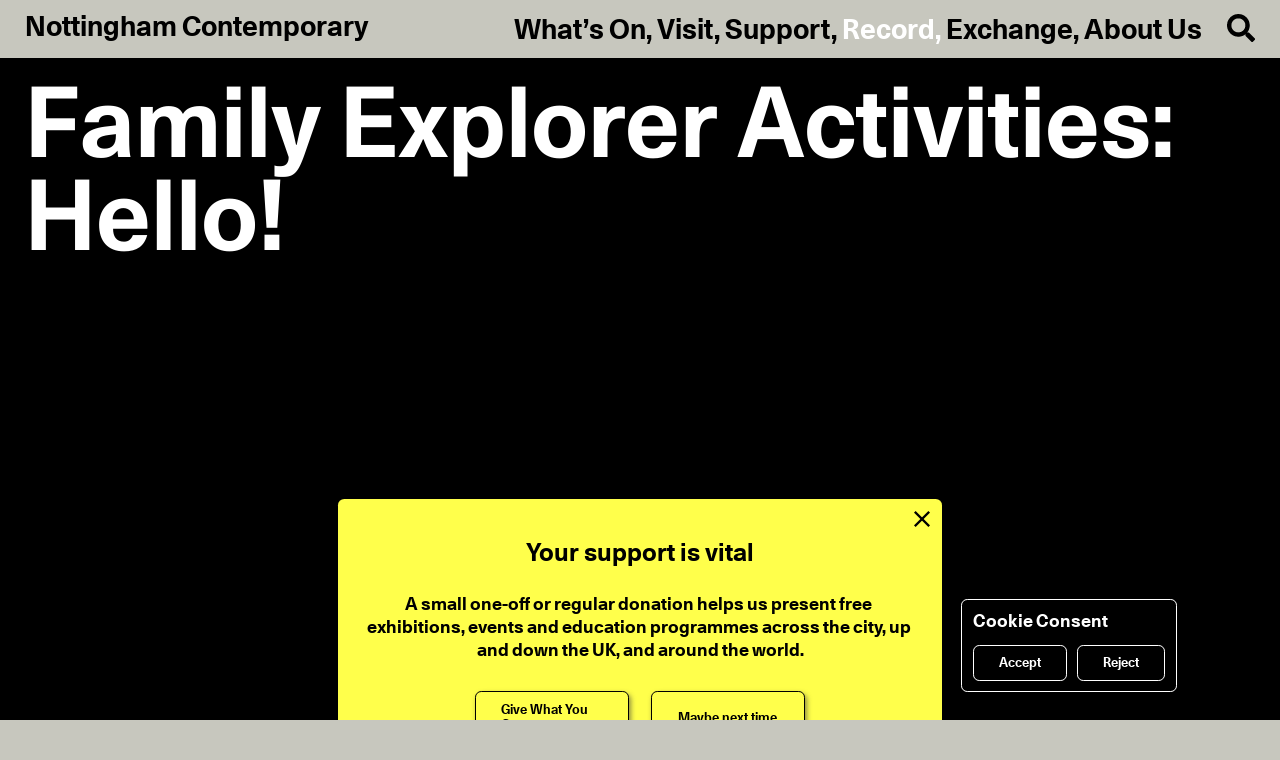

--- FILE ---
content_type: text/html; charset=utf-8
request_url: https://www.nottinghamcontemporary.org/record/family-explorer-activities-hello/
body_size: 14894
content:
<!doctype html>
<html data-n-head-ssr lang="en" data-n-head="%7B%22lang%22:%7B%22ssr%22:%22en%22%7D%7D">
  <head >
    <title>Family Explorer Activities: Hello! - Nottingham Contemporary</title><meta data-n-head="ssr" charset="utf-8"><meta data-n-head="ssr" name="viewport" content="width=device-width, initial-scale=1"><meta data-n-head="ssr" name="robots" content="index,follow"><meta data-n-head="ssr" name="googlebot" content="index,follow"><meta data-n-head="ssr" data-hid="og:type" property="og:type" content="website"><meta data-n-head="ssr" data-hid="og:locale" property="og:locale" content="en_GB"><meta data-n-head="ssr" data-hid="twitter:site" name="twitter:site" content="@nottm_contemp"><meta data-n-head="ssr" data-hid="description" name="description" content="One of the largest contemporary art galleries in the UK, presenting free exhibitions, special events, and family activities."><meta data-n-head="ssr" data-hid="og:title" property="og:title" content="Family Explorer Activities: Hello!"><meta data-n-head="ssr" data-hid="og:description" property="og:description" content="One of the largest contemporary art galleries in the UK, presenting free exhibitions, special events, and family activities."><meta data-n-head="ssr" data-hid="og:image" property="og:image" content="https://cms.nottinghamcontemporary.org/site/assets/files/7639/hello.1280x0.png"><meta data-n-head="ssr" data-hid="og:url" property="og:url" content="https://www.nottinghamcontemporary.org/record/family-explorer-activities-hello/"><meta data-n-head="ssr" data-hid="twitter:card" name="twitter:card" content="https://cms.nottinghamcontemporary.org/site/assets/files/7639/hello.1280x0.png"><link data-n-head="ssr" rel="preload" as="font" type="font/woff2" href="/fonts/Unica77LLWeb-Bold.woff2" crossorigin="anonymous"><link data-n-head="ssr" rel="preload" as="font" type="font/woff2" href="/fonts/Unica77LLWeb-BoldItalic.woff2" crossorigin="anonymous"><script data-n-head="ssr" data-hid="gtm-script">if(!window._gtm_init){window._gtm_init=1;(function(w,n,d,m,e,p){w[d]=(w[d]==1||n[d]=='yes'||n[d]==1||n[m]==1||(w[e]&&w[e][p]&&w[e][p]()))?1:0})(window,navigator,'doNotTrack','msDoNotTrack','external','msTrackingProtectionEnabled');(function(w,d,s,l,x,y){w[x]={};w._gtm_inject=function(i){if(w.doNotTrack||w[x][i])return;w[x][i]=1;w[l]=w[l]||[];w[l].push({'gtm.start':new Date().getTime(),event:'gtm.js'});var f=d.getElementsByTagName(s)[0],j=d.createElement(s);j.async=true;j.src='https://www.googletagmanager.com/gtm.js?id='+i;f.parentNode.insertBefore(j,f);}})(window,document,'script','dataLayer','_gtm_ids','_gtm_inject')}</script><link rel="preload" href="/_nuxt/6590042.js" as="script"><link rel="preload" href="/_nuxt/516f025.js" as="script"><link rel="preload" href="/_nuxt/5c936ec.js" as="script"><link rel="preload" href="/_nuxt/c377266.js" as="script"><link rel="preload" href="/_nuxt/89b034a.js" as="script"><link rel="preload" href="/_nuxt/c3e71ce.js" as="script"><style data-vue-ssr-id="03936d2c:0 11e7277e:0 3191d5ad:0 b3c4fc52:0 55385144:0 3160461c:0 71ab60fc:0 1d724356:0 707e12ec:0 14412a7c:0 62561ba8:0 597017a0:0 2efd049d:0 2f787f3c:0 b74a5008:0 4522261c:0 4083c4e0:0 decb2030:0 18549869:0">/*! normalize.css v8.0.1 | MIT License | github.com/necolas/normalize.css */html{line-height:1.15;-webkit-text-size-adjust:100%}body{margin:0}main{display:block}h1{font-size:2em;margin:.67em 0}hr{-webkit-box-sizing:content-box;box-sizing:content-box;height:0;overflow:visible}pre{font-family:monospace,monospace;font-size:1em}a{background-color:rgba(0,0,0,0)}abbr[title]{border-bottom:none;text-decoration:underline;-webkit-text-decoration:underline dotted;text-decoration:underline dotted}b,strong{font-weight:bolder}code,kbd,samp{font-family:monospace,monospace;font-size:1em}small{font-size:80%}sub,sup{font-size:75%;line-height:0;position:relative;vertical-align:baseline}sub{bottom:-.25em}sup{top:-.5em}img{border-style:none}button,input,optgroup,select,textarea{font-family:inherit;font-size:100%;line-height:1.15;margin:0}button,input{overflow:visible}button,select{text-transform:none}[type=button],[type=reset],[type=submit],button{-webkit-appearance:button}[type=button]::-moz-focus-inner,[type=reset]::-moz-focus-inner,[type=submit]::-moz-focus-inner,button::-moz-focus-inner{border-style:none;padding:0}[type=button]:-moz-focusring,[type=reset]:-moz-focusring,[type=submit]:-moz-focusring,button:-moz-focusring{outline:1px dotted ButtonText}fieldset{padding:.35em .75em .625em}legend{-webkit-box-sizing:border-box;box-sizing:border-box;color:inherit;display:table;max-width:100%;padding:0;white-space:normal}progress{vertical-align:baseline}textarea{overflow:auto}[type=checkbox],[type=radio]{-webkit-box-sizing:border-box;box-sizing:border-box;padding:0}[type=number]::-webkit-inner-spin-button,[type=number]::-webkit-outer-spin-button{height:auto}[type=search]{-webkit-appearance:textfield;outline-offset:-2px}[type=search]::-webkit-search-decoration{-webkit-appearance:none}::-webkit-file-upload-button{-webkit-appearance:button;font:inherit}details{display:block}summary{display:list-item}[hidden],template{display:none}
@font-face{font-family:"Unica77LLWebBold";src:url(/fonts/Unica77LLWeb-Bold.eot);src:url(/fonts/Unica77LLWeb-Bold.woff2) format("woff2"),url(/fonts/Unica77LLWeb-Bold.woff) format("woff"),url(/fonts/Unica77LLWeb-Bold.eot?#iefix) format("embedded-opentype");font-weight:400;font-style:normal;font-display:swap}@font-face{font-family:"Unica77LLWebBold";src:url(/fonts/Unica77LLWeb-BoldItalic.eot);src:url(/fonts/Unica77LLWeb-BoldItalic.woff2) format("woff2"),url(/fonts/Unica77LLWeb-BoldItalic.woff) format("woff"),url(/fonts/Unica77LLWeb-BoldItalic.eot?#iefix) format("embedded-opentype");font-weight:400;font-style:italic;font-display:swap}body,html{width:100%}html{font-family:"Unica77LLWebBold","Helvetica","Arial",sans-serif;color:#000;-webkit-tap-highlight-color:rgba(0,0,0,0);-ms-text-size-adjust:100%;-webkit-text-size-adjust:100%;-webkit-font-smoothing:antialiased;-moz-osx-font-smoothing:grayscale;text-rendering:optimizeLegibility;font-size:5.33vw;line-height:1.25;-webkit-font-feature-settings:"calt" 1;font-feature-settings:"calt" 1}@media only screen and (min-width:992px){html{font-size:1.944vw;line-height:1.107}}body{background-color:#c7c7be}*,:after,:before{-webkit-box-sizing:border-box;box-sizing:border-box;margin:0}button,form,input,select,textarea{-webkit-appearance:none;-webkit-tap-highlight-color:transparent;background-color:rgba(0,0,0,0);border-radius:0;border:none;margin:0;padding:0;display:inline-block;vertical-align:bottom;outline:none;line-height:1;width:auto;max-width:100%;font-weight:inherit}button,input[type=submit]{cursor:pointer}button{text-align:left}button:hover{color:#fff}::-webkit-input-placeholder{color:rgba(0,0,0,.3)}:-ms-input-placeholder{color:rgba(0,0,0,.3)}:-moz-placeholder,::-moz-placeholder{color:rgba(0,0,0,.3)}::-webkit-selection{background:#000;color:#fff}::-moz-selection{background:#000;color:#fff}::selection{background:#000;color:#fff}ol,ul{list-style:none;margin-left:0;padding-left:0}figure{margin:0}svg{display:block}.checkbox-wrap{position:relative;-webkit-user-select:none;-moz-user-select:none;-ms-user-select:none;user-select:none;display:block;padding-left:1.2rem;padding-top:.05rem;cursor:pointer}.checkbox-wrap.active .checkbox:after,.checkbox-wrap.active .radiobox:after,.checkbox-wrap input:checked~.checkbox:after,.checkbox-wrap input:checked~.radiobox:after{display:block}.checkbox-wrap .checkbox:after,.checkbox-wrap .radiobox:after{left:10%;top:10%;width:80%;height:80%;background-color:#fff}.checkbox-wrap .radiobox:after{border-radius:50%}.checkbox-wrap:hover .checkbox,.checkbox-wrap:hover .radiobox{-webkit-box-shadow:inset .036rem .107rem .107rem rgba(0,0,0,.6);box-shadow:inset .036rem .107rem .107rem rgba(0,0,0,.6)}.checkbox,.radiobox{position:absolute;top:0;left:0;height:.821rem;width:.821rem;border:.036rem solid #000;-webkit-box-shadow:inset .036rem .107rem .107rem rgba(0,0,0,.3);box-shadow:inset .036rem .107rem .107rem rgba(0,0,0,.3);-webkit-transition:-webkit-box-shadow .2s cubic-bezier(.455,.03,.515,.955);transition:-webkit-box-shadow .2s cubic-bezier(.455,.03,.515,.955);transition:box-shadow .2s cubic-bezier(.455,.03,.515,.955);transition:box-shadow .2s cubic-bezier(.455,.03,.515,.955),-webkit-box-shadow .2s cubic-bezier(.455,.03,.515,.955)}.checkbox:after,.radiobox:after{content:"";position:absolute;display:none}.radiobox{border-radius:50%}.fs-reset{font-size:1rem;line-height:1.107}.fs-nav{font-size:1.2rem;line-height:1.25}@media only screen and (min-width:992px){.fs-nav{font-size:1.143rem;line-height:1}}.fs-label{font-size:1.25rem;line-height:1.114}.fs-filter{font-size:1.05rem;line-height:1}@media only screen and (min-width:992px){.fs-filter{font-size:.857rem}}.fs-xxs{font-size:.6rem;line-height:1.25}@media only screen and (min-width:992px){.fs-xxs{font-size:.535rem;line-height:1.133}}.fs-xs{font-size:.75rem;line-height:1.25}@media only screen and (min-width:992px){.fs-xs{font-size:.535rem;line-height:1.133}}.fs-s{font-size:.75rem;line-height:1.25}@media only screen and (min-width:992px){.fs-s{font-size:.714rem;line-height:1.3}}.fs-m{font-size:1rem;line-height:1.25}@media only screen and (min-width:992px){.fs-m{font-size:1rem;line-height:1.107}}.fs-m-s{font-size:1.2rem;line-height:1.166rem}@media only screen and (min-width:992px){.fs-m-s{font-size:.893rem;line-height:1}}.fs-m-l{font-size:1.2rem;line-height:1.166rem}@media only screen and (min-width:992px){.fs-m-l{font-size:.893rem;line-height:1;font-size:1.036rem;line-height:1.103}}.fs-m-xl{font-size:1.2rem;line-height:1.208rem}@media only screen and (min-width:992px){.fs-m-xl{font-size:1.143rem;line-height:1.09}}.fs-l{font-size:1.643rem;line-height:1.196}.fs-l-s{font-size:1.2rem;line-height:1.166rem}@media only screen and (min-width:992px){.fs-l-s{font-size:.893rem;line-height:1;font-size:1.286rem;line-height:1.196}}.fs-l-l{font-size:1.2rem;line-height:1.208rem}@media only screen and (min-width:992px){.fs-l-l{font-size:1.143rem;line-height:1.09;font-size:2.393rem;line-height:1.089}}.fs-xl{font-size:1.381rem;line-height:1.103}@media only screen and (min-width:992px){.fs-xl{font-size:2.821rem;line-height:1.101}}.fs-xl-l{font-size:1.381rem;line-height:1.103}@media only screen and (min-width:992px){.fs-xl-l{font-size:2.821rem;line-height:1.101;font-size:3.893rem;line-height:.963}}.fs-uc{text-transform:uppercase}.fs-cap{text-transform:capitalize}.fs-nomab{margin-bottom:0}.fc-red{color:red}.td-underline{text-decoration:underline}a.td-underline:hover{text-decoration:none}.ta-center{text-align:center}address,ol,p,ul{margin-top:0;margin-bottom:1.107rem}address:last-child,ol:last-child,p:last-child,ul:last-child{margin-bottom:0}h1,h2,h3,h4,h5,h6{margin:0;padding:0;font-weight:400;font-size:inherit}a{color:inherit;text-decoration:none}a.focus-visible,a:focus,a:focus-visible{outline:none}a.focus-visible,a:focus-visible{text-shadow:.036rem .107rem .321rem rgba(0,0,0,.6)}.h1-like,.h2-like,h1,h2{font-size:1.643rem;line-height:1.196}.h3-like,.h4-like,h3,h4{font-size:1rem;line-height:1.25}@media only screen and (min-width:992px){.h3-like,.h4-like,h3,h4{font-size:1rem;line-height:1.107}}h5,h6{font-size:1rem;line-height:1.25}@media only screen and (min-width:992px){h5,h6{font-size:1rem;line-height:1.107}}blockquote p{font-style:italic;margin-bottom:0}blockquote p:before{content:"\201C"}blockquote p:after{content:"\201D"}blockquote footer{padding-top:.5535rem}table,td,th{border:none}small{font-size:.75rem;line-height:1.25}@media only screen and (min-width:992px){small{font-size:.714rem;line-height:1.3}}.link button.link__inner:hover{color:inherit}.view-enter-active,.view-leave-active{-webkit-transition:all .75s ease;transition:all .75s ease}.view-enter{height:0!important}.fade-enter-active,.fade-leave-active{-webkit-transition:opacity .2s cubic-bezier(.455,.03,.515,.955);transition:opacity .2s cubic-bezier(.455,.03,.515,.955)}.fade-enter,.fade-leave-to{opacity:0}.drop-enter-active,.drop-leave-active{-webkit-transition:opacity .2s,-webkit-transform .2s;transition:opacity .2s,-webkit-transform .2s;transition:opacity .2s,transform .2s;transition:opacity .2s,transform .2s,-webkit-transform .2s;-webkit-transform-origin:top;-ms-transform-origin:top;transform-origin:top}.drop-enter,.drop-leave-to{-webkit-transform:scaleY(0);-ms-transform:scaleY(0);transform:scaleY(0);opacity:0}.x-mab{margin-bottom:1.107rem}.x-mab-l{margin-bottom:2.214rem}.x-mal{margin-left:.75rem}@media only screen and (min-width:992px){.x-mal{margin-left:1rem}}.x-mar{margin-right:.75rem}@media only screen and (min-width:992px){.x-mar{margin-left:1rem}}.x-no-mab{margin-bottom:0}.x-pat{padding-top:.737262rem}@media only screen and (min-width:992px){.x-pat{padding-top:1.107rem}}.x-pab{padding-bottom:.737262rem}@media only screen and (min-width:992px){.x-pab{padding-bottom:1.107rem}}.x-shadow{border-radius:.25rem;-webkit-box-shadow:.072rem .107rem .214rem rgba(0,0,0,.6);box-shadow:.072rem .107rem .214rem rgba(0,0,0,.6);position:relative}.x-shadow:after{left:0;top:0;content:"";position:absolute;z-index:0;width:100%;height:100%;opacity:0;-webkit-box-shadow:.072rem .107rem .321rem rgba(0,0,0,.3);box-shadow:.072rem .107rem .321rem rgba(0,0,0,.3);border-radius:.25rem;-webkit-transition:opacity .1s cubic-bezier(.455,.03,.515,.955);transition:opacity .1s cubic-bezier(.455,.03,.515,.955)}.page--record-single .section:not(.section--related) .x-shadow{-webkit-box-shadow:.072rem .107rem .214rem hsla(0,0%,100%,.6);box-shadow:.072rem .107rem .214rem hsla(0,0%,100%,.6)}.page--record-single .section:not(.section--related) .x-shadow:after{-webkit-box-shadow:.072rem .107rem .321rem hsla(0,0%,100%,.3);box-shadow:.072rem .107rem .321rem hsla(0,0%,100%,.3)}.x-shadow:hover:after{opacity:1}.x-label{background-color:#000;color:#fff;z-index:1;padding:.16rem .25rem .08rem}.x-label-l{top:2.307rem;padding:.36rem .4rem .28rem}.x-button{display:inline-block;padding:.46rem 1rem .38rem;font-size:.75rem;line-height:1.25;border-radius:.25rem;-webkit-box-shadow:.072rem .107rem .214rem rgba(0,0,0,.6);box-shadow:.072rem .107rem .214rem rgba(0,0,0,.6);position:relative}@media only screen and (min-width:992px){.x-button{font-size:.535rem;line-height:1.133}}.x-button:after{left:0;top:0;content:"";position:absolute;z-index:0;width:100%;height:100%;opacity:0;-webkit-box-shadow:.072rem .107rem .321rem rgba(0,0,0,.3);box-shadow:.072rem .107rem .321rem rgba(0,0,0,.3);border-radius:.25rem;-webkit-transition:opacity .1s cubic-bezier(.455,.03,.515,.955);transition:opacity .1s cubic-bezier(.455,.03,.515,.955)}.page--record-single .section:not(.section--related) .x-button{-webkit-box-shadow:.072rem .107rem .214rem hsla(0,0%,100%,.6);box-shadow:.072rem .107rem .214rem hsla(0,0%,100%,.6)}.page--record-single .section:not(.section--related) .x-button:after{-webkit-box-shadow:.072rem .107rem .321rem hsla(0,0%,100%,.3);box-shadow:.072rem .107rem .321rem hsla(0,0%,100%,.3)}.x-button:hover:after{opacity:1}@media only screen and (min-width:992px){.x-button{font-size:1.143rem;line-height:1}}a.x-button,button.x-button,input[type=submit].x-button{-webkit-transition:background-color .2s cubic-bezier(.455,.03,.515,.955),color .2s cubic-bezier(.455,.03,.515,.955);transition:background-color .2s cubic-bezier(.455,.03,.515,.955),color .2s cubic-bezier(.455,.03,.515,.955)}a.x-button:hover,button.x-button:hover,input[type=submit].x-button:hover{color:#fff;background-color:#000}.x-button-play{background-position:50%;background-size:auto 45%;background-repeat:no-repeat;background-image:url([data-uri]);-webkit-transition:-webkit-transform .2s cubic-bezier(.455,.03,.515,.955);transition:-webkit-transform .2s cubic-bezier(.455,.03,.515,.955);transition:transform .2s cubic-bezier(.455,.03,.515,.955);transition:transform .2s cubic-bezier(.455,.03,.515,.955),-webkit-transform .2s cubic-bezier(.455,.03,.515,.955);cursor:pointer;z-index:9}.x-cover,.x-overlay{top:0;right:0;left:0;bottom:0;z-index:99}.x-overlay{position:fixed}.x-cover{position:absolute}.x-input-group{margin-bottom:1em}.x-input{display:inline-block;vertical-align:top;width:75%}.x-input input{width:100%;padding:0;border:1px solid #000}.x-input input[type=radio]{visibility:hidden}.x-input select{-webkit-appearance:none;width:100%;background:none;padding:0;border:1px solid #000;border-radius:0;outline:none}.x-flex{display:-webkit-box;display:-webkit-flex;display:-ms-flexbox;display:flex}.x-flex-grow{-webkit-box-flex:1;-webkit-flex-grow:1;-ms-flex-positive:1;flex-grow:1}.x-flex-wrap{-webkit-flex-wrap:wrap;-ms-flex-wrap:wrap;flex-wrap:wrap}.x-flex-col{-webkit-box-orient:vertical;-webkit-box-direction:normal;-webkit-flex-direction:column;-ms-flex-direction:column;flex-direction:column}.x-flex-justify-space-between{-webkit-box-pack:justify;-webkit-justify-content:space-between;-ms-flex-pack:justify;justify-content:space-between}.x-flex-justify-center{-webkit-box-pack:center;-webkit-justify-content:center;-ms-flex-pack:center;justify-content:center}.x-flex-justify-end{-webkit-box-pack:end;-webkit-justify-content:flex-end;-ms-flex-pack:end;justify-content:flex-end}.x-flex-align-start{-webkit-box-align:start;-webkit-align-items:flex-start;-ms-flex-align:start;align-items:flex-start}.x-flex-align-center{-webkit-box-align:center;-webkit-align-items:center;-ms-flex-align:center;align-items:center}.x-flex-align-end{-webkit-box-align:end;-webkit-align-items:flex-end;-ms-flex-align:end;align-items:flex-end}.x-col{width:100%}@media only screen and (min-width:992px){.x-col{margin-left:.4285rem;margin-right:.4285rem}}@media only screen and (min-width:992px){.x-col-1{width:calc(6.25% - .857rem)}}@media only screen and (min-width:992px){.x-col-2{width:calc(12.5% - .857rem)}}@media only screen and (min-width:992px){.x-col-3{width:calc(18.75% - .857rem)}}@media only screen and (min-width:992px){.x-col-4{width:calc(25% - .857rem)}}@media only screen and (min-width:992px){.x-col-5{width:calc(31.25% - .857rem)}}@media only screen and (min-width:992px){.x-col-6{width:calc(37.5% - .857rem)}}@media only screen and (min-width:992px){.x-col-7{width:calc(43.75% - .857rem)}}@media only screen and (min-width:992px){.x-col-8{width:calc(50% - .857rem)}}@media only screen and (min-width:992px){.x-col-9{width:calc(56.25% - .857rem)}}@media only screen and (min-width:992px){.x-col-10{width:calc(62.5% - .857rem)}}@media only screen and (min-width:992px){.x-col-11{width:calc(68.75% - .857rem)}}@media only screen and (min-width:992px){.x-col-12{width:calc(75% - .857rem)}}@media only screen and (min-width:992px){.x-col-13{width:calc(81.25% - .857rem)}}@media only screen and (min-width:992px){.x-col-14{width:calc(87.5% - .857rem)}}@media only screen and (min-width:992px){.x-col-16{width:calc(100% - .857rem)}}@media only screen and (min-width:992px){.x-col-third{width:calc(33.33333% - .857rem)}}@media only screen and (max-width:991px){.x-col-mobile{margin-left:.3rem;margin-right:.3rem}}@media only screen and (max-width:991px){.x-col-mobile-full{width:calc(100% - .6rem)}}@media only screen and (max-width:991px){.x-col-mobile-half{width:calc(50% - .6rem)}}@media only screen and (max-width:991px){.x-col-mobile-third{width:calc(33.33333% - .6rem)}}@media only screen and (max-width:991px){.x-col-mobile-two-thirds{width:calc(66.66667% - .6rem)}}@media only screen and (min-width:768px) and (max-width:991px){.x-col-tablet-half{width:calc(50% - .6rem)}}@media only screen and (min-width:768px) and (max-width:991px){.x-col-tablet-full{width:100%}}@media only screen and (min-width:992px){.x-css-col{grid-column-gap:.857rem;-webkit-column-gap:.857rem;-moz-column-gap:.857rem;column-gap:.857rem}}.x-css-col>div,.x-css-col>p{-webkit-column-break-inside:avoid;page-break-inside:avoid;-moz-column-break-inside:avoid;break-inside:avoid-column;display:table}@media only screen and (min-width:992px){.x-css-col-2{-webkit-column-count:2;-moz-column-count:2;column-count:2}}@media only screen and (min-width:992px){.x-css-col-3{-webkit-column-count:3;-moz-column-count:3;column-count:3}}@media only screen and (min-width:992px){.x-css-col-4{-webkit-column-count:4;-moz-column-count:4;column-count:4}}.x-clear:after{content:"";display:table;clear:both}.x-no-overflow{overflow:hidden}.x-db{display:block}.x-dn{display:none}@media only screen and (max-width:991px){.x-hide-mobile{display:none}}@media only screen and (min-width:992px){.x-hide-desktop{display:none}}#userwayAccessibilityIcon{right:.75rem;bottom:27.786px}@media only screen and (min-width:992px){#userwayAccessibilityIcon{right:1rem}}.c-bg-secondary{background-color:#c7c7be}.c-bg-white{background-color:#fff}.page{margin-top:2.607rem;padding-top:.75rem;overflow:hidden;-webkit-box-flex:1;-webkit-flex-grow:1;-ms-flex-positive:1;flex-grow:1;width:100%}@media only screen and (min-width:992px){.page{margin-top:2.307rem;padding-top:1rem}}.page--basic{background-color:#fafaf8}.page--basic-parent{padding-bottom:1.107rem}.page--record-single{background-color:#000;color:#fff}.page--exchange{background-color:#fff;padding-top:0}@media only screen and (min-width:992px){.page--exchange{padding-top:0}}.text blockquote,.text h1,.text h2,.text h3,.text h4,.text h5,.text h6,.text ol,.text p,.text ul{margin-bottom:1.107rem}.text blockquote:last-child,.text h1:last-child,.text h2:last-child,.text h3:last-child,.text h4:last-child,.text h5:last-child,.text h6:last-child,.text ol:last-child,.text p:last-child,.text ul:last-child{margin-bottom:0}.text ol,.text ul{padding:0 0 0 2.4em}.text ul{list-style-type:disc}.text ol{list-style-type:decimal}.text a,.text button{text-decoration:underline}.text a.x-button,.text a:hover,.text button.x-button,.text button:hover{text-decoration:none}.text-iframe{width:100%;position:relative;margin-bottom:1.107rem}.text-iframe:last-child{margin-bottom:0}.text-iframe:after{content:"";display:block;padding-top:56.25%}.text-iframe iframe{position:absolute;top:0;left:0;width:100%;height:100%;display:block}.section{overflow:hidden;position:relative;margin:0 .75rem 1.107rem}@media only screen and (min-width:992px){.section{margin:0 .5714rem 1.107rem}}.section__title{margin-bottom:1.107rem}.section__img{margin-bottom:.6rem}@media only screen and (min-width:992px){.section__img{margin-bottom:.857rem}}.section__img-link{display:block}@media only screen and (min-width:992px){.section__embed{padding-left:.4285rem;padding-right:.4285rem}}.section--imgs{margin:0 .75rem .507rem}@media only screen and (min-width:992px){.section--imgs{margin:0 .5714rem .25rem}}.section--imgs .section__img{cursor:-webkit-zoom-in;cursor:zoom-in}.section--thumbnails{margin:0 .75rem;padding-bottom:.507rem}@media only screen and (min-width:992px){.section--thumbnails{margin:0 .5714rem;padding-bottom:.25rem}}.section--filter,.section--intro-exhibition,.section--members{margin:0 .45rem 1.107rem}@media only screen and (min-width:992px){.section--filter,.section--intro-exhibition,.section--members{margin:0 .5714rem 1.107rem}}.section--intro-exchange{margin:0 0 1.107rem}@media only screen and (min-width:992px){.section--intro-exchange{margin:0 0 1.107rem}}.section--booking,.section--info,.section--map,.section--projects,.section--text{margin-left:.75rem;margin-right:.75rem}@media only screen and (min-width:992px){.section--booking,.section--info,.section--map,.section--projects,.section--text{margin-left:1rem;margin-right:1rem}}.section--map{padding-top:1.107rem;padding-bottom:2.214rem}.section--filter{margin-bottom:.5535rem;overflow:visible;-webkit-flex-shrink:0;-ms-flex-negative:0;flex-shrink:0}.section--related,.section--sponsors{padding-top:1.107rem;margin:0}@media only screen and (min-width:992px){.section--related,.section--sponsors{margin:0}}.section--related .section__inner,.section--sponsors .section__inner{margin:0 .75rem}@media only screen and (min-width:992px){.section--related .section__inner,.section--sponsors .section__inner{margin:0 .5rem}}.section--related{color:#000;padding-top:1.107rem;padding-bottom:1.614rem}@media only screen and (min-width:992px){.section--related{padding-bottom:1.357rem}}.section--sponsors{background-color:#fff;padding-bottom:1.614rem}@media only screen and (min-width:992px){.section--sponsors{padding-bottom:1.357rem}}.section--events{margin:0;padding:0 .75rem .507rem;-webkit-transition:background-color .2s cubic-bezier(.455,.03,.515,.955);transition:background-color .2s cubic-bezier(.455,.03,.515,.955);overflow:visible}@media only screen and (min-width:992px){.section--events{margin:0;padding:0 .5714rem .25rem}}.section--events .section__title-wrap{margin-bottom:2.214rem}.section--events:first-of-type .section__title{padding-top:.6rem}@media only screen and (min-width:992px){.section--events:first-of-type .section__title{padding-top:.857rem}}.section--events .section__title{font-size:1.381rem;line-height:1.103}@media only screen and (min-width:992px){.section--events .section__title{font-size:2.821rem;line-height:1.101;font-size:3.893rem;line-height:.963}}.section--booking{overflow:visible;margin-bottom:1.107rem}.info-cell{border-right:3px solid #000;border-left:3px solid #000;border-bottom:3px solid #000;padding:.3rem}.info-cell a:hover{text-decoration:underline}@media only screen and (min-width:992px){.info-cell{padding:.4285rem}}.info-cell:first-of-type{border-top:3px solid #000}.calendar-cont{padding:.27675rem .415125rem .5535rem;position:absolute;top:1.5535em;left:-.27675rem;z-index:10;background-color:#c7c7be;font-size:.75rem;line-height:1.25;width:150%}@media only screen and (min-width:992px){.calendar-cont{font-size:.714rem;line-height:1.3}}.calendar-cont__foot{padding-top:.27675rem;text-align:center}.calendar-cont.x-shadow{position:absolute}.calendar-cont.x-shadow:after{z-index:-1}.calendar-cont:before{position:absolute;top:-.107rem;left:0;width:66.666%;content:"";display:block;height:.107rem;background-color:#c7c7be;margin-left:.25rem;margin-right:.25rem}.calendar header{height:1.25rem;line-height:1.25rem;margin-bottom:.5535rem}.calendar header .up:hover{color:#fff}.calendar header .next:after,.calendar header .prev:after{text-indent:0;font-size:1rem;line-height:1.25rem;top:45%!important}.calendar header .next:hover:after,.calendar header .prev:hover:after{color:#fff}.calendar header .next:after{content:"→"}.calendar header .prev:after{content:"←"}.calendar header .next.disabled,.calendar header .prev.disabled{color:#000}.calendar header .next.disabled:after,.calendar header .prev.disabled:after{border:none;opacity:.3}.calendar .cell{height:1.25rem;line-height:1.25rem;border-bottom:2px solid #000;-webkit-transition:background-color .2s cubic-bezier(.455,.03,.515,.955);transition:background-color .2s cubic-bezier(.455,.03,.515,.955)}.calendar .cell.day,.calendar .cell.month,.calendar .cell.year{border-right:2px solid #000}.calendar .cell.day:last-child,.calendar .cell.day:nth-child(7n){border-right-color:rgba(0,0,0,0)}.calendar .cell.month:nth-child(3n+1),.calendar .cell.year:nth-child(3n+1){border-right-color:rgba(0,0,0,0)}.calendar .cell.highlighted,.calendar .cell.selected{background-color:#fff}.calendar .cell.highlighted{background-color:hsla(0,0%,100%,.6)}.calendar .cell.highlighted.highlight-end,.calendar .cell.highlighted.highlight-start{background-color:#fff}.calendar .cell.today{background-color:#9f8a42}.calendar .cell.today.selected{background-color:#fff}.calendar .cell.day-header{line-height:1.25rem;margin-bottom:.5535rem;font-size:.75rem;line-height:1.25}@media only screen and (min-width:992px){.calendar .cell.day-header{font-size:.714rem;line-height:1.3}}.calendar .cell.disabled{color:rgba(0,0,0,.3)}.calendar .cell:not(.blank):not(.disabled).day:hover,.calendar .cell:not(.blank):not(.disabled).month:hover,.calendar .cell:not(.blank):not(.disabled).year:hover{background-color:#fff;border-bottom:2px solid #000}.calendar .cell:not(.blank):not(.disabled).day:hover.day,.calendar .cell:not(.blank):not(.disabled).day:hover.month,.calendar .cell:not(.blank):not(.disabled).day:hover.year,.calendar .cell:not(.blank):not(.disabled).month:hover.day,.calendar .cell:not(.blank):not(.disabled).month:hover.month,.calendar .cell:not(.blank):not(.disabled).month:hover.year,.calendar .cell:not(.blank):not(.disabled).year:hover.day,.calendar .cell:not(.blank):not(.disabled).year:hover.month,.calendar .cell:not(.blank):not(.disabled).year:hover.year{border-right:2px solid #000}.calendar .cell:not(.blank):not(.disabled).day:hover.day:nth-child(7n),.calendar .cell:not(.blank):not(.disabled).month:hover.day:nth-child(7n),.calendar .cell:not(.blank):not(.disabled).year:hover.day:nth-child(7n){border-right-color:rgba(0,0,0,0)}.calendar .cell:not(.blank):not(.disabled).day:hover.month:nth-child(3n+1),.calendar .cell:not(.blank):not(.disabled).day:hover.year:nth-child(3n+1),.calendar .cell:not(.blank):not(.disabled).month:hover.month:nth-child(3n+1),.calendar .cell:not(.blank):not(.disabled).month:hover.year:nth-child(3n+1),.calendar .cell:not(.blank):not(.disabled).year:hover.month:nth-child(3n+1),.calendar .cell:not(.blank):not(.disabled).year:hover.year:nth-child(3n+1){border-right-color:rgba(0,0,0,0)}
.nuxt-progress{position:fixed;top:0;left:0;right:0;height:.107rem;width:0;opacity:1;-webkit-transition:width .1s,opacity .4s;transition:width .1s,opacity .4s;background-color:#fff;z-index:999999}.nuxt-progress.nuxt-progress-notransition{-webkit-transition:none;transition:none}.nuxt-progress-failed{background-color:red}
.default{min-height:100vh;overflow:hidden}footer,header{-webkit-flex-shrink:0;-ms-flex-negative:0;flex-shrink:0}.page-wrap{-webkit-box-flex:1;-webkit-flex:1 0 auto;-ms-flex:1 0 auto;flex:1 0 auto;display:-webkit-box;display:-webkit-flex;display:-ms-flexbox;display:flex}.nuxt-progress{-webkit-box-shadow:.036rem .107rem .214rem rgba(0,0,0,.6);box-shadow:.036rem .107rem .214rem rgba(0,0,0,.6)}
.header{padding:.5535rem .75rem;background-color:#c7c7be}.header.disabled{position:absolute!important;-webkit-transform:none!important;-ms-transform:none!important;transform:none!important}@media only screen and (min-width:992px){.header{padding:.5535rem .5714rem}}#logo a{display:inline-block}@media only screen and (min-width:992px){#logo a:hover{-webkit-transform:scaleX(-1);-ms-transform:scaleX(-1);transform:scaleX(-1)}}
.nav--main ul{text-align:right}.nav--main li{display:inline-block}.nav--main a{display:inline;margin:0}.nav--main a.active,.nav--main a:hover{color:#fff}@media only screen and (min-width:992px){.nav--main.x-col{margin-right:0}}.nav a{white-space:nowrap}.nav--mobile ul{text-align:left}.nav--secondary a,.nav--secondary button{text-decoration:underline}.nav--secondary a .active,.nav--secondary a:hover,.nav--secondary button .active,.nav--secondary button:hover{text-decoration:none}.nav--secondary .nav-link-comma{display:none}.nav-link--search .fa-icon{margin-left:.75rem}@media only screen and (min-width:992px){.nav-link--search .fa-icon{margin-left:1rem}}
.nav-icon-wrap{display:block;width:2.6rem;height:2.007rem;position:fixed;top:0;right:0;z-index:1;padding:.5535rem .75rem}.nav-icon{display:block;width:100%;height:100%;position:relative}.nav-icon .line{background-color:#000;position:absolute;min-height:3px;height:.216rem;width:100%;left:0;-webkit-transition:all .2s cubic-bezier(.455,.03,.515,.955);transition:all .2s cubic-bezier(.455,.03,.515,.955);display:block;border-radius:2px}.nav-icon .line--one{top:0}.nav-icon .line--two{top:50%}.nav-icon .line--three{top:100%}.active .nav-icon .line{-webkit-transform-origin:50% 50%;-ms-transform-origin:50% 50%;transform-origin:50% 50%}.active .nav-icon .line--one{-webkit-transform:rotate(45deg);-ms-transform:rotate(45deg);transform:rotate(45deg);top:50%}.active .nav-icon .line--two{opacity:0}.active .nav-icon .line--three{-webkit-transform:rotate(-45deg);-ms-transform:rotate(-45deg);transform:rotate(-45deg);top:50%}
.info-cell[data-v-7dc04d82]{border-color:#fff}.info-cell[data-v-7dc04d82]:first-of-type{border-top-color:#fff}
.Player{position:relative}.Player--audio_file{display:-webkit-box;display:-webkit-flex;display:-ms-flexbox;display:flex;-webkit-box-align:center;-webkit-align-items:center;-ms-flex-align:center;align-items:center;min-height:9.963rem}.Player--audio_file>*{width:100%}.Player__support-message{height:100%}@media only screen and (min-width:992px){.Player__support-message{height:auto}}
.PlayerYoutube{position:relative;width:100%;padding-top:56.25%}.PlayerYoutube iframe{position:absolute;top:0;left:0;width:100%;height:100%;z-index:1}
.SupportOverlay{position:absolute;left:0;top:0;width:100%;height:100%;background-color:rgba(0,0,0,.3);z-index:9}.SupportOverlay__inner{position:relative;width:100%;height:100%}
.SupportMessage[data-v-540d58be]{position:relative;background-color:#ffff4b;color:#000;padding:1.107rem .6rem;border-radius:.25rem}@media only screen and (max-width:991px){.SupportMessage--overlay[data-v-540d58be]{border-radius:inherit;background-color:rgba(255,255,75,.7)}}@media only screen and (min-width:992px){.SupportMessage[data-v-540d58be]{padding:1.107rem .857rem}.SupportMessage--overlay[data-v-540d58be]{padding:1.6605rem .857rem}}.SupportMessage__title[data-v-540d58be]{margin-bottom:.6rem}.SupportMessage--overlay .SupportMessage__title[data-v-540d58be]{text-align:center}@media only screen and (min-width:992px){.SupportMessage__title[data-v-540d58be]{margin-bottom:1.107rem}}.SupportMessage--overlay .SupportMessage__text[data-v-540d58be]{white-space:pre-wrap;text-align:center}.SupportMessage--overlay .SupportMessage__button-wrap[data-v-540d58be]{margin-left:.6rem;-webkit-box-pack:center;-webkit-justify-content:center;-ms-flex-pack:center;justify-content:center}@media only screen and (min-width:992px){.SupportMessage--overlay .SupportMessage__button-wrap[data-v-540d58be]{margin-left:.857rem}}.SupportMessage--inline .SupportMessage__button--next-time[data-v-540d58be]{display:none}.SupportMessage__button-close[data-v-540d58be]{display:none;width:1.642rem;height:1.642rem;padding:.5rem;position:absolute;top:0;right:0;-webkit-transition:opacity .2s cubic-bezier(.455,.03,.515,.955);transition:opacity .2s cubic-bezier(.455,.03,.515,.955)}@media only screen and (min-width:992px){.SupportMessage__button-close[data-v-540d58be]{display:block}}.SupportMessage__button-close span[data-v-540d58be]{display:block;width:100%;height:100%;background-position:50%;background-size:100%;background-image:url([data-uri])}.SupportMessage__button-close[data-v-540d58be]:hover{opacity:.6}
.SupportButton[data-v-0f7fa9f9]{background-color:#ffff4b;border:thin solid #000;width:6.2rem;margin-right:.6rem;margin-bottom:.6rem;-webkit-box-shadow:.072rem .107rem .214rem rgba(59,59,59,.6)!important;box-shadow:.072rem .107rem .214rem rgba(59,59,59,.6)!important}.SupportButton[data-v-0f7fa9f9]:after{-webkit-box-shadow:.072rem .107rem .321rem rgba(59,59,59,.3)!important;box-shadow:.072rem .107rem .321rem rgba(59,59,59,.3)!important}@media only screen and (min-width:992px){.SupportButton[data-v-0f7fa9f9]{margin-right:.857rem;margin-bottom:0}}.SupportButton__price[data-v-0f7fa9f9],.SupportButton__text[data-v-0f7fa9f9]{display:block}.SupportButton__price[data-v-0f7fa9f9]{margin-right:.4rem;line-height:1;font-size:1.2rem}@media only screen and (min-width:992px){.SupportButton__price[data-v-0f7fa9f9]{font-size:1.643rem}}
.thumb-wrap{position:relative}.page--record-single .thumb:not(.thumb--record){color:#000}
.fs-reset{font-size:1rem;line-height:1.107}.fs-nav{font-size:1.2rem;line-height:1.25}@media only screen and (min-width:992px){.fs-nav{font-size:1.143rem;line-height:1}}.fs-label{font-size:1.25rem;line-height:1.114}.fs-filter{font-size:1.05rem;line-height:1}@media only screen and (min-width:992px){.fs-filter{font-size:.857rem}}.fs-xxs{font-size:.6rem;line-height:1.25}@media only screen and (min-width:992px){.fs-xxs{font-size:.535rem;line-height:1.133}}.fs-xs{font-size:.75rem;line-height:1.25}@media only screen and (min-width:992px){.fs-xs{font-size:.535rem;line-height:1.133}}.fs-s{font-size:.75rem;line-height:1.25}@media only screen and (min-width:992px){.fs-s{font-size:.714rem;line-height:1.3}}.fs-m{font-size:1rem;line-height:1.25}@media only screen and (min-width:992px){.fs-m{font-size:1rem;line-height:1.107}}.fs-m-s{font-size:1.2rem;line-height:1.166rem}@media only screen and (min-width:992px){.fs-m-s{font-size:.893rem;line-height:1}}.fs-m-l{font-size:1.2rem;line-height:1.166rem}@media only screen and (min-width:992px){.fs-m-l{font-size:.893rem;line-height:1;font-size:1.036rem;line-height:1.103}}.fs-m-xl{font-size:1.2rem;line-height:1.208rem}@media only screen and (min-width:992px){.fs-m-xl{font-size:1.143rem;line-height:1.09}}.fs-l{font-size:1.643rem;line-height:1.196}.fs-l-s{font-size:1.2rem;line-height:1.166rem}@media only screen and (min-width:992px){.fs-l-s{font-size:.893rem;line-height:1;font-size:1.286rem;line-height:1.196}}.fs-l-l{font-size:1.2rem;line-height:1.208rem}@media only screen and (min-width:992px){.fs-l-l{font-size:1.143rem;line-height:1.09;font-size:2.393rem;line-height:1.089}}.fs-xl{font-size:1.381rem;line-height:1.103}@media only screen and (min-width:992px){.fs-xl{font-size:2.821rem;line-height:1.101}}.fs-xl-l{font-size:1.381rem;line-height:1.103}@media only screen and (min-width:992px){.fs-xl-l{font-size:2.821rem;line-height:1.101;font-size:3.893rem;line-height:.963}}.fs-uc{text-transform:uppercase}.fs-cap{text-transform:capitalize}.fs-nomab{margin-bottom:0}.fc-red{color:red}.td-underline{text-decoration:underline}a.td-underline:hover{text-decoration:none}.ta-center{text-align:center}address,ol,p,ul{margin-top:0;margin-bottom:1.107rem}address:last-child,ol:last-child,p:last-child,ul:last-child{margin-bottom:0}h1,h2,h3,h4,h5,h6{margin:0;padding:0;font-weight:400;font-size:inherit}a{color:inherit;text-decoration:none}a.focus-visible,a:focus,a:focus-visible{outline:none}a.focus-visible,a:focus-visible{text-shadow:.036rem .107rem .321rem rgba(0,0,0,.6)}.h1-like,.h2-like,h1,h2{font-size:1.643rem;line-height:1.196}.h3-like,.h4-like,h3,h4{font-size:1rem;line-height:1.25}@media only screen and (min-width:992px){.h3-like,.h4-like,h3,h4{font-size:1rem;line-height:1.107}}h5,h6{font-size:1rem;line-height:1.25}@media only screen and (min-width:992px){h5,h6{font-size:1rem;line-height:1.107}}blockquote p{font-style:italic;margin-bottom:0}blockquote p:before{content:"\201C"}blockquote p:after{content:"\201D"}blockquote footer{padding-top:.5535rem}table,td,th{border:none}small{font-size:.75rem;line-height:1.25}@media only screen and (min-width:992px){small{font-size:.714rem;line-height:1.3}}.link button.link__inner:hover{color:inherit}.x-mab{margin-bottom:1.107rem}.x-mab-l{margin-bottom:2.214rem}.x-mal{margin-left:.75rem}@media only screen and (min-width:992px){.x-mal{margin-left:1rem}}.x-mar{margin-right:.75rem}@media only screen and (min-width:992px){.x-mar{margin-left:1rem}}.x-no-mab{margin-bottom:0}.x-pat{padding-top:.737262rem}@media only screen and (min-width:992px){.x-pat{padding-top:1.107rem}}.x-pab{padding-bottom:.737262rem}@media only screen and (min-width:992px){.x-pab{padding-bottom:1.107rem}}.x-shadow{border-radius:.25rem;-webkit-box-shadow:.072rem .107rem .214rem rgba(0,0,0,.6);box-shadow:.072rem .107rem .214rem rgba(0,0,0,.6);position:relative}.x-shadow:after{left:0;top:0;content:"";position:absolute;z-index:0;width:100%;height:100%;opacity:0;-webkit-box-shadow:.072rem .107rem .321rem rgba(0,0,0,.3);box-shadow:.072rem .107rem .321rem rgba(0,0,0,.3);border-radius:.25rem;-webkit-transition:opacity .1s cubic-bezier(.455,.03,.515,.955);transition:opacity .1s cubic-bezier(.455,.03,.515,.955)}.page--record-single .section:not(.section--related) .x-shadow{-webkit-box-shadow:.072rem .107rem .214rem hsla(0,0%,100%,.6);box-shadow:.072rem .107rem .214rem hsla(0,0%,100%,.6)}.page--record-single .section:not(.section--related) .x-shadow:after{-webkit-box-shadow:.072rem .107rem .321rem hsla(0,0%,100%,.3);box-shadow:.072rem .107rem .321rem hsla(0,0%,100%,.3)}.x-shadow:hover:after{opacity:1}.x-label{background-color:#000;color:#fff;z-index:1;padding:.16rem .25rem .08rem}.x-label-l{top:2.307rem;padding:.36rem .4rem .28rem}.x-button{display:inline-block;padding:.46rem 1rem .38rem;font-size:.75rem;line-height:1.25;border-radius:.25rem;-webkit-box-shadow:.072rem .107rem .214rem rgba(0,0,0,.6);box-shadow:.072rem .107rem .214rem rgba(0,0,0,.6);position:relative}@media only screen and (min-width:992px){.x-button{font-size:.535rem;line-height:1.133}}.x-button:after{left:0;top:0;content:"";position:absolute;z-index:0;width:100%;height:100%;opacity:0;-webkit-box-shadow:.072rem .107rem .321rem rgba(0,0,0,.3);box-shadow:.072rem .107rem .321rem rgba(0,0,0,.3);border-radius:.25rem;-webkit-transition:opacity .1s cubic-bezier(.455,.03,.515,.955);transition:opacity .1s cubic-bezier(.455,.03,.515,.955)}.page--record-single .section:not(.section--related) .x-button{-webkit-box-shadow:.072rem .107rem .214rem hsla(0,0%,100%,.6);box-shadow:.072rem .107rem .214rem hsla(0,0%,100%,.6)}.page--record-single .section:not(.section--related) .x-button:after{-webkit-box-shadow:.072rem .107rem .321rem hsla(0,0%,100%,.3);box-shadow:.072rem .107rem .321rem hsla(0,0%,100%,.3)}.x-button:hover:after{opacity:1}@media only screen and (min-width:992px){.x-button{font-size:1.143rem;line-height:1}}a.x-button,button.x-button,input[type=submit].x-button{-webkit-transition:background-color .2s cubic-bezier(.455,.03,.515,.955),color .2s cubic-bezier(.455,.03,.515,.955);transition:background-color .2s cubic-bezier(.455,.03,.515,.955),color .2s cubic-bezier(.455,.03,.515,.955)}a.x-button:hover,button.x-button:hover,input[type=submit].x-button:hover{color:#fff;background-color:#000}.x-button-play{background-position:50%;background-size:auto 45%;background-repeat:no-repeat;background-image:url([data-uri]);-webkit-transition:-webkit-transform .2s cubic-bezier(.455,.03,.515,.955);transition:-webkit-transform .2s cubic-bezier(.455,.03,.515,.955);transition:transform .2s cubic-bezier(.455,.03,.515,.955);transition:transform .2s cubic-bezier(.455,.03,.515,.955),-webkit-transform .2s cubic-bezier(.455,.03,.515,.955);cursor:pointer;z-index:9}.x-cover,.x-overlay{top:0;right:0;left:0;bottom:0;z-index:99}.x-overlay{position:fixed}.x-cover{position:absolute}.x-input-group{margin-bottom:1em}.x-input{display:inline-block;vertical-align:top;width:75%}.x-input input{width:100%;padding:0;border:1px solid #000}.x-input input[type=radio]{visibility:hidden}.x-input select{-webkit-appearance:none;width:100%;background:none;padding:0;border:1px solid #000;border-radius:0;outline:none}.x-flex{display:-webkit-box;display:-webkit-flex;display:-ms-flexbox;display:flex}.x-flex-grow{-webkit-box-flex:1;-webkit-flex-grow:1;-ms-flex-positive:1;flex-grow:1}.x-flex-wrap{-webkit-flex-wrap:wrap;-ms-flex-wrap:wrap;flex-wrap:wrap}.x-flex-col{-webkit-box-orient:vertical;-webkit-box-direction:normal;-webkit-flex-direction:column;-ms-flex-direction:column;flex-direction:column}.x-flex-justify-space-between{-webkit-box-pack:justify;-webkit-justify-content:space-between;-ms-flex-pack:justify;justify-content:space-between}.x-flex-justify-center{-webkit-box-pack:center;-webkit-justify-content:center;-ms-flex-pack:center;justify-content:center}.x-flex-justify-end{-webkit-box-pack:end;-webkit-justify-content:flex-end;-ms-flex-pack:end;justify-content:flex-end}.x-flex-align-start{-webkit-box-align:start;-webkit-align-items:flex-start;-ms-flex-align:start;align-items:flex-start}.x-flex-align-center{-webkit-box-align:center;-webkit-align-items:center;-ms-flex-align:center;align-items:center}.x-flex-align-end{-webkit-box-align:end;-webkit-align-items:flex-end;-ms-flex-align:end;align-items:flex-end}.x-col{width:100%}@media only screen and (min-width:992px){.x-col{margin-left:.4285rem;margin-right:.4285rem}}@media only screen and (min-width:992px){.x-col-1{width:calc(6.25% - .857rem)}}@media only screen and (min-width:992px){.x-col-2{width:calc(12.5% - .857rem)}}@media only screen and (min-width:992px){.x-col-3{width:calc(18.75% - .857rem)}}@media only screen and (min-width:992px){.x-col-4{width:calc(25% - .857rem)}}@media only screen and (min-width:992px){.x-col-5{width:calc(31.25% - .857rem)}}@media only screen and (min-width:992px){.x-col-6{width:calc(37.5% - .857rem)}}@media only screen and (min-width:992px){.x-col-7{width:calc(43.75% - .857rem)}}@media only screen and (min-width:992px){.x-col-8{width:calc(50% - .857rem)}}@media only screen and (min-width:992px){.x-col-9{width:calc(56.25% - .857rem)}}@media only screen and (min-width:992px){.x-col-10{width:calc(62.5% - .857rem)}}@media only screen and (min-width:992px){.x-col-11{width:calc(68.75% - .857rem)}}@media only screen and (min-width:992px){.x-col-12{width:calc(75% - .857rem)}}@media only screen and (min-width:992px){.x-col-13{width:calc(81.25% - .857rem)}}@media only screen and (min-width:992px){.x-col-14{width:calc(87.5% - .857rem)}}@media only screen and (min-width:992px){.x-col-16{width:calc(100% - .857rem)}}@media only screen and (min-width:992px){.x-col-third{width:calc(33.33333% - .857rem)}}@media only screen and (max-width:991px){.x-col-mobile{margin-left:.3rem;margin-right:.3rem}}@media only screen and (max-width:991px){.x-col-mobile-full{width:calc(100% - .6rem)}}@media only screen and (max-width:991px){.x-col-mobile-half{width:calc(50% - .6rem)}}@media only screen and (max-width:991px){.x-col-mobile-third{width:calc(33.33333% - .6rem)}}@media only screen and (max-width:991px){.x-col-mobile-two-thirds{width:calc(66.66667% - .6rem)}}@media only screen and (min-width:768px) and (max-width:991px){.x-col-tablet-half{width:calc(50% - .6rem)}}@media only screen and (min-width:768px) and (max-width:991px){.x-col-tablet-full{width:100%}}@media only screen and (min-width:992px){.x-css-col{grid-column-gap:.857rem;-webkit-column-gap:.857rem;-moz-column-gap:.857rem;column-gap:.857rem}}.x-css-col>div,.x-css-col>p{-webkit-column-break-inside:avoid;page-break-inside:avoid;-moz-column-break-inside:avoid;break-inside:avoid-column;display:table}@media only screen and (min-width:992px){.x-css-col-2{-webkit-column-count:2;-moz-column-count:2;column-count:2}}@media only screen and (min-width:992px){.x-css-col-3{-webkit-column-count:3;-moz-column-count:3;column-count:3}}@media only screen and (min-width:992px){.x-css-col-4{-webkit-column-count:4;-moz-column-count:4;column-count:4}}.x-clear:after{content:"";display:table;clear:both}.x-no-overflow{overflow:hidden}.x-db{display:block}.x-dn{display:none}@media only screen and (max-width:991px){.x-hide-mobile{display:none}}@media only screen and (min-width:992px){.x-hide-desktop{display:none}}#userwayAccessibilityIcon{right:.75rem;bottom:27.786px}@media only screen and (min-width:992px){#userwayAccessibilityIcon{right:1rem}}.thumb{position:relative;display:block;margin-bottom:1.107rem;padding:.6rem 0 0;background-color:#fff}.thumb .x-label{border-top-right-radius:.25rem}@media only screen and (min-width:992px){.thumb{padding:.4285rem 0 0;margin-bottom:.857rem}}.thumb__label{background-color:#000;color:#fff;z-index:1;padding:.12rem .25rem .08rem;border-top-right-radius:.25rem;white-space:nowrap;overflow:hidden;text-overflow:ellipsis}.thumb__inner{margin-left:.3rem;margin-right:.3rem;border-radius:.25rem}@media only screen and (min-width:992px){.thumb__inner{margin-left:.21425rem;margin-right:.21425rem}}.thumb__title{display:block}.thumb__head,.thumb__img,.thumb__text{padding:0 .3rem;margin-bottom:.6rem}@media only screen and (min-width:992px){.thumb__head,.thumb__img,.thumb__text{padding:0 .21425rem;margin-bottom:.4285rem}}.thumb__imgs{width:100%;position:relative}.thumb__imgs.fill:after{display:none;content:""}@media only screen and (min-width:992px){.thumb__imgs.fill:after{display:block}}.thumb__dates{display:none}@media only screen and (min-width:992px){.thumb.x-col-6{width:calc(31.25% - .857rem)}}.thumb.x-col-6 .thumb__dates,.thumb.x-col-6 .thumb__label{font-size:.75rem;line-height:1.25}@media only screen and (min-width:992px){.thumb.x-col-6 .thumb__dates,.thumb.x-col-6 .thumb__label{font-size:.535rem;line-height:1.133}}@media only screen and (min-width:992px){.thumb--exhibition{width:calc(50% - .857rem)}}.thumb--exhibition .thumb__head{position:relative;display:-webkit-box;display:-webkit-flex;display:-ms-flexbox;display:flex;-webkit-box-pack:justify;-webkit-justify-content:space-between;-ms-flex-pack:justify;justify-content:space-between;-webkit-box-align:start;-webkit-align-items:flex-start;-ms-flex-align:start;align-items:flex-start}.thumb--exhibition .thumb__label{margin-top:-.6rem;margin-right:-.6rem}@media only screen and (min-width:992px){.thumb--exhibition .thumb__label{margin-top:-.4285rem;margin-right:-.4285rem;max-width:35%}}.thumb--exhibition .thumb__title{font-size:1.2rem;line-height:1.208rem}@media only screen and (min-width:992px){.thumb--exhibition .thumb__title{font-size:1.143rem;line-height:1.09;max-width:65%}}.thumb--exhibition .thumb__img{width:50%}.thumb--exhibition .thumb__img:nth-child(odd){float:left}.thumb--exhibition .thumb__img:nth-child(2n){float:right}.thumb--exhibition.x-col-6 .thumb__title{font-size:1rem;line-height:1.25}@media only screen and (min-width:992px){.thumb--exhibition.x-col-6 .thumb__title{font-size:1rem;line-height:1.107}}.thumb--event .thumb__title,.thumb--exchange .thumb__title,.thumb--link_block_external .thumb__title,.thumb--link_external .thumb__title,.thumb--page .thumb__title,.thumb--project .thumb__title{font-size:1.2rem;line-height:1.166rem;margin-bottom:.3rem}@media only screen and (min-width:992px){.thumb--event .thumb__title,.thumb--exchange .thumb__title,.thumb--link_block_external .thumb__title,.thumb--link_external .thumb__title,.thumb--page .thumb__title,.thumb--project .thumb__title{font-size:.893rem;line-height:1;font-size:1.036rem;line-height:1.103;margin-bottom:1.143rem}}.thumb--event.x-col-6 .thumb__title,.thumb--exchange.x-col-6 .thumb__title,.thumb--link_block_external.x-col-6 .thumb__title,.thumb--link_external.x-col-6 .thumb__title,.thumb--page.x-col-6 .thumb__title,.thumb--project.x-col-6 .thumb__title{font-size:1.2rem;line-height:1.166rem}@media only screen and (min-width:992px){.thumb--event.x-col-6 .thumb__title,.thumb--exchange.x-col-6 .thumb__title,.thumb--link_block_external.x-col-6 .thumb__title,.thumb--link_external.x-col-6 .thumb__title,.thumb--page.x-col-6 .thumb__title,.thumb--project.x-col-6 .thumb__title{font-size:.893rem;line-height:1;margin-bottom:1.821rem}}.thumb--event .thumb__inner,.thumb--link_block_external .thumb__inner,.thumb--link_external .thumb__inner,.thumb--page .thumb__inner,.thumb--project .thumb__inner{display:-webkit-box;display:-webkit-flex;display:-ms-flexbox;display:flex;-webkit-flex-wrap:wrap;-ms-flex-wrap:wrap;flex-wrap:wrap}.thumb--event .thumb__imgs.fill:after,.thumb--link_block_external .thumb__imgs.fill:after,.thumb--link_external .thumb__imgs.fill:after,.thumb--page .thumb__imgs.fill:after,.thumb--project .thumb__imgs.fill:after{padding-top:77.465%}@media only screen and (min-width:992px){.thumb--event{width:calc(43.75% - .857rem)}}.thumb--event .thumb__label{position:absolute;top:0;right:0}@media only screen and (min-width:992px){.thumb--event .thumb__label{max-width:45%}}@media only screen and (min-width:992px){.thumb--event .thumb__head{width:55%}}@media only screen and (min-width:992px){.thumb--event .thumb__imgs{width:45%}}.thumb--event .thumb__dates{padding:0 .3rem;margin-bottom:.6rem;display:block}@media only screen and (min-width:992px){.thumb--event .thumb__dates{position:absolute;bottom:0;left:.21425rem;padding:0 .21425rem;margin-bottom:.21rem;width:55%}}.thumb--event.x-col-6 .thumb__dates{margin-bottom:.3rem}@media only screen and (min-width:992px){.thumb--exchange,.thumb--link_block_external,.thumb--link_external,.thumb--page,.thumb--project{width:calc(50% - .857rem)}}.thumb--exchange .thumb__title,.thumb--link_block_external .thumb__title,.thumb--link_external .thumb__title,.thumb--page .thumb__title,.thumb--project .thumb__title{font-size:1.2rem;line-height:1.166rem}@media only screen and (min-width:992px){.thumb--exchange .thumb__title,.thumb--link_block_external .thumb__title,.thumb--link_external .thumb__title,.thumb--page .thumb__title,.thumb--project .thumb__title{font-size:.893rem;line-height:1;font-size:1.286rem;line-height:1.196}}.thumb--link_block_external,.thumb--link_external,.thumb--page,.thumb--project{background-color:#fafaf8}@media only screen and (min-width:992px){.thumb--link_block_external .thumb__head,.thumb--link_external .thumb__head,.thumb--page .thumb__head,.thumb--project .thumb__head{width:47%}}@media only screen and (min-width:992px){.thumb--link_block_external .thumb__imgs,.thumb--link_external .thumb__imgs,.thumb--page .thumb__imgs,.thumb--project .thumb__imgs{width:53%}}.thumb--exchange{padding-top:0;color:#fff}.thumb--exchange .thumb__inner{margin-left:0;margin-right:0;overflow:hidden}.thumb--exchange .thumb__head,.thumb--exchange .thumb__img{padding:0;margin-bottom:0}@media only screen and (min-width:992px){.thumb--exchange .thumb__head,.thumb--exchange .thumb__img{padding:0;margin-bottom:0}}.thumb--exchange .thumb__head{position:absolute;padding:.75rem .75rem 0;top:0;left:0;z-index:1}@media only screen and (min-width:992px){.thumb--exchange .thumb__head{padding:.4285rem .4285rem 0}}.thumb--exchange .thumb__title{text-shadow:0 .107rem .321rem rgba(0,0,0,.6)}.thumb--exchange .thumb__imgs.fill:after{padding-top:42.082%}.thumb--record{background-color:#000;color:#fff}@media only screen and (min-width:992px){.thumb--record{width:calc(25% - .857rem)}}.thumb--record .x-button-play{z-index:9}.thumb--record:hover .x-button-play{-webkit-transform:scale(1.15);-ms-transform:scale(1.15);transform:scale(1.15)}.thumb--record .thumb__title{font-size:1.2rem;line-height:1.166rem}@media only screen and (min-width:992px){.thumb--record .thumb__title{font-size:.893rem;line-height:1}}.thumb--record.x-col-6 .thumb__title{font-size:1rem;line-height:1.25}@media only screen and (min-width:992px){.thumb--record.x-col-6 .thumb__title{font-size:1rem;line-height:1.107}}
.img-wrap__inner{display:block;position:relative;width:100%;overflow:hidden}.img,.img-background{position:absolute;top:0;left:0;width:100%;overflow:hidden;-webkit-backface-visibility:hidden;backface-visibility:hidden}.img{display:block;height:auto}.img-background{background-repeat:no-repeat;background-size:cover;background-position:50%;height:100%}.img-description{padding-top:.27675rem;display:block}
.footer{-webkit-box-shadow:.036rem 0 .214rem .214rem rgba(0,0,0,.15);box-shadow:.036rem 0 .214rem .214rem rgba(0,0,0,.15);padding:1.107rem .45rem 0;z-index:1;overflow:hidden}@media only screen and (min-width:992px){.footer{padding:1.107rem .5714rem 0}}.footer .x-flex-justify-end{-webkit-box-pack:start;-webkit-justify-content:flex-start;-ms-flex-pack:start;justify-content:flex-start}@media only screen and (min-width:992px){.footer .x-flex-justify-end{-webkit-box-pack:end;-webkit-justify-content:flex-end;-ms-flex-pack:end;justify-content:flex-end}}@media only screen and (min-width:992px){.footer__top{-webkit-box-orient:horizontal;-webkit-box-direction:reverse;-webkit-flex-direction:row-reverse;-ms-flex-direction:row-reverse;flex-direction:row-reverse}}@media only screen and (min-width:992px){.footer__top__col--right{-webkit-box-orient:horizontal;-webkit-box-direction:normal;-webkit-flex-direction:row;-ms-flex-direction:row;flex-direction:row}.footer__top__col--right :first-child{-webkit-box-ordinal-group:3;-webkit-order:2;-ms-flex-order:2;order:2}.footer__top__col--right :nth-child(2){-webkit-box-ordinal-group:4;-webkit-order:3;-ms-flex-order:3;order:3}.footer__top__col--right :nth-child(3){-webkit-box-ordinal-group:2;-webkit-order:1;-ms-flex-order:1;order:1}}.footer-sponsor{width:auto;max-width:calc(50% - .6rem);height:auto;vertical-align:top}@media only screen and (min-width:992px){.footer-sponsor{margin-left:.4285rem;margin-right:.4285rem;height:2.464rem}}
.Cta{position:relative;margin-bottom:1.107rem;-webkit-transition:-webkit-transform .2s cubic-bezier(.455,.03,.515,.955);transition:-webkit-transform .2s cubic-bezier(.455,.03,.515,.955);transition:transform .2s cubic-bezier(.455,.03,.515,.955);transition:transform .2s cubic-bezier(.455,.03,.515,.955),-webkit-transform .2s cubic-bezier(.455,.03,.515,.955);text-align:center}@media only screen and (min-width:992px){.Cta{margin-bottom:.857rem}}.Cta--small .Cta__text{font-size:.75rem;line-height:1.25}@media only screen and (min-width:992px){.Cta--small .Cta__text{font-size:.535rem;line-height:1.133}}.Cta--support .Cta__inner{border:none;background-color:#ffff4b}.Cta:hover{-webkit-transform:scale(1.05);-ms-transform:scale(1.05);transform:scale(1.05);opacity:1}.Cta:after{content:"";padding-top:100%;display:block}.Cta__inner{top:0;left:0;width:100%;height:100%;background-color:#c7c7be;text-transform:uppercase;border-radius:100%;border:.108rem solid #000;position:absolute;padding:12.5%}@media only screen and (min-width:992px){.Cta__inner{border:.143rem solid #000}}.Cta__text{z-index:2;position:relative;font-size:1.6rem;line-height:1.09}@media only screen and (min-width:992px){.Cta__text{font-size:1.143rem;line-height:1.09}}#color-wheel{width:100%;height:100%;position:absolute;z-index:1;-webkit-transform:rotate(-22.5deg);-ms-transform:rotate(-22.5deg);transform:rotate(-22.5deg)}
.CookiePrompt[data-v-b5fce2be]{position:fixed;right:calc(57px + 1.35rem);bottom:27.786px;z-index:98;background-color:#000;color:#fff;padding:.6rem .6rem 0;border-radius:.25rem;border:thin solid #fff;opacity:0;visibility:hidden;-webkit-transition:opacity .4s,visibility .4s;transition:opacity .4s,visibility .4s}.CookiePrompt.active[data-v-b5fce2be]{opacity:1;visibility:visible}@media only screen and (min-width:992px){.CookiePrompt[data-v-b5fce2be]{padding:.4285rem .4285rem 0;right:calc(57px + 1.857rem)}}.CookiePrompt__title[data-v-b5fce2be]{display:block;margin-bottom:.6rem}@media only screen and (min-width:992px){.CookiePrompt__title[data-v-b5fce2be]{margin-bottom:.4285rem}}.CookiePrompt__button[data-v-b5fce2be]{color:#fff;border:thin solid #fff;margin-right:.6rem;margin-bottom:.6rem;display:block;line-height:1.25;padding:.46rem 1rem;border-radius:.25rem;position:relative;-webkit-transition:background-color .2s cubic-bezier(.455,.03,.515,.955),color .2s cubic-bezier(.455,.03,.515,.955);transition:background-color .2s cubic-bezier(.455,.03,.515,.955),color .2s cubic-bezier(.455,.03,.515,.955)}.CookiePrompt__button[data-v-b5fce2be]:last-child{margin-right:0}.CookiePrompt__button[data-v-b5fce2be]:hover{background-color:#fff;color:#000}@media only screen and (min-width:992px){.CookiePrompt__button[data-v-b5fce2be]{line-height:1;padding:.46rem 1rem .38rem;margin-right:.4285rem;margin-bottom:.4285rem}}</style>
  </head>
  <body >
    <noscript data-n-head="ssr" data-hid="gtm-noscript" data-pbody="true"><iframe src="https://www.googletagmanager.com/ns.html?id=GTM-P8XC7L7&" height="0" width="0" style="display:none;visibility:hidden" title="gtm"></iframe></noscript><div data-server-rendered="true" id="__nuxt"><!----><div id="__layout"><div class="default x-flex x-flex-col"><div class="header x-flex x-flex-wrap fs-nav headroom" style="position:relative;top:0;left:0;right:0;z-index:1;"><div class="header__col x-col x-col-6"><h1 id="logo" class="fs-nav"><a href="/" class="nuxt-link-active">Nottingham Contemporary</a></h1></div> <nav id="navigation" class="nav nav nav--main header__col x-col x-col-10 x-hide-mobile"><ul><li><div class="link nav-link"><a href="/whats-on/" class="link__inner link--whats-on"><span>
          What’s On<span class="nav-link-comma">, </span></span></a></div></li><li><div class="link nav-link"><a href="/visit/" class="link__inner link--visit"><span>
          Visit<span class="nav-link-comma">, </span></span></a></div></li><li><div class="link nav-link"><a href="/support/" class="link__inner link--support"><span>
          Support<span class="nav-link-comma">, </span></span></a></div></li><li><div class="link nav-link"><a href="/record/" class="link__inner active link--record"><span>
          Record<span class="nav-link-comma">, </span></span></a></div></li><li><div class="link nav-link"><a href="/exchange/" class="link__inner link--exchange"><span>
          Exchange<span class="nav-link-comma">, </span></span></a></div></li><li><div class="link nav-link"><a href="/about/" class="link__inner link--about"><span>
          About Us<!----></span></a></div></li><li><button aria-label="Search" class="nav-link nav-link--search"><svg aria-hidden="true" focusable="false" data-prefix="fas" data-icon="search" role="img" xmlns="http://www.w3.org/2000/svg" viewBox="0 0 512 512" class="fa-icon fa-icon--search svg-inline--fa fa-search fa-w-16"><path fill="currentColor" d="M505 442.7L405.3 343c-4.5-4.5-10.6-7-17-7H372c27.6-35.3 44-79.7 44-128C416 93.1 322.9 0 208 0S0 93.1 0 208s93.1 208 208 208c48.3 0 92.7-16.4 128-44v16.3c0 6.4 2.5 12.5 7 17l99.7 99.7c9.4 9.4 24.6 9.4 33.9 0l28.3-28.3c9.4-9.4 9.4-24.6.1-34zM208 336c-70.7 0-128-57.2-128-128 0-70.7 57.2-128 128-128 70.7 0 128 57.2 128 128 0 70.7-57.2 128-128 128z"></path></svg></button></li> </ul></nav> <!----> <button aria-label="Open Navigation" class="nav-icon-wrap x-hide-desktop"><span class="nav-icon"><span class="line line--one"></span> <span class="line line--two"></span> <span class="line line--three"></span></span></button></div> <div id="content" class="page-wrap"><div class="RecordPage  page page--record-single" data-v-7dc04d82><section class="section section--intro section--intro-record" data-v-7dc04d82><h2 class="section__title x-col fs-xl-l">
    Family Explorer Activities: Hello!
  </h2> <div class="Player section__embed x-mab Player--youtube"><!----> <div class="SupportOverlay"><div class="SupportOverlay__inner  x-flex x-flex-justify-center x-flex-align-center"><div class="SupportMessage Player__support-message  x-col x-col-8 SupportMessage--overlay" data-v-540d58be><div class="SupportMessage__inner" data-v-540d58be><h3 class="SupportMessage__title" data-v-540d58be>
      Your support is vital
    </h3> <div class="SupportMessage__text  fs-s x-mab x-hide-mobile" data-v-540d58be><p data-v-540d58be>A small one-off or regular donation helps us present free exhibitions, events and education programmes across the city, up and down the UK, and around the world.</p></div> <div class="SupportMessage__button-wrap  x-flex x-flex-wrap" data-v-540d58be><a href="https://app.donorfy.com/form/2YMKLGNP78/8K3SK" target="_blank" aria-label="Give What You Can" class="BaseLink SupportButton  x-button x-flex x-flex-justify-center x-flex-align-center SupportMessage__button" data-v-0f7fa9f9 data-v-540d58be><!----> <span class="SupportButton__text  fs-xxs" data-v-0f7fa9f9>
    Give What You Can
  </span></a> <button aria-label="Maybe next time" class="BaseButton SupportButton  x-button x-flex x-flex-justify-center x-flex-align-center SupportMessage__button SupportMessage__button--next-time" data-v-0f7fa9f9 data-v-540d58be><!----> <span class="SupportButton__text  fs-xxs" data-v-0f7fa9f9>
    Maybe next time
  </span></button></div></div> <button aria-label="Close Support Message" class="SupportMessage__button-close" data-v-540d58be><span data-v-540d58be></span></button></div></div></div></div></section> <section class="section section--text" data-v-7dc04d82><div class="text x-col-12"><p>Meet artist, Sian, and little artist, Aoife. They'll be showing you ways you can get creative at home with a range of activities, including fashion shows, movement games, and a story.</p>

<p>Enjoy getting creative together as a family. We'd love to see your creations on social media #NCmaking</p></div> <!----></section><section class="section section--text" data-v-7dc04d82><div class="text x-col-12"><h2>Vote for Us! Kids in Museums most Family Friendly Museum Award</h2>

<p>If you have enjoyed taking part in any of our digital family activities we would really appreciate you shouting about it! Nominations are open for ‘Kids in Museums:Family Friendly Museum Award 2021”. You can place your vote <a href="https://kidsinmuseums.org.uk/what-we-do/family-friendly-museum-award/?fbclid=IwAR2ZfxdRjt32_3QXG-_fsjCcGeMxIgTpZj7y3z-8zldNFwDetuNcacR9lWQ#gf_34">here</a>. Thank you!</p>

<h2>Share Your Feedback, complete our Family Survey</h2>

<p>Working digitally, means we miss all those lovely conversations we would usually have with you, sharing ideas, listening, and seeing how you respond to our workshops. It is difficult to get feedback when we don't see you and this would really help.</p>

<p>The survey takes about 10 mins or less to complete and it will really help our team to understand more about what you thought ready for when we are back together at Nottingham Contemporary. You can fill out our survey by clicking <a href="https://uk.culturecounts.cc/s/2ALsFB/splash?fbclid=IwAR3iFRlPm2DrGxLZPxww4-tIdObtOrxVZCJTWyYa4SpkyWszNH6w1wdnQR4">here</a>.</p>

<p>We'd love to hear what you think.</p></div> <!----></section> <section class="section section--support" data-v-7dc04d82><div class="SupportMessage RecordPage__support-message  x-col x-col-8 SupportMessage--inline" data-v-540d58be data-v-7dc04d82><div class="SupportMessage__inner" data-v-540d58be><h3 class="SupportMessage__title" data-v-540d58be>
      Your support is vital
    </h3> <div class="SupportMessage__text  fs-s x-mab x-hide-mobile" data-v-540d58be><p data-v-540d58be>A small one-off or regular donation helps us present free exhibitions, events and education programmes across the city, up and down the UK, and around the world.</p></div> <div class="SupportMessage__button-wrap  x-flex x-flex-wrap" data-v-540d58be><a href="https://app.donorfy.com/form/2YMKLGNP78/8K3SK" target="_blank" aria-label="Give What You Can" class="BaseLink SupportButton  x-button x-flex x-flex-justify-center x-flex-align-center SupportMessage__button" data-v-0f7fa9f9 data-v-540d58be><!----> <span class="SupportButton__text  fs-xxs" data-v-0f7fa9f9>
    Give What You Can
  </span></a> <button aria-label="Maybe next time" class="BaseButton SupportButton  x-button x-flex x-flex-justify-center x-flex-align-center SupportMessage__button SupportMessage__button--next-time" data-v-0f7fa9f9 data-v-540d58be><!----> <span class="SupportButton__text  fs-xxs" data-v-0f7fa9f9>
    Maybe next time
  </span></button></div></div> <!----></div></section> <section class="section section--info" data-v-7dc04d82><div class="section__body x-col-9 info-cell-wrap fs-s x-mab" data-v-7dc04d82><div class="info-cell" data-v-7dc04d82><h5 class="info-cell__title fs-s" data-v-7dc04d82>Recording:</h5> <span data-v-7dc04d82>Family Explorer Activities: Hello!</span></div> <div class="info-cell" data-v-7dc04d82><h5 class="info-cell__title fs-s" data-v-7dc04d82>Dates:</h5> <span data-v-7dc04d82>Tue 20 Oct</span></div> <div class="info-cell" data-v-7dc04d82><h5 class="info-cell__title fs-s" data-v-7dc04d82>Format:</h5> <span data-v-7dc04d82>YouTube</span></div> <!----> </div></section> <section class="section section--thumbnails section--related c-bg-secondary" data-v-7dc04d82><div class="section__inner"><h3 class="section__title x-col x-col-10 fs-label">
      Related
    </h3> <div class="thumb-wrap x-flex x-flex-wrap x-flex-wrap x-flex-align-start"><a href="/record/family-explorer-activities-a-story-adventure/" class="thumb x-shadow x-col thumb--record"><div class="thumb__inner"><div class="thumb__col thumb__head"><span class="thumb__title">Family  Explorer  Activities: A Story Adventure</span> <!----></div> <span class="thumb__dates fs-s">
      
    </span> <div class="thumb__col thumb__imgs x-clear"><figure class="img-wrap thumb__img"><picture class="img-wrap__inner"><div class="img-cover" style="padding-bottom:66.98717948717949%;"></div> <img width="624" height="418" alt="A child holding up their paper creations. Behind is associate artist, Sian Watson-Taylor, holding up another piece of artwork." class="img"></picture> <!----></figure> <span class="x-cover x-button-play"></span></div></div></a><a href="/record/family-explorer-activities-fashion-show/" class="thumb x-shadow x-col thumb--record"><div class="thumb__inner"><div class="thumb__col thumb__head"><span class="thumb__title">Family Explorer Activities: Fashion Show</span> <!----></div> <span class="thumb__dates fs-s">
      
    </span> <div class="thumb__col thumb__imgs x-clear"><figure class="img-wrap thumb__img"><picture class="img-wrap__inner"><div class="img-cover" style="padding-bottom:66.98717948717949%;"></div> <img width="624" height="418" alt="Little artist, Aoife, and associate artist, Sian Watson-Taylor dressed up." class="img"></picture> <!----></figure> <span class="x-cover x-button-play"></span></div></div></a><a href="/record/family-explorer-activities-mirror-movements/" class="thumb x-shadow x-col thumb--record"><div class="thumb__inner"><div class="thumb__col thumb__head"><span class="thumb__title">Family Explorer Activities: Mirror Movements</span> <!----></div> <span class="thumb__dates fs-s">
      
    </span> <div class="thumb__col thumb__imgs x-clear"><figure class="img-wrap thumb__img"><picture class="img-wrap__inner"><div class="img-cover" style="padding-bottom:66.98717948717949%;"></div> <img width="624" height="418" alt="A child and associate artist, Sian Watson-Taylor, completing a Mirror Movement activity." class="img"></picture> <!----></figure> <span class="x-cover x-button-play"></span></div></div></a></div></div></section></div></div> <footer id="footer" class="footer"><div class="footer__top x-flex x-flex-wrap"><div class="footer__top__col footer__top__col--right x-col x-col-9 x-flex x-flex-wrap x-flex-align-start x-flex-justify-end fs-s"><nav id="navigation" class="nav nav nav--secondary x-mab x-col x-col-5 x-col-mobile x-col-mobile-half"><ul><li><div class="link nav-link"><a href="/support/" class="link__inner link--support"><span>
          Support<span class="nav-link-comma">, </span></span></a></div></li><li><div class="link nav-link"><a href="/about/staff/" class="link__inner link--staff"><span>
          Our Team<span class="nav-link-comma">, </span></span></a></div></li><li><div class="link nav-link"><a href="/about/work-with-us/" class="link__inner link--work-with-us"><span>
          Work with us<span class="nav-link-comma">, </span></span></a></div></li><li><div class="link nav-link"><a href="/privacy-policy/" class="link__inner link--privacy-policy"><span>
          Imprint &amp; Privacy Policy<span class="nav-link-comma">, </span></span></a></div></li><li><div class="link nav-link"><a href="/freedom-of-expression/" class="link__inner link--freedom-of-expression"><span>
          Freedom of Expression<!----></span></a></div></li><li><div class="link nav-link"><a href="/accessibility/" class="link__inner link--accessibility"><span>
          Accessibility<span class="nav-link-comma">, </span></span></a></div></li> </ul></nav> <div class="x-mab x-col x-col-6 x-col-mobile x-col-mobile-half"><p>Nottingham Contemporary<br>Weekday Cross<br>Nottingham<br>NG1 2GB<br>+44 (0)115 948 9750</p></div> <div class="Cta Cta--support Cta--small  x-mab x-col x-col-4 x-col-mobile x-col-mobile-half"><a href="/support/" class="Cta__inner x-flex x-flex-justify-center x-flex-align-center" style="transform:rotate(0deg);"><span class="Cta__text">
      Donate
    </span></a></div></div> <div class="footer__top__col footer__top__col--left x-col x-col-mobile x-col-7"><a href="https://nottinghamcontemporary.us1.list-manage.com/subscribe?u=2046ab544d2d01203eb0b8d78&id=bbee87c75b" target="_BLANK" class="x-button x-mab-l">
        Join Our Mailing List
      </a></div></div> <div class="footer__bottom"><div><img width="556" height="123" alt="Arts Council England" class="footer-sponsor x-mab x-col-mobile x-col-mobile-half"><img width="556" height="170" alt="" class="footer-sponsor x-mab x-col-mobile x-col-mobile-half"><img width="556" height="170" alt="" class="footer-sponsor x-mab x-col-mobile x-col-mobile-half"></div> <div class="fs-xs x-mab x-col x-col-mobile">
      Nottingham Contemporary is a registered artistic and educational charity, charity no.1116670.
    </div></div></footer> <div class="CookiePrompt" data-v-b5fce2be><div class="CookiePrompt__top" data-v-b5fce2be><span class="CookiePrompt__title  fs-s" data-v-b5fce2be>
      Cookie Consent
    </span></div> <div class="CookiePrompt__bottom  x-flex x-flex-wrap" data-v-b5fce2be><button aria-label="Accept cookies" class="CookiePrompt__button  fs-xxs" data-v-b5fce2be>
      Accept
    </button> <button aria-label="Reject cookies" class="CookiePrompt__button  fs-xxs" data-v-b5fce2be>
      Reject
    </button></div></div> <!----> <!----></div></div></div><script>window.__NUXT__=(function(a,b,c,d,e,f,g,h,i,j,k,l,m,n,o,p,q){return {layout:"default",data:[{}],fetch:{},error:j,state:{menu:[{type:b,content:{title:"What’s On",path:"\u002Fwhats-on\u002F",name:"whats-on"}},{type:b,content:{title:"Visit",path:"\u002Fvisit\u002F",name:"visit"}},{type:b,content:{title:k,path:l,name:m}},{type:b,content:{title:"Record",path:"\u002Frecord\u002F",name:d}},{type:b,content:{title:"Exchange",path:"\u002Fexchange\u002F",name:"exchange"}},{type:b,content:{title:"About Us",path:"\u002Fabout\u002F",name:"about"}},{type:b,content:{title:"Search",path:"\u002Fsearch\u002F",name:"search"}}],menu_footer:[{type:b,content:{title:k,path:l,name:m}},{type:b,content:{title:"Our Team",path:"\u002Fabout\u002Fstaff\u002F",name:"staff"}},{type:b,content:{title:"Work with us",path:"\u002Fabout\u002Fwork-with-us\u002F",name:"work-with-us"}},{type:b,content:{title:"Imprint & Privacy Policy",path:"\u002Fprivacy-policy\u002F",name:"privacy-policy"}},{type:b,content:{title:"Freedom of Expression",path:"\u002Ffreedom-of-expression\u002F",name:"freedom-of-expression"}},{type:b,content:{title:"Accessibility",path:"\u002Faccessibility\u002F",name:"accessibility"}}],images_footer:[{src:"https:\u002F\u002Fcms.nottinghamcontemporary.org\u002Fsite\u002Fassets\u002Ffiles\u002F1\u002Fnott-sponsor-02_2x.556x0.png",dim:{width:g,height:123},description:c,alt:"Arts Council England",lightbox:a,original:a},{src:"https:\u002F\u002Fcms.nottinghamcontemporary.org\u002Fsite\u002Fassets\u002Ffiles\u002F1\u002Fbloombverg.556x0.png",dim:{width:g,height:n},description:c,alt:c,lightbox:a,original:a},{src:"https:\u002F\u002Fcms.nottinghamcontemporary.org\u002Fsite\u002Fassets\u002Ffiles\u002F1\u002Ffr_fundraising_badge_mono_hr.556x0.png",dim:{width:g,height:n},description:c,alt:c,lightbox:a,original:a}],support_message_title:"Your support is vital",support_message_text:"A small one-off or regular donation helps us present free exhibitions, events and education programmes across the city, up and down the UK, and around the world.",support_buttons:[{title:"Give What You Can",price:c,url:"https:\u002F\u002Fapp.donorfy.com\u002Fform\u002F2YMKLGNP78\u002F8K3SK",forget:o}],nav:{active:a},lightbox:{on:a,images:[],active:o},searchbox:{on:a},about:{title:a,path:a,meta:a,standfirst:a,sections:a},exchange:{title:a,path:a,meta:a,children:a},"getting-here":{title:a,path:a,meta:a,image:a,sections:a,map:a},home:{title:a,path:a,meta:a,items:a,loaded:a},members:{title:a,path:a,meta:a,image:a,members:a,sections:a,related:a},page:{title:a,path:a,meta:a,image:a,sections:a,related:a},projects:{title:a,path:a,meta:a,image:a,sections:a,projects:a,related:a},"record-single":{title:"Family Explorer Activities: Hello!",path:p,meta:{description:"One of the largest contemporary art galleries in the UK, presenting free exhibitions, special events, and family activities.",simulacrum:"https:\u002F\u002Fcms.nottinghamcontemporary.org\u002Fsite\u002Fassets\u002Ffiles\u002F7639\u002Fhello.1280x0.png"},type:e,disable_support:a,format:"YouTube",image:{src:"https:\u002F\u002Fcms.nottinghamcontemporary.org\u002Fsite\u002Fassets\u002Ffiles\u002F7639\u002Fhello.1900x0.png",dim:{width:1097,height:554},description:c,alt:"Little artist, Aoife, and associate artist, Sian Watson-Taylor sat on the floor.",lightbox:a,original:a},player_type:"youtube",player_id:"gtQe1x6CrRY",player_file:a,dates:f,sections:[{type:q,content:{text:"\u003Cp\u003EMeet artist, Sian, and little artist, Aoife. They'll be showing you ways you can get creative at home with a range of activities, including fashion shows, movement games, and a story.\u003C\u002Fp\u003E\n\n\u003Cp\u003EEnjoy getting creative together as a family. We'd love to see your creations on social media #NCmaking\u003C\u002Fp\u003E",text_short:c}},{type:q,content:{text:"\u003Ch2\u003EVote for Us! Kids in Museums most Family Friendly Museum Award\u003C\u002Fh2\u003E\n\n\u003Cp\u003EIf you have enjoyed taking part in any of our digital family activities we would really appreciate you shouting about it! Nominations are open for ‘Kids in Museums:Family Friendly Museum Award 2021”. You can place your vote \u003Ca href=\"https:\u002F\u002Fkidsinmuseums.org.uk\u002Fwhat-we-do\u002Ffamily-friendly-museum-award\u002F?fbclid=IwAR2ZfxdRjt32_3QXG-_fsjCcGeMxIgTpZj7y3z-8zldNFwDetuNcacR9lWQ#gf_34\"\u003Ehere\u003C\u002Fa\u003E. Thank you!\u003C\u002Fp\u003E\n\n\u003Ch2\u003EShare Your Feedback, complete our Family Survey\u003C\u002Fh2\u003E\n\n\u003Cp\u003EWorking digitally, means we miss all those lovely conversations we would usually have with you, sharing ideas, listening, and seeing how you respond to our workshops. It is difficult to get feedback when we don't see you and this would really help.\u003C\u002Fp\u003E\n\n\u003Cp\u003EThe survey takes about 10 mins or less to complete and it will really help our team to understand more about what you thought ready for when we are back together at Nottingham Contemporary. You can fill out our survey by clicking \u003Ca href=\"https:\u002F\u002Fuk.culturecounts.cc\u002Fs\u002F2ALsFB\u002Fsplash?fbclid=IwAR3iFRlPm2DrGxLZPxww4-tIdObtOrxVZCJTWyYa4SpkyWszNH6w1wdnQR4\"\u003Ehere\u003C\u002Fa\u003E.\u003C\u002Fp\u003E\n\n\u003Cp\u003EWe'd love to hear what you think.\u003C\u002Fp\u003E",text_short:c}}],files:a,info:a,related:[{type:d,content:{id:7612,name:"family-explorer-activities-a-story-adventure",title:"Family  Explorer  Activities: A Story Adventure",path:"\u002Frecord\u002Ffamily-explorer-activities-a-story-adventure\u002F",dates:f,type:e,images:[{src:"https:\u002F\u002Fcms.nottinghamcontemporary.org\u002Fsite\u002Fassets\u002Ffiles\u002F7612\u002Fwhat_if.624x418.png",dim:{width:h,height:i},description:c,alt:"A child holding up their paper creations. Behind is associate artist, Sian Watson-Taylor, holding up another piece of artwork.",lightbox:a,original:a}],excerpt:a}},{type:d,content:{id:7626,name:"family-explorer-activities-fashion-show",title:"Family Explorer Activities: Fashion Show",path:"\u002Frecord\u002Ffamily-explorer-activities-fashion-show\u002F",dates:f,type:e,images:[{src:"https:\u002F\u002Fcms.nottinghamcontemporary.org\u002Fsite\u002Fassets\u002Ffiles\u002F7626\u002Ffashion.624x418.png",dim:{width:h,height:i},description:c,alt:"Little artist, Aoife, and associate artist, Sian Watson-Taylor dressed up.",lightbox:a,original:a}],excerpt:a}},{type:d,content:{id:7616,name:"family-explorer-activities-mirror-movements",title:"Family Explorer Activities: Mirror Movements",path:"\u002Frecord\u002Ffamily-explorer-activities-mirror-movements\u002F",dates:f,type:e,images:[{src:"https:\u002F\u002Fcms.nottinghamcontemporary.org\u002Fsite\u002Fassets\u002Ffiles\u002F7616\u002Fmirror.624x418.png",dim:{width:h,height:i},description:c,alt:"A child and associate artist, Sian Watson-Taylor, completing a Mirror Movement activity.",lightbox:a,original:a}],excerpt:a}}]},record:{title:a,path:a,meta:a,types:a,standfirst:a,categories:a,items:a,query:{},loaded:a},search:{title:a,path:a,items:a},visit:{title:a,path:a,meta:a,standfirst:a,closed:a,sections:a,text_short:a},"whats-on-single":{title:a,path:a,meta:a,type:a,label:a,color:a,dates:a,dates_display:a,booking_url:a,full:a,images:a,sections:a,sponsors:a,files:a,info:a,related_artists:a,related:a},"whats-on":{title:a,path:a,meta:a,types:a,categories:a,items:a,query:{},loaded:a},"work-with-us":{title:a,path:a,meta:a,image:a,sections:a,jobs:a}},serverRendered:true,routePath:p,config:{_app:{basePath:"\u002F",assetsPath:"\u002F_nuxt\u002F",cdnURL:j}}}}(false,"link_internal","","record","player","Tue 20 Oct",556,624,418,null,"Support","\u002Fsupport\u002F","support",170,0,"\u002Frecord\u002Ffamily-explorer-activities-hello\u002F","text"));</script><script src="/_nuxt/6590042.js" defer></script><script src="/_nuxt/89b034a.js" defer></script><script src="/_nuxt/c3e71ce.js" defer></script><script src="/_nuxt/516f025.js" defer></script><script src="/_nuxt/5c936ec.js" defer></script><script src="/_nuxt/c377266.js" defer></script><script data-n-head="ssr" src="https://www.nottinghamcontemporary.org/scripts/userway.js" data-body="true"></script>
  </body>
</html>


--- FILE ---
content_type: application/javascript; charset=UTF-8
request_url: https://www.nottinghamcontemporary.org/_nuxt/c377266.js
body_size: 34882
content:
(window.webpackJsonp=window.webpackJsonp||[]).push([[2],[function(t,e,n){"use strict";n.d(e,"k",(function(){return v})),n.d(e,"m",(function(){return y})),n.d(e,"l",(function(){return w})),n.d(e,"e",(function(){return E})),n.d(e,"b",(function(){return k})),n.d(e,"s",(function(){return T})),n.d(e,"g",(function(){return S})),n.d(e,"h",(function(){return C})),n.d(e,"d",(function(){return A})),n.d(e,"r",(function(){return O})),n.d(e,"j",(function(){return I})),n.d(e,"t",(function(){return z})),n.d(e,"o",(function(){return L})),n.d(e,"q",(function(){return $})),n.d(e,"f",(function(){return R})),n.d(e,"c",(function(){return N})),n.d(e,"i",(function(){return M})),n.d(e,"p",(function(){return D})),n.d(e,"a",(function(){return K})),n.d(e,"u",(function(){return X})),n.d(e,"n",(function(){return Z}));n(23),n(39),n(45),n(46);var o=n(31),r=n(5),c=n(12),l=n(15),d=(n(48),n(32),n(155),n(22),n(14),n(19),n(24),n(40),n(41),n(35),n(64),n(117),n(71),n(186),n(86),n(87),n(189),n(80),n(63),n(1)),m=n(26);function f(object,t){var e=Object.keys(object);if(Object.getOwnPropertySymbols){var n=Object.getOwnPropertySymbols(object);t&&(n=n.filter((function(t){return Object.getOwnPropertyDescriptor(object,t).enumerable}))),e.push.apply(e,n)}return e}function h(t){for(var i=1;i<arguments.length;i++){var source=null!=arguments[i]?arguments[i]:{};i%2?f(Object(source),!0).forEach((function(e){Object(c.a)(t,e,source[e])})):Object.getOwnPropertyDescriptors?Object.defineProperties(t,Object.getOwnPropertyDescriptors(source)):f(Object(source)).forEach((function(e){Object.defineProperty(t,e,Object.getOwnPropertyDescriptor(source,e))}))}return t}function x(t,e){var n;if("undefined"==typeof Symbol||null==t[Symbol.iterator]){if(Array.isArray(t)||(n=function(t,e){if(!t)return;if("string"==typeof t)return _(t,e);var n=Object.prototype.toString.call(t).slice(8,-1);"Object"===n&&t.constructor&&(n=t.constructor.name);if("Map"===n||"Set"===n)return Array.from(t);if("Arguments"===n||/^(?:Ui|I)nt(?:8|16|32)(?:Clamped)?Array$/.test(n))return _(t,e)}(t))||e&&t&&"number"==typeof t.length){n&&(t=n);var i=0,o=function(){};return{s:o,n:function(){return i>=t.length?{done:!0}:{done:!1,value:t[i++]}},e:function(t){throw t},f:o}}throw new TypeError("Invalid attempt to iterate non-iterable instance.\nIn order to be iterable, non-array objects must have a [Symbol.iterator]() method.")}var r,c=!0,l=!1;return{s:function(){n=t[Symbol.iterator]()},n:function(){var t=n.next();return c=t.done,t},e:function(t){l=!0,r=t},f:function(){try{c||null==n.return||n.return()}finally{if(l)throw r}}}}function _(t,e){(null==e||e>t.length)&&(e=t.length);for(var i=0,n=new Array(e);i<e;i++)n[i]=t[i];return n}function v(t){d.a.config.errorHandler&&d.a.config.errorHandler(t)}function y(t){return t.then((function(t){return t.default||t}))}function w(t){return t.$options&&"function"==typeof t.$options.fetch&&!t.$options.fetch.length}function E(t){var e,n=arguments.length>1&&void 0!==arguments[1]?arguments[1]:[],o=t.$children||[],r=x(o);try{for(r.s();!(e=r.n()).done;){var c=e.value;c.$fetch?n.push(c):c.$children&&E(c,n)}}catch(t){r.e(t)}finally{r.f()}return n}function k(t,e){if(e||!t.options.__hasNuxtData){var n=t.options._originDataFn||t.options.data||function(){return{}};t.options._originDataFn=n,t.options.data=function(){var data=n.call(this,this);return this.$ssrContext&&(e=this.$ssrContext.asyncData[t.cid]),h(h({},data),e)},t.options.__hasNuxtData=!0,t._Ctor&&t._Ctor.options&&(t._Ctor.options.data=t.options.data)}}function T(t){return t.options&&t._Ctor===t||(t.options?(t._Ctor=t,t.extendOptions=t.options):(t=d.a.extend(t))._Ctor=t,!t.options.name&&t.options.__file&&(t.options.name=t.options.__file)),t}function S(t){var e=arguments.length>1&&void 0!==arguments[1]&&arguments[1],n=arguments.length>2&&void 0!==arguments[2]?arguments[2]:"components";return Array.prototype.concat.apply([],t.matched.map((function(t,o){return Object.keys(t[n]).map((function(r){return e&&e.push(o),t[n][r]}))})))}function C(t){var e=arguments.length>1&&void 0!==arguments[1]&&arguments[1];return S(t,e,"instances")}function A(t,e){return Array.prototype.concat.apply([],t.matched.map((function(t,n){return Object.keys(t.components).reduce((function(o,r){return t.components[r]?o.push(e(t.components[r],t.instances[r],t,r,n)):delete t.components[r],o}),[])})))}function O(t,e){return Promise.all(A(t,function(){var t=Object(r.a)(regeneratorRuntime.mark((function t(n,o,r,c){var l,d;return regeneratorRuntime.wrap((function(t){for(;;)switch(t.prev=t.next){case 0:if("function"!=typeof n||n.options){t.next=11;break}return t.prev=1,t.next=4,n();case 4:n=t.sent,t.next=11;break;case 7:throw t.prev=7,t.t0=t.catch(1),t.t0&&"ChunkLoadError"===t.t0.name&&"undefined"!=typeof window&&window.sessionStorage&&(l=Date.now(),(!(d=parseInt(window.sessionStorage.getItem("nuxt-reload")))||d+6e4<l)&&(window.sessionStorage.setItem("nuxt-reload",l),window.location.reload(!0))),t.t0;case 11:return r.components[c]=n=T(n),t.abrupt("return","function"==typeof e?e(n,o,r,c):n);case 13:case"end":return t.stop()}}),t,null,[[1,7]])})));return function(e,n,o,r){return t.apply(this,arguments)}}()))}function I(t){return j.apply(this,arguments)}function j(){return(j=Object(r.a)(regeneratorRuntime.mark((function t(e){return regeneratorRuntime.wrap((function(t){for(;;)switch(t.prev=t.next){case 0:if(e){t.next=2;break}return t.abrupt("return");case 2:return t.next=4,O(e);case 4:return t.abrupt("return",h(h({},e),{},{meta:S(e).map((function(t,n){return h(h({},t.options.meta),(e.matched[n]||{}).meta)}))}));case 5:case"end":return t.stop()}}),t)})))).apply(this,arguments)}function z(t,e){return P.apply(this,arguments)}function P(){return(P=Object(r.a)(regeneratorRuntime.mark((function t(e,n){var r,c,d,f;return regeneratorRuntime.wrap((function(t){for(;;)switch(t.prev=t.next){case 0:return e.context||(e.context={isStatic:!1,isDev:!1,isHMR:!1,app:e,store:e.store,payload:n.payload,error:n.error,base:e.router.options.base,env:{LESSOPEN:"| /usr/bin/lesspipe %s",npm_package_dependencies_vue_youtube_embed:"^2.2.2",MAIL:"/var/mail/serverpilot",SSH_CLIENT:"90.138.81.65 59051 22",USER:"serverpilot",npm_config_version_commit_hooks:"true",npm_config_user_agent:"yarn/1.12.3 npm/? node/v12.18.3 linux x64",npm_package_devDependencies_less:"^3.8.1",npm_config_bin_links:"true",npm_node_execpath:"/srv/users/serverpilot/.nvm/versions/node/v12.18.3/bin/node",npm_package_devDependencies_nodemon:"^1.11.0",npm_package_dependencies_v_calendar:"^0.9.7",npm_config_init_version:"1.0.0",SHLVL:"1",HOME:"/srv/users/serverpilot",OLDPWD:"/srv/users/serverpilot/apps/nott-app",npm_package_dependencies_vuejs_datepicker:"https://gitlab.com/arnasziedavicius/vuejs-datepicker-.git",SSH_TTY:"/dev/pts/0",NVM_BIN:"/srv/users/serverpilot/.nvm/versions/node/v12.18.3/bin",npm_package_dependencies_vue_plyr:"^7.0.0",NVM_INC:"/srv/users/serverpilot/.nvm/versions/node/v12.18.3/include/node",npm_package_dependencies_vue2_touch_events:"^1.1.2",npm_package_scripts_precommit:"npm run lint",npm_config_init_license:"MIT",YARN_WRAP_OUTPUT:"false",npm_package_devDependencies_eslint_loader:"^2.0.0",npm_package_dependencies_vue_headroom:"^0.9.0",npm_config_version_tag_prefix:"v",npm_package_dependencies_dotenv:"^6.1.0",npm_package_dependencies__nuxtjs_gtm:"^2.4.0",LC_TERMINAL_VERSION:"3.5.14",npm_package_dependencies__fortawesome_free_solid_svg_icons:"^5.6.1",npm_package_description:"NOTT Application",NVM_DIR:"/srv/users/serverpilot/.nvm",npm_package_readmeFilename:"README.md",npm_package_dependencies_nuxt:"^2.15.4",npm_package_scripts_dev:"nuxt",LOGNAME:"serverpilot",npm_package_devDependencies_eslint_plugin_import:"^2.14.0",_:"/usr/local/bin/yarn",npm_package_private:"true",npm_package_devDependencies_eslint_import_resolver_webpack:"^0.10.1",npm_package_scripts_lint:"eslint --ext .js,.vue --ignore-path .gitignore .",npm_config_registry:"https://registry.yarnpkg.com",XDG_SESSION_ID:"45763",TERM:"xterm-256color",npm_package_devDependencies_eslint_plugin_html:"^5.0.0",npm_package_scripts_start:"nuxt start",npm_config_ignore_scripts:"",PATH:"/tmp/yarn--1750082898138-0.47488729176404787:/srv/users/serverpilot/apps/nott-app/public/node_modules/.bin:/srv/users/serverpilot/.config/yarn/link/node_modules/.bin:/srv/users/serverpilot/apps/nott-app/public/node_modules/.bin:/srv/users/serverpilot/.config/yarn/link/node_modules/.bin:/srv/users/serverpilot/.yarn/bin:/srv/users/serverpilot/.nvm/versions/node/v12.18.3/libexec/lib/node_modules/npm/bin/node-gyp-bin:/srv/users/serverpilot/.nvm/versions/node/v12.18.3/lib/node_modules/npm/bin/node-gyp-bin:/srv/users/serverpilot/.nvm/versions/node/v12.18.3/bin/node_modules/npm/bin/node-gyp-bin:/srv/users/serverpilot/bin:/srv/users/serverpilot/.local/bin:/srv/users/serverpilot/.nvm/versions/node/v12.18.3/bin:/usr/local/sbin:/usr/local/bin:/usr/sbin:/usr/bin:/sbin:/bin:/usr/games:/usr/local/games:/snap/bin",NODE:"/srv/users/serverpilot/.nvm/versions/node/v12.18.3/bin/node",npm_package_dependencies_vue_sticky_directive:"^0.0.8",npm_package_dependencies_cross_env:"^5.2.0",npm_package_name:"nott-app",XDG_RUNTIME_DIR:"/run/user/1000",npm_package_devDependencies_eslint_config_airbnb_base:"^13.1.0",LANG:"en_US.UTF-8",npm_package_devDependencies_eslint:"^5.0.1",npm_package_dependencies__fortawesome_vue_fontawesome:"^0.1.3",LS_COLORS:"rs=0:di=01;34:ln=01;36:mh=00:pi=40;33:so=01;35:do=01;35:bd=40;33;01:cd=40;33;01:or=40;31;01:mi=00:su=37;41:sg=30;43:ca=30;41:tw=30;42:ow=34;42:st=37;44:ex=01;32:*.tar=01;31:*.tgz=01;31:*.arc=01;31:*.arj=01;31:*.taz=01;31:*.lha=01;31:*.lz4=01;31:*.lzh=01;31:*.lzma=01;31:*.tlz=01;31:*.txz=01;31:*.tzo=01;31:*.t7z=01;31:*.zip=01;31:*.z=01;31:*.Z=01;31:*.dz=01;31:*.gz=01;31:*.lrz=01;31:*.lz=01;31:*.lzo=01;31:*.xz=01;31:*.bz2=01;31:*.bz=01;31:*.tbz=01;31:*.tbz2=01;31:*.tz=01;31:*.deb=01;31:*.rpm=01;31:*.jar=01;31:*.war=01;31:*.ear=01;31:*.sar=01;31:*.rar=01;31:*.alz=01;31:*.ace=01;31:*.zoo=01;31:*.cpio=01;31:*.7z=01;31:*.rz=01;31:*.cab=01;31:*.jpg=01;35:*.jpeg=01;35:*.gif=01;35:*.bmp=01;35:*.pbm=01;35:*.pgm=01;35:*.ppm=01;35:*.tga=01;35:*.xbm=01;35:*.xpm=01;35:*.tif=01;35:*.tiff=01;35:*.png=01;35:*.svg=01;35:*.svgz=01;35:*.mng=01;35:*.pcx=01;35:*.mov=01;35:*.mpg=01;35:*.mpeg=01;35:*.m2v=01;35:*.mkv=01;35:*.webm=01;35:*.ogm=01;35:*.mp4=01;35:*.m4v=01;35:*.mp4v=01;35:*.vob=01;35:*.qt=01;35:*.nuv=01;35:*.wmv=01;35:*.asf=01;35:*.rm=01;35:*.rmvb=01;35:*.flc=01;35:*.avi=01;35:*.fli=01;35:*.flv=01;35:*.gl=01;35:*.dl=01;35:*.xcf=01;35:*.xwd=01;35:*.yuv=01;35:*.cgm=01;35:*.emf=01;35:*.ogv=01;35:*.ogx=01;35:*.aac=00;36:*.au=00;36:*.flac=00;36:*.m4a=00;36:*.mid=00;36:*.midi=00;36:*.mka=00;36:*.mp3=00;36:*.mpc=00;36:*.ogg=00;36:*.ra=00;36:*.wav=00;36:*.oga=00;36:*.opus=00;36:*.spx=00;36:*.xspf=00;36:",npm_lifecycle_script:"nuxt build",npm_package_dependencies_vue_vimeo_player:"^0.2.2",npm_package_browserslist_0:"last 2 versions",npm_package_dependencies_vue_lazyload:"^1.2.6",npm_package_browserslist_1:"Firefox ESR",npm_config_version_git_message:"v%s",SHELL:"/bin/bash",npm_lifecycle_event:"build",npm_package_devDependencies_less_loader:"^4.1.0",npm_package_browserslist_2:"> 1%",npm_package_version:"1.0.0",npm_config_argv:'{"remain":[],"cooked":["run","build"],"original":["build"]}',npm_package_dependencies_packery:"^2.1.2",npm_package_scripts_build:"nuxt build",npm_package_browserslist_3:"ie >= 8",LESSCLOSE:"/usr/bin/lesspipe %s %s",npm_package_dependencies_lodash:"^4.17.11",npm_package_browserslist_4:"iOS >= 8",LC_TERMINAL:"iTerm2",npm_package_browserslist_5:"Android >= 4",npm_config_version_git_tag:"true",npm_config_version_git_sign:"",npm_package_scripts_generate:"nuxt generate",npm_config_strict_ssl:"true",PWD:"/srv/users/serverpilot/apps/nott-app/public",npm_execpath:"/usr/local/lib/node_modules/yarn/bin/yarn.js",NVM_CD_FLAGS:"",XDG_DATA_DIRS:"/usr/local/share:/usr/share:/var/lib/snapd/desktop",SSH_CONNECTION:"90.138.81.65 59051 167.99.200.241 22",npm_package_author_name:"Arnas Ziedavicius",npm_package_devDependencies_eslint_plugin_vue:"^4.0.0",npm_package_dependencies_mapbox_gl:"^0.52.0-beta.1",npm_config_save_prefix:"^",npm_config_ignore_optional:"",npm_package_devDependencies_babel_eslint:"^8.2.1",npm_package_dependencies__nuxtjs_axios:"^5.0.0",npm_package_dependencies__fortawesome_fontawesome_svg_core:"^1.2.10",INIT_CWD:"/srv/users/serverpilot/apps/nott-app/public",NODE_ENV:"production",_applied:"true",TITLE:"Nottingham Contemporary",DESCRIPTION:"One of the largest contemporary art galleries in the UK, presenting free exhibitions, special events, and family activities.",API_URL:"https://cms.nottinghamcontemporary.org",APP_URL:"https://www.nottinghamcontemporary.org",PORT:"3000",MAPBOX_TOKEN:"pk.eyJ1IjoiemFrZ3JvdXAiLCJhIjoiY2o4b3FnYXN3MDcxcDMycGNmM2h2NWYycSJ9.H75-4dgjBbD2RC6sYFPWug",MAPBOX_STYLE:"mapbox://styles/zakgroup/cjp8872h944z22spa6lp8fssg",GTM_ID:"GTM-P8XC7L7",VUE_ENV:"server",_AXIOS_BASE_URL_:"https://cms.nottinghamcontemporary.org"}},n.req&&(e.context.req=n.req),n.res&&(e.context.res=n.res),n.ssrContext&&(e.context.ssrContext=n.ssrContext),e.context.redirect=function(t,path,n){if(t){e.context._redirected=!0;var r=Object(o.a)(path);if("number"==typeof t||"undefined"!==r&&"object"!==r||(n=path||{},path=t,r=Object(o.a)(path),t=302),"object"===r&&(path=e.router.resolve(path).route.fullPath),!/(^[.]{1,2}\/)|(^\/(?!\/))/.test(path))throw path=Object(m.d)(path,n),window.location.replace(path),new Error("ERR_REDIRECT");e.context.next({path:path,query:n,status:t})}},e.context.nuxtState=window.__NUXT__),t.next=3,Promise.all([I(n.route),I(n.from)]);case 3:r=t.sent,c=Object(l.a)(r,2),d=c[0],f=c[1],n.route&&(e.context.route=d),n.from&&(e.context.from=f),e.context.next=n.next,e.context._redirected=!1,e.context._errored=!1,e.context.isHMR=!1,e.context.params=e.context.route.params||{},e.context.query=e.context.route.query||{};case 15:case"end":return t.stop()}}),t)})))).apply(this,arguments)}function L(t,e){return!t.length||e._redirected||e._errored?Promise.resolve():$(t[0],e).then((function(){return L(t.slice(1),e)}))}function $(t,e){var n;return(n=2===t.length?new Promise((function(n){t(e,(function(t,data){t&&e.error(t),n(data=data||{})}))})):t(e))&&n instanceof Promise&&"function"==typeof n.then?n:Promise.resolve(n)}function R(base,t){if("hash"===t)return window.location.hash.replace(/^#\//,"");base=decodeURI(base).slice(0,-1);var path=decodeURI(window.location.pathname);base&&path.startsWith(base)&&(path=path.slice(base.length));var e=(path||"/")+window.location.search+window.location.hash;return Object(m.c)(e)}function N(t,e){return function(t,e){for(var n=new Array(t.length),i=0;i<t.length;i++)"object"===Object(o.a)(t[i])&&(n[i]=new RegExp("^(?:"+t[i].pattern+")$",F(e)));return function(e,o){for(var path="",data=e||{},r=(o||{}).pretty?H:encodeURIComponent,c=0;c<t.length;c++){var l=t[c];if("string"!=typeof l){var d=data[l.name||"pathMatch"],m=void 0;if(null==d){if(l.optional){l.partial&&(path+=l.prefix);continue}throw new TypeError('Expected "'+l.name+'" to be defined')}if(Array.isArray(d)){if(!l.repeat)throw new TypeError('Expected "'+l.name+'" to not repeat, but received `'+JSON.stringify(d)+"`");if(0===d.length){if(l.optional)continue;throw new TypeError('Expected "'+l.name+'" to not be empty')}for(var f=0;f<d.length;f++){if(m=r(d[f]),!n[c].test(m))throw new TypeError('Expected all "'+l.name+'" to match "'+l.pattern+'", but received `'+JSON.stringify(m)+"`");path+=(0===f?l.prefix:l.delimiter)+m}}else{if(m=l.asterisk?U(d):r(d),!n[c].test(m))throw new TypeError('Expected "'+l.name+'" to match "'+l.pattern+'", but received "'+m+'"');path+=l.prefix+m}}else path+=l}return path}}(function(t,e){var n,o=[],r=0,c=0,path="",l=e&&e.delimiter||"/";for(;null!=(n=B.exec(t));){var d=n[0],m=n[1],f=n.index;if(path+=t.slice(c,f),c=f+d.length,m)path+=m[1];else{var h=t[c],x=n[2],_=n[3],v=n[4],y=n[5],w=n[6],E=n[7];path&&(o.push(path),path="");var k=null!=x&&null!=h&&h!==x,T="+"===w||"*"===w,S="?"===w||"*"===w,C=n[2]||l,pattern=v||y;o.push({name:_||r++,prefix:x||"",delimiter:C,optional:S,repeat:T,partial:k,asterisk:Boolean(E),pattern:pattern?Y(pattern):E?".*":"[^"+G(C)+"]+?"})}}c<t.length&&(path+=t.substr(c));path&&o.push(path);return o}(t,e),e)}function M(t,e){var n={},o=h(h({},t),e);for(var r in o)String(t[r])!==String(e[r])&&(n[r]=!0);return n}function D(t){var e;if(t.message||"string"==typeof t)e=t.message||t;else try{e=JSON.stringify(t,null,2)}catch(n){e="[".concat(t.constructor.name,"]")}return h(h({},t),{},{message:e,statusCode:t.statusCode||t.status||t.response&&t.response.status||500})}window.onNuxtReadyCbs=[],window.onNuxtReady=function(t){window.onNuxtReadyCbs.push(t)};var B=new RegExp(["(\\\\.)","([\\/.])?(?:(?:\\:(\\w+)(?:\\(((?:\\\\.|[^\\\\()])+)\\))?|\\(((?:\\\\.|[^\\\\()])+)\\))([+*?])?|(\\*))"].join("|"),"g");function H(t,e){var n=e?/[?#]/g:/[/?#]/g;return encodeURI(t).replace(n,(function(t){return"%"+t.charCodeAt(0).toString(16).toUpperCase()}))}function U(t){return H(t,!0)}function G(t){return t.replace(/([.+*?=^!:${}()[\]|/\\])/g,"\\$1")}function Y(t){return t.replace(/([=!:$/()])/g,"\\$1")}function F(t){return t&&t.sensitive?"":"i"}function K(t,e,n){t.$options[e]||(t.$options[e]=[]),t.$options[e].includes(n)||t.$options[e].push(n)}var X=m.b,Z=(m.e,m.a)},,,,,,,,,,,,,,,,,,,,,,,,,,,,function(t,e,n){"use strict";n.d(e,"b",(function(){return ie})),n.d(e,"a",(function(){return z}));n(24),n(23),n(32),n(45),n(46);var o=n(5),r=n(12),c=(n(48),n(14),n(19),n(22),n(1)),l=n(47),d=n(140),m=n(91),f=n.n(m),h=n(43),x=n.n(h),_=n(92),v=n(26),y=n(0);function w(object,t){var e=Object.keys(object);if(Object.getOwnPropertySymbols){var n=Object.getOwnPropertySymbols(object);t&&(n=n.filter((function(t){return Object.getOwnPropertyDescriptor(object,t).enumerable}))),e.push.apply(e,n)}return e}function E(t){for(var i=1;i<arguments.length;i++){var source=null!=arguments[i]?arguments[i]:{};i%2?w(Object(source),!0).forEach((function(e){Object(r.a)(t,e,source[e])})):Object.getOwnPropertyDescriptors?Object.defineProperties(t,Object.getOwnPropertyDescriptors(source)):w(Object(source)).forEach((function(e){Object.defineProperty(t,e,Object.getOwnPropertyDescriptor(source,e))}))}return t}var k=function(){};c.a.use(_.a);var T={mode:"history",base:"/",linkActiveClass:"nuxt-link-active",linkExactActiveClass:"nuxt-link-exact-active",scrollBehavior:function(t,e,n){return t.hash?{selector:t.hash}:e.hash&&t.name===e.name?{selector:e.hash}:{x:0,y:0}},routes:[{path:"/about",component:function(){return Object(y.m)(Promise.all([n.e(0),n.e(7)]).then(n.bind(null,393)))},name:"about"},{path:"/exchange",component:function(){return Object(y.m)(n.e(11).then(n.bind(null,394)))},name:"exchange"},{path:"/record",component:function(){return Object(y.m)(Promise.all([n.e(1),n.e(16)]).then(n.bind(null,390)))},name:"record"},{path:"/search",component:function(){return Object(y.m)(n.e(17).then(n.bind(null,391)))},name:"search"},{path:"/support",component:function(){return Object(y.m)(Promise.all([n.e(0),n.e(19)]).then(n.bind(null,395)))},name:"support"},{path:"/visit",component:function(){return Object(y.m)(Promise.all([n.e(0),n.e(22)]).then(n.bind(null,386)))},name:"visit"},{path:"/whats-on",component:function(){return Object(y.m)(Promise.all([n.e(1),n.e(28),n.e(24)]).then(n.bind(null,392)))},name:"whats-on"},{path:"/about/board",component:function(){return Object(y.m)(Promise.all([n.e(0),n.e(6)]).then(n.bind(null,396)))},name:"about-board"},{path:"/about/staff",component:function(){return Object(y.m)(Promise.all([n.e(0),n.e(8)]).then(n.bind(null,397)))},name:"about-staff"},{path:"/about/work-with-us",component:function(){return Object(y.m)(Promise.all([n.e(0),n.e(9)]).then(n.bind(null,398)))},name:"about-work-with-us"},{path:"/exchange/projects",component:function(){return Object(y.m)(Promise.all([n.e(0),n.e(12)]).then(n.bind(null,399)))},name:"exchange-projects"},{path:"/exchange/research",component:function(){return Object(y.m)(Promise.all([n.e(0),n.e(13)]).then(n.bind(null,400)))},name:"exchange-research"},{path:"/visit/getting-here",component:function(){return Object(y.m)(Promise.all([n.e(27),n.e(0),n.e(21)]).then(n.bind(null,387)))},name:"visit-getting-here"},{path:"/about/:slug",component:function(){return Object(y.m)(Promise.all([n.e(0),n.e(5)]).then(n.bind(null,401)))},name:"about-slug"},{path:"/exchange/:slug",component:function(){return Object(y.m)(Promise.all([n.e(0),n.e(10)]).then(n.bind(null,402)))},name:"exchange-slug"},{path:"/record/:slug",component:function(){return Object(y.m)(Promise.all([n.e(0),n.e(15)]).then(n.bind(null,385)))},name:"record-slug"},{path:"/support/:slug",component:function(){return Object(y.m)(Promise.all([n.e(0),n.e(18)]).then(n.bind(null,403)))},name:"support-slug"},{path:"/visit/:slug",component:function(){return Object(y.m)(Promise.all([n.e(0),n.e(20)]).then(n.bind(null,404)))},name:"visit-slug"},{path:"/whats-on/:slug?",component:function(){return Object(y.m)(Promise.all([n.e(0),n.e(23)]).then(n.bind(null,388)))},name:"whats-on-slug"},{path:"/",component:function(){return Object(y.m)(Promise.all([n.e(1),n.e(14)]).then(n.bind(null,389)))},name:"index"},{path:"/:slug",component:function(){return Object(y.m)(Promise.all([n.e(0),n.e(4)]).then(n.bind(null,405)))},name:"slug"}],fallback:!1};function S(t,e){var base=e._app&&e._app.basePath||T.base,n=new _.a(E(E({},T),{},{base:base})),o=n.push;n.push=function(t){var e=arguments.length>1&&void 0!==arguments[1]?arguments[1]:k,n=arguments.length>2?arguments[2]:void 0;return o.call(this,t,e,n)};var r=n.resolve.bind(n);return n.resolve=function(t,e,n){return"string"==typeof t&&(t=Object(v.c)(t)),r(t,e,n)},n}var C={name:"NuxtChild",functional:!0,props:{nuxtChildKey:{type:String,default:""},keepAlive:Boolean,keepAliveProps:{type:Object,default:void 0}},render:function(t,e){var n=e.parent,data=e.data,o=e.props,r=n.$createElement;data.nuxtChild=!0;for(var c=n,l=n.$nuxt.nuxt.transitions,d=n.$nuxt.nuxt.defaultTransition,m=0;n;)n.$vnode&&n.$vnode.data.nuxtChild&&m++,n=n.$parent;data.nuxtChildDepth=m;var f=l[m]||d,h={};A.forEach((function(t){void 0!==f[t]&&(h[t]=f[t])}));var x={};O.forEach((function(t){"function"==typeof f[t]&&(x[t]=f[t].bind(c))}));var _=x.beforeEnter;if(x.beforeEnter=function(t){if(window.$nuxt.$nextTick((function(){window.$nuxt.$emit("triggerScroll")})),_)return _.call(c,t)},!1===f.css){var v=x.leave;(!v||v.length<2)&&(x.leave=function(t,e){v&&v.call(c,t),c.$nextTick(e)})}var y=r("routerView",data);return o.keepAlive&&(y=r("keep-alive",{props:o.keepAliveProps},[y])),r("transition",{props:h,on:x},[y])}},A=["name","mode","appear","css","type","duration","enterClass","leaveClass","appearClass","enterActiveClass","enterActiveClass","leaveActiveClass","appearActiveClass","enterToClass","leaveToClass","appearToClass"],O=["beforeEnter","enter","afterEnter","enterCancelled","beforeLeave","leave","afterLeave","leaveCancelled","beforeAppear","appear","afterAppear","appearCancelled"],I={name:"NuxtError",props:{error:{type:Object,default:null}},computed:{statusCode:function(){return this.error&&this.error.statusCode||500},message:function(){return this.error.message||"Error"}},head:function(){return{title:this.message,meta:[{name:"viewport",content:"width=device-width,initial-scale=1.0,minimum-scale=1.0"}]}}},j=(n(194),n(2)),z=Object(j.a)(I,(function(){var t=this,e=t.$createElement,n=t._self._c||e;return n("div",{staticClass:"__nuxt-error-page"},[n("div",{staticClass:"error"},[n("svg",{attrs:{xmlns:"http://www.w3.org/2000/svg",width:"90",height:"90",fill:"#DBE1EC",viewBox:"0 0 48 48"}},[n("path",{attrs:{d:"M22 30h4v4h-4zm0-16h4v12h-4zm1.99-10C12.94 4 4 12.95 4 24s8.94 20 19.99 20S44 35.05 44 24 35.04 4 23.99 4zM24 40c-8.84 0-16-7.16-16-16S15.16 8 24 8s16 7.16 16 16-7.16 16-16 16z"}})]),t._v(" "),n("div",{staticClass:"title"},[t._v(t._s(t.message))]),t._v(" "),404===t.statusCode?n("p",{staticClass:"description"},[void 0===t.$route?n("a",{staticClass:"error-link",attrs:{href:"/"}}):n("NuxtLink",{staticClass:"error-link",attrs:{to:"/"}},[t._v("Back to the home page")])],1):t._e(),t._v(" "),t._m(0)])])}),[function(){var t=this,e=t.$createElement,n=t._self._c||e;return n("div",{staticClass:"logo"},[n("a",{attrs:{href:"https://nuxtjs.org",target:"_blank",rel:"noopener"}},[t._v("Nuxt")])])}],!1,null,null,null).exports,P=n(15),L=(n(64),n(86),n(87),{name:"Nuxt",components:{NuxtChild:C,NuxtError:z},props:{nuxtChildKey:{type:String,default:void 0},keepAlive:Boolean,keepAliveProps:{type:Object,default:void 0},name:{type:String,default:"default"}},errorCaptured:function(t){this.displayingNuxtError&&(this.errorFromNuxtError=t,this.$forceUpdate())},computed:{routerViewKey:function(){if(void 0!==this.nuxtChildKey||this.$route.matched.length>1)return this.nuxtChildKey||Object(y.c)(this.$route.matched[0].path)(this.$route.params);var t=Object(P.a)(this.$route.matched,1)[0];if(!t)return this.$route.path;var e=t.components.default;if(e&&e.options){var n=e.options;if(n.key)return"function"==typeof n.key?n.key(this.$route):n.key}return/\/$/.test(t.path)?this.$route.path:this.$route.path.replace(/\/$/,"")}},beforeCreate:function(){c.a.util.defineReactive(this,"nuxt",this.$root.$options.nuxt)},render:function(t){var e=this;return this.nuxt.err?this.errorFromNuxtError?(this.$nextTick((function(){return e.errorFromNuxtError=!1})),t("div",{},[t("h2","An error occurred while showing the error page"),t("p","Unfortunately an error occurred and while showing the error page another error occurred"),t("p","Error details: ".concat(this.errorFromNuxtError.toString())),t("nuxt-link",{props:{to:"/"}},"Go back to home")])):(this.displayingNuxtError=!0,this.$nextTick((function(){return e.displayingNuxtError=!1})),t(z,{props:{error:this.nuxt.err}})):t("NuxtChild",{key:this.routerViewKey,props:this.$props})}}),$=(n(35),n(39),n(40),n(41),{name:"NuxtLoading",data:function(){return{percent:0,show:!1,canSucceed:!0,reversed:!1,skipTimerCount:0,rtl:!1,throttle:200,duration:5e3,continuous:!1}},computed:{left:function(){return!(!this.continuous&&!this.rtl)&&(this.rtl?this.reversed?"0px":"auto":this.reversed?"auto":"0px")}},beforeDestroy:function(){this.clear()},methods:{clear:function(){clearInterval(this._timer),clearTimeout(this._throttle),this._timer=null},start:function(){var t=this;return this.clear(),this.percent=0,this.reversed=!1,this.skipTimerCount=0,this.canSucceed=!0,this.throttle?this._throttle=setTimeout((function(){return t.startTimer()}),this.throttle):this.startTimer(),this},set:function(t){return this.show=!0,this.canSucceed=!0,this.percent=Math.min(100,Math.max(0,Math.floor(t))),this},get:function(){return this.percent},increase:function(t){return this.percent=Math.min(100,Math.floor(this.percent+t)),this},decrease:function(t){return this.percent=Math.max(0,Math.floor(this.percent-t)),this},pause:function(){return clearInterval(this._timer),this},resume:function(){return this.startTimer(),this},finish:function(){return this.percent=this.reversed?0:100,this.hide(),this},hide:function(){var t=this;return this.clear(),setTimeout((function(){t.show=!1,t.$nextTick((function(){t.percent=0,t.reversed=!1}))}),500),this},fail:function(t){return this.canSucceed=!1,this},startTimer:function(){var t=this;this.show||(this.show=!0),void 0===this._cut&&(this._cut=1e4/Math.floor(this.duration)),this._timer=setInterval((function(){t.skipTimerCount>0?t.skipTimerCount--:(t.reversed?t.decrease(t._cut):t.increase(t._cut),t.continuous&&(t.percent>=100||t.percent<=0)&&(t.skipTimerCount=1,t.reversed=!t.reversed))}),100)}},render:function(t){var e=t(!1);return this.show&&(e=t("div",{staticClass:"nuxt-progress",class:{"nuxt-progress-notransition":this.skipTimerCount>0,"nuxt-progress-failed":!this.canSucceed},style:{width:this.percent+"%",left:this.left}})),e}}),R=(n(196),Object(j.a)($,undefined,undefined,!1,null,null,null).exports),N=(n(198),n(200),[["favicon-01","#9c7ade"],["favicon-02","#a6ff4d"],["favicon-03","#7adede"],["favicon-04","#d17f99"],["favicon-05","#ffff4d"],["favicon-06","#ff4d6b"]]),M=N[Math.floor(Math.random()*N.length)],D={mounted:function(){var t=document.querySelector("meta[name*='msapplication-TileColor']")||document.createElement("meta");t.name="msapplication-TileColor",t.content=M[1],document.getElementsByTagName("head")[0].appendChild(t);var e=document.querySelector("meta[name*='theme-color']")||document.createElement("meta");e.name="theme-color",e.content=M[1],document.getElementsByTagName("head")[0].appendChild(e);var n=document.querySelector("link[rel*='apple-touch-icon']")||document.createElement("link");n.rel="apple-touch-icon",n.sizes="180x180",n.href="/favicons/".concat(M[0],"/apple-touch-icon.png"),document.getElementsByTagName("head")[0].appendChild(n);var o=document.querySelector("link[rel*='icon']")||document.createElement("link");o.rel="apple-touch-icon",o.sizes="180x180",o.href="/favicons/".concat(M[0],"/apple-touch-icon.png"),document.getElementsByTagName("head")[0].appendChild(o);var r=document.querySelector("link[rel*='image/png']")||document.createElement("link");r.type="image/png",r.rel="icon",r.sizes="32x32",r.href="/favicons/".concat(M[0],"/favicon-32x32.png"),document.getElementsByTagName("head")[0].appendChild(r);var c=document.querySelector("link[rel*='image/png']")||document.createElement("link");c.type="image/png",c.rel="icon",c.sizes="16x16",c.href="/favicons/".concat(M[0],"/favicon-16x16.png"),document.getElementsByTagName("head")[0].appendChild(c);var l=document.querySelector("link[rel*='manifest']")||document.createElement("link");l.rel="manifest",l.href="/favicons/".concat(M[0],"/site.webmanifest"),document.getElementsByTagName("head")[0].appendChild(l)}},B=n(142),H={computed:{isActive:function(){return this.$store.state.nav.active}},methods:{toggle:function(){this.$emit("toggle")}}},U=(n(202),Object(j.a)(H,(function(){var t=this,e=t.$createElement;return(t._self._c||e)("button",{staticClass:"nav-icon-wrap",class:{active:t.isActive},attrs:{"aria-label":"Open Navigation"},on:{click:function(e){return e.preventDefault(),t.toggle(e)}}},[t._m(0)])}),[function(){var t=this,e=t.$createElement,n=t._self._c||e;return n("span",{staticClass:"nav-icon"},[n("span",{staticClass:"line line--one"}),t._v(" "),n("span",{staticClass:"line line--two"}),t._v(" "),n("span",{staticClass:"line line--three"})])}],!1,null,null,null).exports),G={components:{AppLink:n(138).a},props:{data:{type:[Boolean,Object,Array]}},computed:{items:function(){return this.data}},methods:{openSearchBox:function(){this.$store.commit("SEARCHBOX_OPEN")}}},Y=(n(204),Object(j.a)(G,(function(){var t=this,e=t.$createElement,n=t._self._c||e;return n("nav",{staticClass:"nav",attrs:{id:"navigation"}},[t.items?n("ul",[t._l(t.items,(function(e,i){return n("li",{key:i},["search"===e.content.name?n("button",{staticClass:"nav-link nav-link--search",attrs:{"aria-label":"Search"},on:{click:function(e){return e.preventDefault(),t.openSearchBox()}}},[n("font-awesome-icon",{staticClass:"fa-icon fa-icon--search",attrs:{icon:"search"}})],1):n("app-link",{staticClass:"nav-link",attrs:{type:e.type,path:e.content.path,name:e.content.name}},[n("span",[t._v("\n          "+t._s(e.content.title)),i!==t.data.length-2?n("span",{staticClass:"nav-link-comma"},[t._v(", ")]):t._e()])])],1)})),t._v(" "),t._t("default")],2):t._e()])}),[],!1,null,null,null).exports),F={components:{AppNavIcon:U,AppNav:Y,headroom:B.headroom},mounted:function(){window.addEventListener("keydown",this.accessKeyHandler)},destroyed:function(){window.removeEventListener("keydown",this.accessKeyHandler)},computed:{menu:function(){return this.$store.state.menu},isDisabledScrolling:function(){return"archive"===this.$route.query.dr},isActiveNav:function(){return this.$store.state.nav.active}},methods:{toggleNav:function(){this.$store.commit("TOGGLE_NAV")},accessKeyHandler:function(t){t.ctrlKey&&49===t.keyCode?this.$router.push({path:"/"}):t.ctrlKey&&50===t.keyCode?this.$router.push({path:"/whats-on/"}):t.ctrlKey&&52===t.keyCode?this.$router.push({path:"/search/"}):t.ctrlKey&&91===t.keyCode?this.$router.push({path:"/privacy-policy/"}):t.ctrlKey&&48===t.keyCode?this.$router.push({path:"/accessibility/"}):t.ctrlKey&&86===t.keyCode?this.$router.push({path:"/visit/"}):t.ctrlKey&&82===t.keyCode?this.$router.push({path:"/record/"}):t.ctrlKey&&69===t.keyCode?this.$router.push({path:"/exchange/"}):t.ctrlKey&&65===t.keyCode?this.$router.push({path:"/about/"}):t.ctrlKey&&78===t.keyCode?this.scrollFix("#navigation"):t.ctrlKey&&83===t.keyCode&&this.scrollFix("#content")},scrollFix:function(t){t&&(window.location.href=t)}}},K=(n(206),Object(j.a)(F,(function(){var t=this,e=t.$createElement,n=t._self._c||e;return n("headroom",{staticClass:"header x-flex x-flex-wrap fs-nav",class:{disabled:t.isDisabledScrolling},attrs:{speed:200,disabled:t.isDisabledScrolling,zIndex:98}},[n("div",{staticClass:"header__col x-col x-col-6"},[n("h1",{staticClass:"fs-nav",attrs:{id:"logo"}},[n("router-link",{attrs:{to:{path:"/"}}},[t._v("Nottingham Contemporary")])],1)]),t._v(" "),n("app-nav",{staticClass:"nav nav--main header__col x-col x-col-10 x-hide-mobile",attrs:{data:t.menu}}),t._v(" "),n("transition",{attrs:{name:"fade",mode:"in-out"}},[t.isActiveNav?n("app-nav",{staticClass:"nav nav--main nav--mobile x-hide-desktop",attrs:{data:t.menu}}):t._e()],1),t._v(" "),n("app-nav-icon",{staticClass:"x-hide-desktop",on:{toggle:t.toggleNav}})],1)}),[],!1,null,null,null).exports),X=n(93),Z=n(68),W={data:function(){return{errors:[],isSuccess:!1,email:""}},methods:{checkForm:function(t){this.errors=[],this.isSuccess=!1,this.email?this.validEmail(this.email)||this.errors.push("Valid email required."):this.errors.push("Email required."),this.errors.length||this.subscribe(),t.preventDefault()},subscribe:function(){var t=this,e=new FormData;e.append("email",this.email),this.$axios.post("/newsletter/",e).then((function(){t.success()})).catch((function(e){t.errors.push("Network Error"),console.log("Caught",e)}))},success:function(){this.isSuccess=!0,this.email=""},validEmail:function(t){return/^(([^<>()[\]\\.,;:\s@"]+(\.[^<>()[\]\\.,;:\s@"]+)*)|(".+"))@((\[[0-9]{1,3}\.[0-9]{1,3}\.[0-9]{1,3}\.[0-9]{1,3}\])|(([a-zA-Z\-0-9]+\.)+[a-zA-Z]{2,}))$/.test(t)}}},Q=Object(j.a)(W,(function(){var t=this,e=t.$createElement,n=t._self._c||e;return n("form",{staticClass:"form",attrs:{action:"/",method:"post",id:"newsletter-form",name:"newsletter-form",novalidate:"true"},on:{submit:t.checkForm}},[n("p",{staticClass:"form-item form-item--button"},[n("input",{directives:[{name:"model",rawName:"v-model",value:t.email,expression:"email"}],staticClass:"x-button",attrs:{type:"text",name:"email",id:"email"},domProps:{value:t.email},on:{input:function(e){e.target.composing||(t.email=e.target.value)}}})]),t._v(" "),t.errors.length?n("p",{staticClass:"form-item form-item--errors"},t._l(t.errors,(function(e,i){return n("span",{key:i,staticClass:"form-error"},[t._v(t._s(e))])})),0):t._e()])}),[],!1,null,null,null).exports,J={components:{AppNav:Y,AppCtaSupport:Z.a,AppImage:X.a,AppFormNewsletter:Q},computed:{menu:function(){return this.$store.state.menu_footer},images:function(){return this.$store.state.images_footer},isHomePage:function(){return"index"===this.$route.name}}},V=(n(212),Object(j.a)(J,(function(){var t=this,e=t.$createElement,n=t._self._c||e;return n("footer",{staticClass:"footer",attrs:{id:"footer"}},[n("div",{staticClass:"footer__top x-flex x-flex-wrap"},[n("div",{staticClass:"footer__top__col footer__top__col--right x-col x-col-9 x-flex x-flex-wrap x-flex-align-start x-flex-justify-end fs-s"},[n("app-nav",{staticClass:"nav nav--secondary x-mab x-col x-col-5 x-col-mobile x-col-mobile-half",attrs:{data:t.menu}}),t._v(" "),t._m(0),t._v(" "),n("app-cta-support",{directives:[{name:"show",rawName:"v-show",value:!t.isHomePage,expression:"!isHomePage"}],staticClass:"Cta--small  x-mab x-col x-col-4 x-col-mobile x-col-mobile-half"})],1),t._v(" "),t._m(1)]),t._v(" "),n("div",{staticClass:"footer__bottom"},[t.images?n("div",t._l(t.images,(function(t,i){return n("img",{directives:[{name:"lazy",rawName:"v-lazy",value:t.src,expression:"item.src"}],key:i,staticClass:"footer-sponsor x-mab x-col-mobile x-col-mobile-half",attrs:{width:t.dim.width,height:t.dim.height,alt:t.alt}})})),0):t._e(),t._v(" "),n("div",{staticClass:"fs-xs x-mab x-col x-col-mobile"},[t._v("\n      Nottingham Contemporary is a registered artistic and educational charity, charity no.1116670.\n    ")])])])}),[function(){var t=this,e=t.$createElement,n=t._self._c||e;return n("div",{staticClass:"x-mab x-col x-col-6 x-col-mobile x-col-mobile-half"},[n("p",[t._v("Nottingham Contemporary"),n("br"),t._v("Weekday Cross"),n("br"),t._v("Nottingham"),n("br"),t._v("NG1 2GB"),n("br"),t._v("+44 (0)115 948 9750")])])},function(){var t=this,e=t.$createElement,n=t._self._c||e;return n("div",{staticClass:"footer__top__col footer__top__col--left x-col x-col-mobile x-col-7"},[n("a",{staticClass:"x-button x-mab-l",attrs:{href:"https://nottinghamcontemporary.us1.list-manage.com/subscribe?u=2046ab544d2d01203eb0b8d78&id=bbee87c75b",target:"_BLANK"}},[t._v("\n        Join Our Mailing List\n      ")])])}],!1,null,null,null).exports),tt={name:"CookiePrompt",data:function(){return{active:!1}},mounted:function(){"true"===this.getCompliance()?this.$gtm.init():this.active=!0},methods:{getCompliance:function(){return localStorage.getItem("nott-gdpr-compliant",!0)},accept:function(){this.active=!1,this.$gtm.init(),localStorage.setItem("nott-gdpr-compliant",!0)},reject:function(){this.active=!1,localStorage.setItem("nott-gdpr-compliant",!1)}}},et=(n(214),Object(j.a)(tt,(function(){var t=this,e=t.$createElement,n=t._self._c||e;return n("div",{staticClass:"CookiePrompt",class:{active:t.active}},[t._m(0),t._v(" "),n("div",{staticClass:"CookiePrompt__bottom  x-flex x-flex-wrap"},[n("button",{staticClass:"CookiePrompt__button  fs-xxs",attrs:{"aria-label":"Accept cookies"},on:{click:function(e){return t.accept()}}},[t._v("\n      Accept\n    ")]),t._v(" "),n("button",{staticClass:"CookiePrompt__button  fs-xxs",attrs:{"aria-label":"Reject cookies"},on:{click:function(e){return t.reject()}}},[t._v("\n      Reject\n    ")])])])}),[function(){var t=this,e=t.$createElement,n=t._self._c||e;return n("div",{staticClass:"CookiePrompt__top"},[n("span",{staticClass:"CookiePrompt__title  fs-s"},[t._v("\n      Cookie Consent\n    ")])])}],!1,null,"b5fce2be",null).exports),nt={mounted:function(){window.addEventListener("keydown",this.keyHandler)},computed:{lightbox:function(){return this.$store.state.lightbox},active:function(){return this.lightbox.active},total:function(){return this.lightbox.images.length}},destroyed:function(){window.removeEventListener("keydown",this.keyHandler)},methods:{keyHandler:function(t){27===t.keyCode?this.closeLightBox():37===t.keyCode?this.changeActive("prev"):39===t.keyCode&&this.changeActive("next")},closeLightBox:function(){this.$store.commit("LIGHTBOX_CLOSE")},changeActive:function(t){this.lightbox.images.length<=1||this.$store.commit("LIGHTBOX_ACTIVE",{direction:t})}}},it=(n(216),Object(j.a)(nt,(function(){var t=this,e=t.$createElement,n=t._self._c||e;return n("div",{staticClass:"lightbox x-overlay"},[n("div",{staticClass:"lightbox__body"},[n("transition-group",{staticClass:"lightbox__body__inner",attrs:{name:"fade",mode:"out-in",tag:"div"}},t._l(t.lightbox.images,(function(e,i){return n("figure",{directives:[{name:"show",rawName:"v-show",value:i===t.active,expression:"i === active"}],key:i+"-"+e.lightbox.src},[n("picture",{staticClass:"x-flex x-flex-justify-center x-flex-align-center"},[n("img",{attrs:{src:e.lightbox.src,width:e.lightbox.dim.width,height:e.lightbox.dim.height,alt:e.description}})]),t._v(" "),e.description?n("figcaption",{staticClass:"lightbox__meta fs-s",attrs:{id:"lightbox-description"},domProps:{innerHTML:t._s(e.description)}}):t._e()])})),0)],1),t._v(" "),t.lightbox.images.length>1?n("div",{staticClass:"lightbox__meta",attrs:{id:"lightbox-counter"}},[t._v("\n    "+t._s(t.active+1)+" / "+t._s(t.total)+"\n  ")]):t._e(),t._v(" "),n("button",{staticClass:"lightbox__meta",attrs:{id:"lightbox-close"},on:{click:function(e){return t.closeLightBox()}}},[n("span",[t._v("\n      Close\n    ")])]),t._v(" "),t.lightbox.images.length>1?n("span",{staticClass:"lightbox__meta lightbox__nav lightbox__nav--prev",on:{click:function(e){return e.preventDefault(),t.changeActive("prev")}}},[t._v("\n    Previous\n  ")]):t._e(),t._v(" "),t.lightbox.images.length>1?n("span",{staticClass:"lightbox__meta lightbox__nav lightbox__nav--next",on:{click:function(e){return e.preventDefault(),t.changeActive("next")}}},[t._v("\n    Next\n  ")]):t._e()])}),[],!1,null,null,null).exports),ot=(n(71),{data:function(){return{searchQuery:""}},mounted:function(){this.$refs.search.focus(),window.addEventListener("keydown",this.keyHandler)},destroyed:function(){window.removeEventListener("keydown",this.keyHandler)},methods:{keyHandler:function(t){27===t.keyCode&&this.searchBoxClose()},searchBoxClose:function(){this.$store.commit("SEARCHBOX_CLOSE")},searchSubmit:function(){if(this.searchQuery){var t={};t.q=this.searchQuery,this.$router.push({path:"/search/",query:t}),this.searchBoxClose()}}}}),at=(n(221),{mixins:[D],components:{AppHeader:K,AppFooter:V,AppCookiePrompt:et,AppLightBox:it,AppSearchBox:Object(j.a)(ot,(function(){var t=this,e=t.$createElement,n=t._self._c||e;return n("div",{staticClass:"searchbox x-overlay x-flex x-flex-justify-center x-flex-align-center",on:{click:function(e){return e.target!==e.currentTarget?null:t.searchBoxClose()}}},[n("form",{staticClass:"search search--modal x-col x-col-8 x-button",attrs:{action:"/",method:"post"},on:{submit:function(e){return e.preventDefault(),t.searchSubmit()}}},[n("input",{directives:[{name:"model",rawName:"v-model",value:t.searchQuery,expression:"searchQuery"}],ref:"search",staticClass:"search__text fs-m-xl",attrs:{type:"text",name:"search",placeholder:"Type something...",autocorrect:"off",autocapitalize:"off",spellcheck:"false","aria-label":"press return to search"},domProps:{value:t.searchQuery},on:{input:function(e){e.target.composing||(t.searchQuery=e.target.value)}}}),t._v(" "),n("input",{staticClass:"search__submit x-button",attrs:{type:"submit",value:"Search"}})])])}),[],!1,null,null,null).exports,AppCtaSupport:Z.a}}),st=(n(223),Object(j.a)(at,(function(){var t=this,e=t.$createElement,n=t._self._c||e;return n("div",{staticClass:"default x-flex x-flex-col"},[n("app-header"),t._v(" "),n("div",{staticClass:"page-wrap",attrs:{id:"content"}},[n("transition",{attrs:{name:"fade",mode:"in-out"}},[n("nuxt")],1)],1),t._v(" "),n("app-footer"),t._v(" "),n("app-cookie-prompt"),t._v(" "),n("transition",{attrs:{name:"fade",mode:"in-out"}},[t.$store.state.searchbox.on?n("app-search-box"):t._e()],1),t._v(" "),n("transition",{attrs:{name:"fade",mode:"in-out"}},[t.$store.state.lightbox.on?n("app-light-box"):t._e()],1)],1)}),[],!1,null,null,null).exports);function ct(t,e){var n;if("undefined"==typeof Symbol||null==t[Symbol.iterator]){if(Array.isArray(t)||(n=function(t,e){if(!t)return;if("string"==typeof t)return lt(t,e);var n=Object.prototype.toString.call(t).slice(8,-1);"Object"===n&&t.constructor&&(n=t.constructor.name);if("Map"===n||"Set"===n)return Array.from(t);if("Arguments"===n||/^(?:Ui|I)nt(?:8|16|32)(?:Clamped)?Array$/.test(n))return lt(t,e)}(t))||e&&t&&"number"==typeof t.length){n&&(t=n);var i=0,o=function(){};return{s:o,n:function(){return i>=t.length?{done:!0}:{done:!1,value:t[i++]}},e:function(t){throw t},f:o}}throw new TypeError("Invalid attempt to iterate non-iterable instance.\nIn order to be iterable, non-array objects must have a [Symbol.iterator]() method.")}var r,c=!0,l=!1;return{s:function(){n=t[Symbol.iterator]()},n:function(){var t=n.next();return c=t.done,t},e:function(t){l=!0,r=t},f:function(){try{c||null==n.return||n.return()}finally{if(l)throw r}}}}function lt(t,e){(null==e||e>t.length)&&(e=t.length);for(var i=0,n=new Array(e);i<e;i++)n[i]=t[i];return n}var ut={_default:Object(y.s)(st)},mt={render:function(t,e){var n=t("NuxtLoading",{ref:"loading"}),o=t(this.layout||"nuxt"),r=t("div",{domProps:{id:"__layout"},key:this.layoutName},[o]),c=t("transition",{props:{name:"layout",mode:"out-in"},on:{beforeEnter:function(t){window.$nuxt.$nextTick((function(){window.$nuxt.$emit("triggerScroll")}))}}},[r]);return t("div",{domProps:{id:"__nuxt"}},[n,c])},data:function(){return{isOnline:!0,layout:null,layoutName:"",nbFetching:0}},beforeCreate:function(){c.a.util.defineReactive(this,"nuxt",this.$options.nuxt)},created:function(){this.$root.$options.$nuxt=this,window.$nuxt=this,this.refreshOnlineStatus(),window.addEventListener("online",this.refreshOnlineStatus),window.addEventListener("offline",this.refreshOnlineStatus),this.error=this.nuxt.error,this.context=this.$options.context},mounted:function(){var t=this;return Object(o.a)(regeneratorRuntime.mark((function e(){return regeneratorRuntime.wrap((function(e){for(;;)switch(e.prev=e.next){case 0:t.$loading=t.$refs.loading;case 1:case"end":return e.stop()}}),e)})))()},watch:{"nuxt.err":"errorChanged"},computed:{isOffline:function(){return!this.isOnline},isFetching:function(){return this.nbFetching>0}},methods:{refreshOnlineStatus:function(){void 0===window.navigator.onLine?this.isOnline=!0:this.isOnline=window.navigator.onLine},refresh:function(){var t=this;return Object(o.a)(regeneratorRuntime.mark((function e(){var n,o;return regeneratorRuntime.wrap((function(e){for(;;)switch(e.prev=e.next){case 0:if((n=Object(y.h)(t.$route)).length){e.next=3;break}return e.abrupt("return");case 3:return t.$loading.start(),o=n.map((function(e){var p=[];if(e.$options.fetch&&e.$options.fetch.length&&p.push(Object(y.q)(e.$options.fetch,t.context)),e.$fetch)p.push(e.$fetch());else{var n,o=ct(Object(y.e)(e.$vnode.componentInstance));try{for(o.s();!(n=o.n()).done;){var component=n.value;p.push(component.$fetch())}}catch(t){o.e(t)}finally{o.f()}}return e.$options.asyncData&&p.push(Object(y.q)(e.$options.asyncData,t.context).then((function(t){for(var n in t)c.a.set(e.$data,n,t[n])}))),Promise.all(p)})),e.prev=5,e.next=8,Promise.all(o);case 8:e.next=15;break;case 10:e.prev=10,e.t0=e.catch(5),t.$loading.fail(e.t0),Object(y.k)(e.t0),t.error(e.t0);case 15:t.$loading.finish();case 16:case"end":return e.stop()}}),e,null,[[5,10]])})))()},errorChanged:function(){if(this.nuxt.err){this.$loading&&(this.$loading.fail&&this.$loading.fail(this.nuxt.err),this.$loading.finish&&this.$loading.finish());var t=(z.options||z).layout;"function"==typeof t&&(t=t(this.context)),this.setLayout(t)}},setLayout:function(t){return t&&ut["_"+t]||(t="default"),this.layoutName=t,this.layout=ut["_"+t],this.layout},loadLayout:function(t){return t&&ut["_"+t]||(t="default"),Promise.resolve(ut["_"+t])}},components:{NuxtLoading:R}};n(96),n(63);function ft(t,e){var n;if("undefined"==typeof Symbol||null==t[Symbol.iterator]){if(Array.isArray(t)||(n=function(t,e){if(!t)return;if("string"==typeof t)return pt(t,e);var n=Object.prototype.toString.call(t).slice(8,-1);"Object"===n&&t.constructor&&(n=t.constructor.name);if("Map"===n||"Set"===n)return Array.from(t);if("Arguments"===n||/^(?:Ui|I)nt(?:8|16|32)(?:Clamped)?Array$/.test(n))return pt(t,e)}(t))||e&&t&&"number"==typeof t.length){n&&(t=n);var i=0,o=function(){};return{s:o,n:function(){return i>=t.length?{done:!0}:{done:!1,value:t[i++]}},e:function(t){throw t},f:o}}throw new TypeError("Invalid attempt to iterate non-iterable instance.\nIn order to be iterable, non-array objects must have a [Symbol.iterator]() method.")}var r,c=!0,l=!1;return{s:function(){n=t[Symbol.iterator]()},n:function(){var t=n.next();return c=t.done,t},e:function(t){l=!0,r=t},f:function(){try{c||null==n.return||n.return()}finally{if(l)throw r}}}}function pt(t,e){(null==e||e>t.length)&&(e=t.length);for(var i=0,n=new Array(e);i<e;i++)n[i]=t[i];return n}c.a.use(l.a);var ht=["state","getters","actions","mutations"],gt={};(gt=function(t,e){if((t=t.default||t).commit)throw new Error("[nuxt] ".concat(e," should export a method that returns a Vuex instance."));return"function"!=typeof t&&(t=Object.assign({},t)),xt(t,e)}(n(225),"store/index.js")).modules=gt.modules||{},_t(n(226),"about.js"),_t(n(227),"exchange.js"),_t(n(228),"getting-here.js"),_t(n(229),"home.js"),_t(n(230),"members.js"),_t(n(231),"page.js"),_t(n(232),"projects.js"),_t(n(233),"record-single.js"),_t(n(234),"record.js"),_t(n(235),"search.js"),_t(n(236),"visit.js"),_t(n(237),"whats-on-single.js"),_t(n(238),"whats-on.js"),_t(n(239),"work-with-us.js");var bt=gt instanceof Function?gt:function(){return new l.a.Store(Object.assign({strict:!1},gt))};function xt(t,e){if(t.state&&"function"!=typeof t.state){console.warn("'state' should be a method that returns an object in ".concat(e));var n=Object.assign({},t.state);t=Object.assign({},t,{state:function(){return n}})}return t}function _t(t,e){t=t.default||t;var n=e.replace(/\.(js|mjs)$/,"").split("/"),o=n[n.length-1],r="store/".concat(e);if(t="state"===o?function(t,e){if("function"!=typeof t){console.warn("".concat(e," should export a method that returns an object"));var n=Object.assign({},t);return function(){return n}}return xt(t,e)}(t,r):xt(t,r),ht.includes(o)){var c=o;yt(vt(gt,n,{isProperty:!0}),t,c)}else{"index"===o&&(n.pop(),o=n[n.length-1]);var l,d=vt(gt,n),m=ft(ht);try{for(m.s();!(l=m.n()).done;){var f=l.value;yt(d,t[f],f)}}catch(t){m.e(t)}finally{m.f()}!1===t.namespaced&&delete d.namespaced}}function vt(t,e){var n=arguments.length>2&&void 0!==arguments[2]?arguments[2]:{},o=n.isProperty,r=void 0!==o&&o;if(!e.length||r&&1===e.length)return t;var c=e.shift();return t.modules[c]=t.modules[c]||{},t.modules[c].namespaced=!0,t.modules[c].modules=t.modules[c].modules||{},vt(t.modules[c],e,{isProperty:r})}function yt(t,e,n){e&&("state"===n?t.state=e||t.state:t[n]=Object.assign({},t[n],e))}n(240);var wt="dataLayer",Et="GTM-P8XC7L7";var kt=function(t,e){(t.$config&&t.$config.gtm||{}).id;var n=function(t,e){return{init:function(){var t=arguments.length>0&&void 0!==arguments[0]?arguments[0]:Et;!e[t]&&window._gtm_inject&&(window._gtm_inject(t),e[t]=!0)},push:function(t){window[wt]||(window[wt]=[]),window[wt].push(t)}}}(0,{});t.$gtm=n,e("gtm",t.$gtm),function(t){t.app.router.afterEach((function(e){setTimeout((function(){t.$gtm.push(e.gtm||{routeName:e.name,pageType:"PageView",pageUrl:""+e.fullPath,pageTitle:"undefined"!=typeof document&&document.title||"",event:"nuxtRoute"})}),250)}))}(t)},Tt=n(55),St=n.n(Tt),Ct=n(143),At=n.n(Ct);function Ot(object,t){var e=Object.keys(object);if(Object.getOwnPropertySymbols){var n=Object.getOwnPropertySymbols(object);t&&(n=n.filter((function(t){return Object.getOwnPropertyDescriptor(object,t).enumerable}))),e.push.apply(e,n)}return e}function It(t){for(var i=1;i<arguments.length;i++){var source=null!=arguments[i]?arguments[i]:{};i%2?Ot(Object(source),!0).forEach((function(e){Object(r.a)(t,e,source[e])})):Object.getOwnPropertyDescriptors?Object.defineProperties(t,Object.getOwnPropertyDescriptors(source)):Ot(Object(source)).forEach((function(e){Object.defineProperty(t,e,Object.getOwnPropertyDescriptor(source,e))}))}return t}function jt(t,e){var n;if("undefined"==typeof Symbol||null==t[Symbol.iterator]){if(Array.isArray(t)||(n=function(t,e){if(!t)return;if("string"==typeof t)return zt(t,e);var n=Object.prototype.toString.call(t).slice(8,-1);"Object"===n&&t.constructor&&(n=t.constructor.name);if("Map"===n||"Set"===n)return Array.from(t);if("Arguments"===n||/^(?:Ui|I)nt(?:8|16|32)(?:Clamped)?Array$/.test(n))return zt(t,e)}(t))||e&&t&&"number"==typeof t.length){n&&(t=n);var i=0,o=function(){};return{s:o,n:function(){return i>=t.length?{done:!0}:{done:!1,value:t[i++]}},e:function(t){throw t},f:o}}throw new TypeError("Invalid attempt to iterate non-iterable instance.\nIn order to be iterable, non-array objects must have a [Symbol.iterator]() method.")}var r,c=!0,l=!1;return{s:function(){n=t[Symbol.iterator]()},n:function(){var t=n.next();return c=t.done,t},e:function(t){l=!0,r=t},f:function(){try{c||null==n.return||n.return()}finally{if(l)throw r}}}}function zt(t,e){(null==e||e>t.length)&&(e=t.length);for(var i=0,n=new Array(e);i<e;i++)n[i]=t[i];return n}for(var Pt={setBaseURL:function(t){this.defaults.baseURL=t},setHeader:function(t,e){var n,o=arguments.length>2&&void 0!==arguments[2]?arguments[2]:"common",r=jt(Array.isArray(o)?o:[o]);try{for(r.s();!(n=r.n()).done;){var c=n.value;if(!e)return void delete this.defaults.headers[c][t];this.defaults.headers[c][t]=e}}catch(t){r.e(t)}finally{r.f()}},setToken:function(t,e){var n=arguments.length>2&&void 0!==arguments[2]?arguments[2]:"common",o=t?(e?e+" ":"")+t:null;this.setHeader("Authorization",o,n)},onRequest:function(t){this.interceptors.request.use((function(e){return t(e)||e}))},onResponse:function(t){this.interceptors.response.use((function(e){return t(e)||e}))},onRequestError:function(t){this.interceptors.request.use(void 0,(function(e){return t(e)||Promise.reject(e)}))},onResponseError:function(t){this.interceptors.response.use(void 0,(function(e){return t(e)||Promise.reject(e)}))},onError:function(t){this.onRequestError(t),this.onResponseError(t)},create:function(t){return Nt(At()(t,this.defaults))}},Lt=function(){var t=Rt[$t];Pt["$"+t]=function(){return this[t].apply(this,arguments).then((function(t){return t&&t.data}))}},$t=0,Rt=["request","delete","get","head","options","post","put","patch"];$t<Rt.length;$t++)Lt();var Nt=function(t){var e=St.a.create(t);return e.CancelToken=St.a.CancelToken,e.isCancel=St.a.isCancel,function(t){for(var e in Pt)t[e]=Pt[e].bind(t)}(e),e.onRequest((function(t){t.headers=It(It({},e.defaults.headers.common),t.headers)})),Mt(e),e},Mt=function(t){var e={finish:function(){},start:function(){},fail:function(){},set:function(){}},n=function(){var t="undefined"!=typeof window&&window.$nuxt;return t&&t.$loading&&t.$loading.set?t.$loading:e},o=0;t.onRequest((function(t){t&&!1===t.progress||o++})),t.onResponse((function(t){t&&t.config&&!1===t.config.progress||--o<=0&&(o=0,n().finish())})),t.onError((function(t){t&&t.config&&!1===t.config.progress||(o--,St.a.isCancel(t)?o<=0&&(o=0,n().finish()):(n().fail(),n().finish()))}));var r=function(t){if(o&&t.total){var progress=100*t.loaded/(t.total*o);n().set(Math.min(100,progress))}};t.defaults.onUploadProgress=r,t.defaults.onDownloadProgress=r},Dt=function(t,e){var n=t.$config&&t.$config.axios||{},o=n.browserBaseURL||n.browserBaseUrl||n.baseURL||n.baseUrl||"https://cms.nottinghamcontemporary.org";var r=Nt({baseURL:o,headers:{common:{Accept:"application/json, text/plain, */*"},delete:{},get:{},head:{},post:{},put:{},patch:{}}});t.$axios=r,e("axios",r)},Bt=n(144);c.a.use(Bt.a),c.a.directive("click-outside",{bind:function(t,e,n){t.clickOutsideEvent=function(o){t===o.target||t.contains(o.target)||n.context[e.expression](o)},document.body.addEventListener("click",t.clickOutsideEvent)},unbind:function(t){document.body.removeEventListener("click",t.clickOutsideEvent)}});var Ht=n(27),Ut=n(44),Gt=n(145);Ht.c.add(Ut.d,Ut.c,Ut.b,Ut.a,Ut.e),c.a.component("font-awesome-icon",Gt.a);var Yt=n(146),Ft=n.n(Yt);c.a.use(Ft.a);var qt=n(147),Kt=n.n(qt);c.a.use(Kt.a,{plyr:{captions:{defaultActive:!0},tooltips:{controls:!0}}});var Xt=n(148);c.a.use(Xt.a);var Zt=n(149);c.a.use(Zt.a);var Wt=n(152),Qt=n.n(Wt);function Jt(object,t){var e=Object.keys(object);if(Object.getOwnPropertySymbols){var n=Object.getOwnPropertySymbols(object);t&&(n=n.filter((function(t){return Object.getOwnPropertyDescriptor(object,t).enumerable}))),e.push.apply(e,n)}return e}function Vt(t){for(var i=1;i<arguments.length;i++){var source=null!=arguments[i]?arguments[i]:{};i%2?Jt(Object(source),!0).forEach((function(e){Object(r.a)(t,e,source[e])})):Object.getOwnPropertyDescriptors?Object.defineProperties(t,Object.getOwnPropertyDescriptors(source)):Jt(Object(source)).forEach((function(e){Object.defineProperty(t,e,Object.getOwnPropertyDescriptor(source,e))}))}return t}c.a.use(Qt.a),c.a.component(f.a.name,f.a),c.a.component(x.a.name,Vt(Vt({},x.a),{},{render:function(t,e){return x.a._warned||(x.a._warned=!0,console.warn("<no-ssr> has been deprecated and will be removed in Nuxt 3, please use <client-only> instead")),x.a.render(t,e)}})),c.a.component(C.name,C),c.a.component("NChild",C),c.a.component(L.name,L),Object.defineProperty(c.a.prototype,"$nuxt",{get:function(){var t=this.$root.$options.$nuxt;return t||"undefined"==typeof window?t:window.$nuxt},configurable:!0}),c.a.use(d.a,{keyName:"head",attribute:"data-n-head",ssrAttribute:"data-n-head-ssr",tagIDKeyName:"hid"});var te={name:"page",mode:"out-in",appear:!1,appearClass:"appear",appearActiveClass:"appear-active",appearToClass:"appear-to"},ee=l.a.Store.prototype.registerModule;function ne(path,t){var e=arguments.length>2&&void 0!==arguments[2]?arguments[2]:{},n=Array.isArray(path)?!!path.reduce((function(t,path){return t&&t[path]}),this.state):path in this.state;return ee.call(this,path,t,Vt({preserveState:n},e))}function ie(t){return oe.apply(this,arguments)}function oe(){return(oe=Object(o.a)(regeneratorRuntime.mark((function t(e){var n,r,l,d,m,f,path,h,x=arguments;return regeneratorRuntime.wrap((function(t){for(;;)switch(t.prev=t.next){case 0:return h=function(t,e){if(!t)throw new Error("inject(key, value) has no key provided");if(void 0===e)throw new Error("inject('".concat(t,"', value) has no value provided"));d[t="$"+t]=e,d.context[t]||(d.context[t]=e),l[t]=d[t];var n="__nuxt_"+t+"_installed__";c.a[n]||(c.a[n]=!0,c.a.use((function(){Object.prototype.hasOwnProperty.call(c.a.prototype,t)||Object.defineProperty(c.a.prototype,t,{get:function(){return this.$root.$options[t]}})})))},n=x.length>1&&void 0!==x[1]?x[1]:{},t.next=4,S(0,n);case 4:return r=t.sent,(l=bt(e)).$router=r,l.registerModule=ne,d=Vt({head:{title:"Nottingham Contemporary",titleTemplate:"%s | Nottingham Contemporary",htmlAttrs:{lang:"en"},meta:[{charset:"utf-8"},{name:"viewport",content:"width=device-width, initial-scale=1"},{hid:"description",name:"description",content:"One of the largest contemporary art galleries in the UK, presenting free exhibitions, special events, and family activities."},{name:"robots",content:"index,follow"},{name:"googlebot",content:"index,follow"},{hid:"og:title",property:"og:title",content:"Nottingham Contemporary"},{hid:"og:type",property:"og:type",content:"website"},{hid:"og:description",property:"og:description",content:"One of the largest contemporary art galleries in the UK, presenting free exhibitions, special events, and family activities."},{hid:"og:url",property:"og:url",content:"https://www.nottinghamcontemporary.org"},{hid:"og:locale",property:"og:locale",content:"en_GB"},{hid:"twitter:card",name:"twitter:card",content:"summary_large_image"},{hid:"twitter:site",name:"twitter:site",content:"@nottm_contemp"}],link:[{rel:"preload",as:"font",type:"font/woff2",href:"/fonts/Unica77LLWeb-Bold.woff2",crossorigin:"anonymous"},{rel:"preload",as:"font",type:"font/woff2",href:"/fonts/Unica77LLWeb-BoldItalic.woff2",crossorigin:"anonymous"}],script:[{src:"https://www.nottinghamcontemporary.org/scripts/userway.js",body:!0},{hid:"gtm-script",innerHTML:"if(!window._gtm_init){window._gtm_init=1;(function(w,n,d,m,e,p){w[d]=(w[d]==1||n[d]=='yes'||n[d]==1||n[m]==1||(w[e]&&w[e][p]&&w[e][p]()))?1:0})(window,navigator,'doNotTrack','msDoNotTrack','external','msTrackingProtectionEnabled');(function(w,d,s,l,x,y){w[x]={};w._gtm_inject=function(i){if(w.doNotTrack||w[x][i])return;w[x][i]=1;w[l]=w[l]||[];w[l].push({'gtm.start':new Date().getTime(),event:'gtm.js'});var f=d.getElementsByTagName(s)[0],j=d.createElement(s);j.async=true;j.src='https://www.googletagmanager.com/gtm.js?id='+i;f.parentNode.insertBefore(j,f);}})(window,document,'script','dataLayer','_gtm_ids','_gtm_inject')}"}],style:[],noscript:[{hid:"gtm-noscript",pbody:!0,innerHTML:'<iframe src="https://www.googletagmanager.com/ns.html?id=GTM-P8XC7L7&" height="0" width="0" style="display:none;visibility:hidden" title="gtm"></iframe>'}],__dangerouslyDisableSanitizersByTagID:{"gtm-script":["innerHTML"],"gtm-noscript":["innerHTML"]}},store:l,router:r,nuxt:{defaultTransition:te,transitions:[te],setTransitions:function(t){return Array.isArray(t)||(t=[t]),t=t.map((function(t){return t=t?"string"==typeof t?Object.assign({},te,{name:t}):Object.assign({},te,t):te})),this.$options.nuxt.transitions=t,t},err:null,dateErr:null,error:function(t){t=t||null,d.context._errored=Boolean(t),t=t?Object(y.p)(t):null;var n=d.nuxt;return this&&(n=this.nuxt||this.$options.nuxt),n.dateErr=Date.now(),n.err=t,e&&(e.nuxt.error=t),t}}},mt),l.app=d,m=e?e.next:function(t){return d.router.push(t)},e?f=r.resolve(e.url).route:(path=Object(y.f)(r.options.base,r.options.mode),f=r.resolve(path).route),t.next=14,Object(y.t)(d,{store:l,route:f,next:m,error:d.nuxt.error.bind(d),payload:e?e.payload:void 0,req:e?e.req:void 0,res:e?e.res:void 0,beforeRenderFns:e?e.beforeRenderFns:void 0,ssrContext:e});case 14:return h("config",n),window.__NUXT__&&window.__NUXT__.state&&l.replaceState(window.__NUXT__.state),t.next=20,kt(d.context,h);case 20:return t.next=23,Dt(d.context,h);case 23:t.next=26;break;case 26:t.next=29;break;case 29:t.next=32;break;case 32:t.next=35;break;case 35:t.next=38;break;case 38:t.next=41;break;case 41:t.next=44;break;case 44:t.next=47;break;case 47:return t.next=50,new Promise((function(t,e){r.push(d.context.route.fullPath,t,(function(n){if(!n._isRouter)return e(n);if(2!==n.type)return t();var c=r.afterEach(function(){var e=Object(o.a)(regeneratorRuntime.mark((function e(n,o){return regeneratorRuntime.wrap((function(e){for(;;)switch(e.prev=e.next){case 0:return e.next=3,Object(y.j)(n);case 3:d.context.route=e.sent,d.context.params=n.params||{},d.context.query=n.query||{},c(),t();case 8:case"end":return e.stop()}}),e)})));return function(t,n){return e.apply(this,arguments)}}())}))}));case 50:return t.abrupt("return",{store:l,app:d,router:r});case 51:case"end":return t.stop()}}),t)})))).apply(this,arguments)}},,,,,,,,,,,,,,,,,,,,,,,,,,,,,,,,,,,,,,,,function(t,e,n){"use strict";var o={data:function(){return{deg:0,rotating:null}},methods:{rotate:function(){var t=this;this.rotating=setInterval((function(){t.deg+=2}),10)},rotateStop:function(){clearInterval(this.rotating)}}},r=(n(210),n(2)),component=Object(r.a)(o,(function(){var t=this,e=t.$createElement,n=t._self._c||e;return n("div",{staticClass:"Cta Cta--support",on:{mouseenter:function(e){return t.rotate()},mouseleave:function(e){return t.rotateStop()}}},[n("router-link",{staticClass:"Cta__inner x-flex x-flex-justify-center x-flex-align-center",style:{transform:"rotate("+t.deg+"deg)"},attrs:{to:"/support/"}},[n("span",{staticClass:"Cta__text"},[t._v("\n      Donate\n    ")])])],1)}),[],!1,null,null,null);e.a=component.exports},function(t,e,n){"use strict";n(80),n(63),n(19),n(32),n(22),n(35),n(14),n(23),n(39),n(40),n(41);var o=n(1);function r(t,e){var n;if("undefined"==typeof Symbol||null==t[Symbol.iterator]){if(Array.isArray(t)||(n=function(t,e){if(!t)return;if("string"==typeof t)return c(t,e);var n=Object.prototype.toString.call(t).slice(8,-1);"Object"===n&&t.constructor&&(n=t.constructor.name);if("Map"===n||"Set"===n)return Array.from(t);if("Arguments"===n||/^(?:Ui|I)nt(?:8|16|32)(?:Clamped)?Array$/.test(n))return c(t,e)}(t))||e&&t&&"number"==typeof t.length){n&&(t=n);var i=0,o=function(){};return{s:o,n:function(){return i>=t.length?{done:!0}:{done:!1,value:t[i++]}},e:function(t){throw t},f:o}}throw new TypeError("Invalid attempt to iterate non-iterable instance.\nIn order to be iterable, non-array objects must have a [Symbol.iterator]() method.")}var r,l=!0,d=!1;return{s:function(){n=t[Symbol.iterator]()},n:function(){var t=n.next();return l=t.done,t},e:function(t){d=!0,r=t},f:function(){try{l||null==n.return||n.return()}finally{if(d)throw r}}}}function c(t,e){(null==e||e>t.length)&&(e=t.length);for(var i=0,n=new Array(e);i<e;i++)n[i]=t[i];return n}var l=window.requestIdleCallback||function(t){var e=Date.now();return setTimeout((function(){t({didTimeout:!1,timeRemaining:function(){return Math.max(0,50-(Date.now()-e))}})}),1)},d=window.cancelIdleCallback||function(t){clearTimeout(t)},m=window.IntersectionObserver&&new window.IntersectionObserver((function(t){t.forEach((function(t){var e=t.intersectionRatio,link=t.target;e<=0||!link.__prefetch||link.__prefetch()}))}));e.a={name:"NuxtLink",extends:o.a.component("RouterLink"),props:{prefetch:{type:Boolean,default:!0},noPrefetch:{type:Boolean,default:!1}},mounted:function(){this.prefetch&&!this.noPrefetch&&(this.handleId=l(this.observe,{timeout:2e3}))},beforeDestroy:function(){d(this.handleId),this.__observed&&(m.unobserve(this.$el),delete this.$el.__prefetch)},methods:{observe:function(){m&&this.shouldPrefetch()&&(this.$el.__prefetch=this.prefetchLink.bind(this),m.observe(this.$el),this.__observed=!0)},shouldPrefetch:function(){return this.getPrefetchComponents().length>0},canPrefetch:function(){var t=navigator.connection;return!(this.$nuxt.isOffline||t&&((t.effectiveType||"").includes("2g")||t.saveData))},getPrefetchComponents:function(){return this.$router.resolve(this.to,this.$route,this.append).resolved.matched.map((function(t){return t.components.default})).filter((function(t){return"function"==typeof t&&!t.options&&!t.__prefetched}))},prefetchLink:function(){if(this.canPrefetch()){m.unobserve(this.$el);var t,e=r(this.getPrefetchComponents());try{for(e.s();!(t=e.n()).done;){var n=t.value,o=n();o instanceof Promise&&o.catch((function(){})),n.__prefetched=!0}}catch(t){e.e(t)}finally{e.f()}}}}}},,,,,,,,,,,,,,,,,,,,,function(t,e,n){"use strict";var o={};o.header=n(181),o.header=o.header.default||o.header,e.a=o},,,function(t,e,n){"use strict";var o={props:{showDesc:{type:[Boolean],default:!1},type:{type:[Boolean,String],default:"inline"},data:{type:[Boolean,Object,Array]}},computed:{fillPadding:function(){var t=this.data&&this.data.dim?this.data.dim.height/this.data.dim.width*100:0;return"".concat(t,"%")},source:function(){return this.data&&this.data?this.data.src:""},description:function(){return this.data?this.data.description:""},alt:function(){return this.data?this.data.alt:""},height:function(){return this.data||this.data.dim?this.data.dim.height:0},width:function(){return this.data||this.data.dim?this.data.dim.width:0}}},r=(n(208),n(2)),component=Object(r.a)(o,(function(){var t=this,e=t.$createElement,n=t._self._c||e;return n("figure",{staticClass:"img-wrap"},[n("picture",{staticClass:"img-wrap__inner"},[n("div",{staticClass:"img-cover",style:[{paddingBottom:t.fillPadding}]}),t._v(" "),"background"===t.type?n("div",{directives:[{name:"lazy",rawName:"v-lazy:background-image",value:t.data.src,expression:"data.src",arg:"background-image"}],staticClass:"img-background",style:{"background-image":"url("+t.source+")"}}):n("img",{directives:[{name:"lazy",rawName:"v-lazy",value:t.source,expression:"source"}],staticClass:"img",attrs:{width:t.width,height:t.height,alt:t.alt}})]),t._v(" "),t.showDesc?n("figcaption",{staticClass:"img-description fs-s",domProps:{innerHTML:t._s(t.description)}}):t._e()])}),[],!1,null,null,null);e.a=component.exports},,,,,,,,,,,,,,,,,,,,,,,,,function(t,e,n){var content=n(195);content.__esModule&&(content=content.default),"string"==typeof content&&(content=[[t.i,content,""]]),content.locals&&(t.exports=content.locals);(0,n(9).default)("72daabed",content,!0,{sourceMap:!1})},function(t,e,n){var content=n(197);content.__esModule&&(content=content.default),"string"==typeof content&&(content=[[t.i,content,""]]),content.locals&&(t.exports=content.locals);(0,n(9).default)("3191d5ad",content,!0,{sourceMap:!1})},function(t,e,n){var content=n(203);content.__esModule&&(content=content.default),"string"==typeof content&&(content=[[t.i,content,""]]),content.locals&&(t.exports=content.locals);(0,n(9).default)("71ab60fc",content,!0,{sourceMap:!1})},function(t,e,n){var content=n(205);content.__esModule&&(content=content.default),"string"==typeof content&&(content=[[t.i,content,""]]),content.locals&&(t.exports=content.locals);(0,n(9).default)("3160461c",content,!0,{sourceMap:!1})},function(t,e,n){var content=n(207);content.__esModule&&(content=content.default),"string"==typeof content&&(content=[[t.i,content,""]]),content.locals&&(t.exports=content.locals);(0,n(9).default)("55385144",content,!0,{sourceMap:!1})},function(t,e,n){var content=n(209);content.__esModule&&(content=content.default),"string"==typeof content&&(content=[[t.i,content,""]]),content.locals&&(t.exports=content.locals);(0,n(9).default)("4522261c",content,!0,{sourceMap:!1})},function(t,e,n){var content=n(211);content.__esModule&&(content=content.default),"string"==typeof content&&(content=[[t.i,content,""]]),content.locals&&(t.exports=content.locals);(0,n(9).default)("decb2030",content,!0,{sourceMap:!1})},function(t,e,n){var content=n(213);content.__esModule&&(content=content.default),"string"==typeof content&&(content=[[t.i,content,""]]),content.locals&&(t.exports=content.locals);(0,n(9).default)("4083c4e0",content,!0,{sourceMap:!1})},function(t,e,n){var content=n(215);content.__esModule&&(content=content.default),"string"==typeof content&&(content=[[t.i,content,""]]),content.locals&&(t.exports=content.locals);(0,n(9).default)("18549869",content,!0,{sourceMap:!1})},function(t,e,n){var content=n(217);content.__esModule&&(content=content.default),"string"==typeof content&&(content=[[t.i,content,""]]),content.locals&&(t.exports=content.locals);(0,n(9).default)("0f619958",content,!0,{sourceMap:!1})},function(t,e,n){var content=n(222);content.__esModule&&(content=content.default),"string"==typeof content&&(content=[[t.i,content,""]]),content.locals&&(t.exports=content.locals);(0,n(9).default)("01c5411c",content,!0,{sourceMap:!1})},function(t,e,n){var content=n(224);content.__esModule&&(content=content.default),"string"==typeof content&&(content=[[t.i,content,""]]),content.locals&&(t.exports=content.locals);(0,n(9).default)("b3c4fc52",content,!0,{sourceMap:!1})},,,,,,,,,function(t,e,n){"use strict";var o={props:{type:{type:[Boolean,String]},path:{type:[Boolean,String]},name:{type:[Boolean,String]}}},r=n(2),component=Object(r.a)(o,(function(){var t=this,e=t.$createElement,n=t._self._c||e;return n("div",{staticClass:"link"},["link_internal"!==t.type&&"page"!==t.type||!t.path?"link_external"===t.type&&t.path?n("a",{staticClass:"link__inner",attrs:{href:t.path,target:"_BLANK"}},[t._t("default")],2):[t._t("default")]:n("router-link",{staticClass:"link__inner",class:t.name?"link--"+t.name:"",attrs:{to:{path:t.path},"active-class":"active"}},[t._t("default")],2)],2)}),[],!1,null,null,null);e.a=component.exports},,,,,,,,,,,,,,,function(t,e,n){"use strict";var o=n(5),r=(n(48),n(22),n(1)),c=n(0),l=window.__NUXT__;function d(){if(!this._hydrated)return this.$fetch()}function m(){if((t=this).$vnode&&t.$vnode.elm&&t.$vnode.elm.dataset&&t.$vnode.elm.dataset.fetchKey){var t;this._hydrated=!0,this._fetchKey=this.$vnode.elm.dataset.fetchKey;var data=l.fetch[this._fetchKey];if(data&&data._error)this.$fetchState.error=data._error;else for(var e in data)r.a.set(this.$data,e,data[e])}}function f(){var t=this;return this._fetchPromise||(this._fetchPromise=h.call(this).then((function(){delete t._fetchPromise}))),this._fetchPromise}function h(){return x.apply(this,arguments)}function x(){return(x=Object(o.a)(regeneratorRuntime.mark((function t(){var e,n,o,r=this;return regeneratorRuntime.wrap((function(t){for(;;)switch(t.prev=t.next){case 0:return this.$nuxt.nbFetching++,this.$fetchState.pending=!0,this.$fetchState.error=null,this._hydrated=!1,e=null,n=Date.now(),t.prev=6,t.next=9,this.$options.fetch.call(this);case 9:t.next=15;break;case 11:t.prev=11,t.t0=t.catch(6),e=Object(c.p)(t.t0);case 15:if(!((o=this._fetchDelay-(Date.now()-n))>0)){t.next=19;break}return t.next=19,new Promise((function(t){return setTimeout(t,o)}));case 19:this.$fetchState.error=e,this.$fetchState.pending=!1,this.$fetchState.timestamp=Date.now(),this.$nextTick((function(){return r.$nuxt.nbFetching--}));case 23:case"end":return t.stop()}}),t,this,[[6,11]])})))).apply(this,arguments)}e.a={beforeCreate:function(){Object(c.l)(this)&&(this._fetchDelay="number"==typeof this.$options.fetchDelay?this.$options.fetchDelay:200,r.a.util.defineReactive(this,"$fetchState",{pending:!1,error:null,timestamp:Date.now()}),this.$fetch=f.bind(this),Object(c.a)(this,"created",m),Object(c.a)(this,"beforeMount",d))}}},function(t,e){t.exports="[data-uri]"},,,function(t,e,n){t.exports=n(158)},function(t,e,n){"use strict";n.r(e),function(t){n(35),n(23),n(39);var e=n(31),o=n(5),r=(n(108),n(168),n(176),n(178),n(48),n(14),n(32),n(24),n(80),n(63),n(19),n(40),n(22),n(41),n(1)),c=n(139),l=n(90),d=n(0),m=n(28),f=n(153),h=n(69);function x(t,e){var n;if("undefined"==typeof Symbol||null==t[Symbol.iterator]){if(Array.isArray(t)||(n=function(t,e){if(!t)return;if("string"==typeof t)return _(t,e);var n=Object.prototype.toString.call(t).slice(8,-1);"Object"===n&&t.constructor&&(n=t.constructor.name);if("Map"===n||"Set"===n)return Array.from(t);if("Arguments"===n||/^(?:Ui|I)nt(?:8|16|32)(?:Clamped)?Array$/.test(n))return _(t,e)}(t))||e&&t&&"number"==typeof t.length){n&&(t=n);var i=0,o=function(){};return{s:o,n:function(){return i>=t.length?{done:!0}:{done:!1,value:t[i++]}},e:function(t){throw t},f:o}}throw new TypeError("Invalid attempt to iterate non-iterable instance.\nIn order to be iterable, non-array objects must have a [Symbol.iterator]() method.")}var r,c=!0,l=!1;return{s:function(){n=t[Symbol.iterator]()},n:function(){var t=n.next();return c=t.done,t},e:function(t){l=!0,r=t},f:function(){try{c||null==n.return||n.return()}finally{if(l)throw r}}}}function _(t,e){(null==e||e>t.length)&&(e=t.length);for(var i=0,n=new Array(e);i<e;i++)n[i]=t[i];return n}r.a.__nuxt__fetch__mixin__||(r.a.mixin(f.a),r.a.__nuxt__fetch__mixin__=!0),r.a.component(h.a.name,h.a),r.a.component("NLink",h.a),t.fetch||(t.fetch=c.a);var v,y,w=[],E=window.__NUXT__||{},k=E.config||{};k._app&&(n.p=Object(d.u)(k._app.cdnURL,k._app.assetsPath)),Object.assign(r.a.config,{silent:!0,performance:!1});var T=r.a.config.errorHandler||console.error;function S(t,e,n){for(var o=function(component){var t=function(component,t){if(!component||!component.options||!component.options[t])return{};var option=component.options[t];if("function"==typeof option){for(var e=arguments.length,n=new Array(e>2?e-2:0),o=2;o<e;o++)n[o-2]=arguments[o];return option.apply(void 0,n)}return option}(component,"transition",e,n)||{};return"string"==typeof t?{name:t}:t},r=n?Object(d.g)(n):[],c=Math.max(t.length,r.length),l=[],m=function(i){var e=Object.assign({},o(t[i])),n=Object.assign({},o(r[i]));Object.keys(e).filter((function(t){return void 0!==e[t]&&!t.toLowerCase().includes("leave")})).forEach((function(t){n[t]=e[t]})),l.push(n)},i=0;i<c;i++)m(i);return l}function C(t,e,n){return A.apply(this,arguments)}function A(){return(A=Object(o.a)(regeneratorRuntime.mark((function t(e,n,o){var r,c,l,m,f=this;return regeneratorRuntime.wrap((function(t){for(;;)switch(t.prev=t.next){case 0:if(this._routeChanged=Boolean(v.nuxt.err)||n.name!==e.name,this._paramChanged=!this._routeChanged&&n.path!==e.path,this._queryChanged=!this._paramChanged&&n.fullPath!==e.fullPath,this._diffQuery=this._queryChanged?Object(d.i)(e.query,n.query):[],(this._routeChanged||this._paramChanged)&&this.$loading.start&&!this.$loading.manual&&this.$loading.start(),t.prev=5,!this._queryChanged){t.next=12;break}return t.next=9,Object(d.r)(e,(function(t,e){return{Component:t,instance:e}}));case 9:r=t.sent,r.some((function(t){var o=t.Component,r=t.instance,c=o.options.watchQuery;return!0===c||(Array.isArray(c)?c.some((function(t){return f._diffQuery[t]})):"function"==typeof c&&c.apply(r,[e.query,n.query]))}))&&this.$loading.start&&!this.$loading.manual&&this.$loading.start();case 12:o(),t.next=26;break;case 15:if(t.prev=15,t.t0=t.catch(5),c=t.t0||{},l=c.statusCode||c.status||c.response&&c.response.status||500,m=c.message||"",!/^Loading( CSS)? chunk (\d)+ failed\./.test(m)){t.next=23;break}return window.location.reload(!0),t.abrupt("return");case 23:this.error({statusCode:l,message:m}),this.$nuxt.$emit("routeChanged",e,n,c),o();case 26:case"end":return t.stop()}}),t,this,[[5,15]])})))).apply(this,arguments)}function O(t,e){return E.serverRendered&&e&&Object(d.b)(t,e),t._Ctor=t,t}function I(t){return Object(d.d)(t,function(){var t=Object(o.a)(regeneratorRuntime.mark((function t(e,n,o,r,c){var l;return regeneratorRuntime.wrap((function(t){for(;;)switch(t.prev=t.next){case 0:if("function"!=typeof e||e.options){t.next=4;break}return t.next=3,e();case 3:e=t.sent;case 4:return l=O(Object(d.s)(e),E.data?E.data[c]:null),o.components[r]=l,t.abrupt("return",l);case 7:case"end":return t.stop()}}),t)})));return function(e,n,o,r,c){return t.apply(this,arguments)}}())}function j(t,e,n){var o=this,r=["header"],c=!1;if(void 0!==n&&(r=[],(n=Object(d.s)(n)).options.middleware&&(r=r.concat(n.options.middleware)),t.forEach((function(t){t.options.middleware&&(r=r.concat(t.options.middleware))}))),r=r.map((function(t){return"function"==typeof t?t:("function"!=typeof l.a[t]&&(c=!0,o.error({statusCode:500,message:"Unknown middleware "+t})),l.a[t])})),!c)return Object(d.o)(r,e)}function z(t,e,n){return P.apply(this,arguments)}function P(){return(P=Object(o.a)(regeneratorRuntime.mark((function t(e,n,r){var c,l,f,h,_,y,E,k,T,C,A,O,I,z,P,L=this;return regeneratorRuntime.wrap((function(t){for(;;)switch(t.prev=t.next){case 0:if(!1!==this._routeChanged||!1!==this._paramChanged||!1!==this._queryChanged){t.next=2;break}return t.abrupt("return",r());case 2:return!1,e===n?(w=[],!0):(c=[],w=Object(d.g)(n,c).map((function(t,i){return Object(d.c)(n.matched[c[i]].path)(n.params)}))),l=!1,f=function(path){n.path===path.path&&L.$loading.finish&&L.$loading.finish(),n.path!==path.path&&L.$loading.pause&&L.$loading.pause(),l||(l=!0,r(path))},t.next=8,Object(d.t)(v,{route:e,from:n,next:f.bind(this)});case 8:if(this._dateLastError=v.nuxt.dateErr,this._hadError=Boolean(v.nuxt.err),h=[],(_=Object(d.g)(e,h)).length){t.next=27;break}return t.next=15,j.call(this,_,v.context);case 15:if(!l){t.next=17;break}return t.abrupt("return");case 17:return y=(m.a.options||m.a).layout,t.next=20,this.loadLayout("function"==typeof y?y.call(m.a,v.context):y);case 20:return E=t.sent,t.next=23,j.call(this,_,v.context,E);case 23:if(!l){t.next=25;break}return t.abrupt("return");case 25:return v.context.error({statusCode:404,message:"This page could not be found"}),t.abrupt("return",r());case 27:return _.forEach((function(t){t._Ctor&&t._Ctor.options&&(t.options.asyncData=t._Ctor.options.asyncData,t.options.fetch=t._Ctor.options.fetch)})),this.setTransitions(S(_,e,n)),t.prev=29,t.next=32,j.call(this,_,v.context);case 32:if(!l){t.next=34;break}return t.abrupt("return");case 34:if(!v.context._errored){t.next=36;break}return t.abrupt("return",r());case 36:return"function"==typeof(k=_[0].options.layout)&&(k=k(v.context)),t.next=40,this.loadLayout(k);case 40:return k=t.sent,t.next=43,j.call(this,_,v.context,k);case 43:if(!l){t.next=45;break}return t.abrupt("return");case 45:if(!v.context._errored){t.next=47;break}return t.abrupt("return",r());case 47:T=!0,t.prev=48,C=x(_),t.prev=50,C.s();case 52:if((A=C.n()).done){t.next=63;break}if("function"==typeof(O=A.value).options.validate){t.next=56;break}return t.abrupt("continue",61);case 56:return t.next=58,O.options.validate(v.context);case 58:if(T=t.sent){t.next=61;break}return t.abrupt("break",63);case 61:t.next=52;break;case 63:t.next=68;break;case 65:t.prev=65,t.t0=t.catch(50),C.e(t.t0);case 68:return t.prev=68,C.f(),t.finish(68);case 71:t.next=77;break;case 73:return t.prev=73,t.t1=t.catch(48),this.error({statusCode:t.t1.statusCode||"500",message:t.t1.message}),t.abrupt("return",r());case 77:if(T){t.next=80;break}return this.error({statusCode:404,message:"This page could not be found"}),t.abrupt("return",r());case 80:return t.next=82,Promise.all(_.map(function(){var t=Object(o.a)(regeneratorRuntime.mark((function t(o,i){var r,c,l,m,f,x,_,y,p;return regeneratorRuntime.wrap((function(t){for(;;)switch(t.prev=t.next){case 0:if(o._path=Object(d.c)(e.matched[h[i]].path)(e.params),o._dataRefresh=!1,r=o._path!==w[i],L._routeChanged&&r?o._dataRefresh=!0:L._paramChanged&&r?(c=o.options.watchParam,o._dataRefresh=!1!==c):L._queryChanged&&(!0===(l=o.options.watchQuery)?o._dataRefresh=!0:Array.isArray(l)?o._dataRefresh=l.some((function(t){return L._diffQuery[t]})):"function"==typeof l&&(I||(I=Object(d.h)(e)),o._dataRefresh=l.apply(I[i],[e.query,n.query]))),L._hadError||!L._isMounted||o._dataRefresh){t.next=6;break}return t.abrupt("return");case 6:return m=[],f=o.options.asyncData&&"function"==typeof o.options.asyncData,x=Boolean(o.options.fetch)&&o.options.fetch.length,_=f&&x?30:45,f&&((y=Object(d.q)(o.options.asyncData,v.context)).then((function(t){Object(d.b)(o,t),L.$loading.increase&&L.$loading.increase(_)})),m.push(y)),L.$loading.manual=!1===o.options.loading,x&&((p=o.options.fetch(v.context))&&(p instanceof Promise||"function"==typeof p.then)||(p=Promise.resolve(p)),p.then((function(t){L.$loading.increase&&L.$loading.increase(_)})),m.push(p)),t.abrupt("return",Promise.all(m));case 14:case"end":return t.stop()}}),t)})));return function(e,n){return t.apply(this,arguments)}}()));case 82:l||(this.$loading.finish&&!this.$loading.manual&&this.$loading.finish(),r()),t.next=99;break;case 85:if(t.prev=85,t.t2=t.catch(29),"ERR_REDIRECT"!==(z=t.t2||{}).message){t.next=90;break}return t.abrupt("return",this.$nuxt.$emit("routeChanged",e,n,z));case 90:return w=[],Object(d.k)(z),"function"==typeof(P=(m.a.options||m.a).layout)&&(P=P(v.context)),t.next=96,this.loadLayout(P);case 96:this.error(z),this.$nuxt.$emit("routeChanged",e,n,z),r();case 99:case"end":return t.stop()}}),t,this,[[29,85],[48,73],[50,65,68,71]])})))).apply(this,arguments)}function L(t,n){Object(d.d)(t,(function(t,n,o,c){return"object"!==Object(e.a)(t)||t.options||((t=r.a.extend(t))._Ctor=t,o.components[c]=t),t}))}function $(t){var e=Boolean(this.$options.nuxt.err);this._hadError&&this._dateLastError===this.$options.nuxt.dateErr&&(e=!1);var n=e?(m.a.options||m.a).layout:t.matched[0].components.default.options.layout;"function"==typeof n&&(n=n(v.context)),this.setLayout(n)}function R(t){t._hadError&&t._dateLastError===t.$options.nuxt.dateErr&&t.error()}function N(t,e){var n=this;if(!1!==this._routeChanged||!1!==this._paramChanged||!1!==this._queryChanged){var o=Object(d.h)(t),c=Object(d.g)(t),l=!1;r.a.nextTick((function(){o.forEach((function(t,i){if(t&&!t._isDestroyed&&t.constructor._dataRefresh&&c[i]===t.constructor&&!0!==t.$vnode.data.keepAlive&&"function"==typeof t.constructor.options.data){var e=t.constructor.options.data.call(t);for(var n in e)r.a.set(t.$data,n,e[n]);l=!0}})),l&&window.$nuxt.$nextTick((function(){window.$nuxt.$emit("triggerScroll")})),R(n)}))}}function M(t){window.onNuxtReadyCbs.forEach((function(e){"function"==typeof e&&e(t)})),"function"==typeof window._onNuxtLoaded&&window._onNuxtLoaded(t),y.afterEach((function(e,n){r.a.nextTick((function(){return t.$nuxt.$emit("routeChanged",e,n)}))}))}function D(){return(D=Object(o.a)(regeneratorRuntime.mark((function t(e){var n,o,c,l,m;return regeneratorRuntime.wrap((function(t){for(;;)switch(t.prev=t.next){case 0:return v=e.app,y=e.router,e.store,n=new r.a(v),o=E.layout||"default",t.next=7,n.loadLayout(o);case 7:return n.setLayout(o),c=function(){n.$mount("#__nuxt"),y.afterEach(L),y.afterEach($.bind(n)),y.afterEach(N.bind(n)),r.a.nextTick((function(){M(n)}))},t.next=11,Promise.all(I(v.context.route));case 11:if(l=t.sent,n.setTransitions=n.$options.nuxt.setTransitions.bind(n),l.length&&(n.setTransitions(S(l,y.currentRoute)),w=y.currentRoute.matched.map((function(t){return Object(d.c)(t.path)(y.currentRoute.params)}))),n.$loading={},E.error&&n.error(E.error),y.beforeEach(C.bind(n)),y.beforeEach(z.bind(n)),!E.serverRendered||!Object(d.n)(E.routePath,n.context.route.path)){t.next=20;break}return t.abrupt("return",c());case 20:return m=function(){L(y.currentRoute,y.currentRoute),$.call(n,y.currentRoute),R(n),c()},t.next=23,new Promise((function(t){return setTimeout(t,0)}));case 23:z.call(n,y.currentRoute,y.currentRoute,(function(path){if(path){var t=y.afterEach((function(e,n){t(),m()}));y.push(path,void 0,(function(t){t&&T(t)}))}else m()}));case 24:case"end":return t.stop()}}),t)})))).apply(this,arguments)}Object(m.b)(null,E.config).then((function(t){return D.apply(this,arguments)})).catch(T)}.call(this,n(17))},,,,,,,,,,,,,,,,,,,,,,,function(t,e,n){"use strict";n.r(e),e.default=function(t){var e=t.isHMR,n=t.store;e||n.commit("UNSET_NAV")}},,,,,,,,,,,,,function(t,e,n){"use strict";n(118)},function(t,e,n){var o=n(8)(!1);o.push([t.i,".__nuxt-error-page{padding:1rem;background:#f7f8fb;color:#47494e;text-align:center;display:-webkit-box;display:-webkit-flex;display:-ms-flexbox;display:flex;-webkit-box-pack:center;-webkit-justify-content:center;-ms-flex-pack:center;justify-content:center;-webkit-box-align:center;-webkit-align-items:center;-ms-flex-align:center;align-items:center;-webkit-box-orient:vertical;-webkit-box-direction:normal;-webkit-flex-direction:column;-ms-flex-direction:column;flex-direction:column;font-family:sans-serif;font-weight:100!important;-ms-text-size-adjust:100%;-webkit-text-size-adjust:100%;-webkit-font-smoothing:antialiased;position:absolute;top:0;left:0;right:0;bottom:0}.__nuxt-error-page .error{max-width:450px}.__nuxt-error-page .title{font-size:1.5rem;margin-top:15px;color:#47494e;margin-bottom:8px}.__nuxt-error-page .description{color:#7f828b;line-height:21px;margin-bottom:10px}.__nuxt-error-page a{color:#7f828b!important;text-decoration:none}.__nuxt-error-page .logo{position:fixed;left:12px;bottom:12px}",""]),t.exports=o},function(t,e,n){"use strict";n(119)},function(t,e,n){var o=n(8)(!1);o.push([t.i,".nuxt-progress{position:fixed;top:0;left:0;right:0;height:.107rem;width:0;opacity:1;-webkit-transition:width .1s,opacity .4s;transition:width .1s,opacity .4s;background-color:#fff;z-index:999999}.nuxt-progress.nuxt-progress-notransition{-webkit-transition:none;transition:none}.nuxt-progress-failed{background-color:red}",""]),t.exports=o},function(t,e,n){var content=n(199);content.__esModule&&(content=content.default),"string"==typeof content&&(content=[[t.i,content,""]]),content.locals&&(t.exports=content.locals);(0,n(9).default)("03936d2c",content,!0,{sourceMap:!1})},function(t,e,n){var o=n(8)(!1);o.push([t.i,"/*! normalize.css v8.0.1 | MIT License | github.com/necolas/normalize.css */html{line-height:1.15;-webkit-text-size-adjust:100%}body{margin:0}main{display:block}h1{font-size:2em;margin:.67em 0}hr{-webkit-box-sizing:content-box;box-sizing:content-box;height:0;overflow:visible}pre{font-family:monospace,monospace;font-size:1em}a{background-color:rgba(0,0,0,0)}abbr[title]{border-bottom:none;text-decoration:underline;-webkit-text-decoration:underline dotted;text-decoration:underline dotted}b,strong{font-weight:bolder}code,kbd,samp{font-family:monospace,monospace;font-size:1em}small{font-size:80%}sub,sup{font-size:75%;line-height:0;position:relative;vertical-align:baseline}sub{bottom:-.25em}sup{top:-.5em}img{border-style:none}button,input,optgroup,select,textarea{font-family:inherit;font-size:100%;line-height:1.15;margin:0}button,input{overflow:visible}button,select{text-transform:none}[type=button],[type=reset],[type=submit],button{-webkit-appearance:button}[type=button]::-moz-focus-inner,[type=reset]::-moz-focus-inner,[type=submit]::-moz-focus-inner,button::-moz-focus-inner{border-style:none;padding:0}[type=button]:-moz-focusring,[type=reset]:-moz-focusring,[type=submit]:-moz-focusring,button:-moz-focusring{outline:1px dotted ButtonText}fieldset{padding:.35em .75em .625em}legend{-webkit-box-sizing:border-box;box-sizing:border-box;color:inherit;display:table;max-width:100%;padding:0;white-space:normal}progress{vertical-align:baseline}textarea{overflow:auto}[type=checkbox],[type=radio]{-webkit-box-sizing:border-box;box-sizing:border-box;padding:0}[type=number]::-webkit-inner-spin-button,[type=number]::-webkit-outer-spin-button{height:auto}[type=search]{-webkit-appearance:textfield;outline-offset:-2px}[type=search]::-webkit-search-decoration{-webkit-appearance:none}::-webkit-file-upload-button{-webkit-appearance:button;font:inherit}details{display:block}summary{display:list-item}[hidden],template{display:none}",""]),t.exports=o},function(t,e,n){var content=n(201);content.__esModule&&(content=content.default),"string"==typeof content&&(content=[[t.i,content,""]]),content.locals&&(t.exports=content.locals);(0,n(9).default)("11e7277e",content,!0,{sourceMap:!1})},function(t,e,n){var o=n(8),r=n(94),c=n(154),l=o(!1),d=r(c);l.push([t.i,'@font-face{font-family:"Unica77LLWebBold";src:url(/fonts/Unica77LLWeb-Bold.eot);src:url(/fonts/Unica77LLWeb-Bold.woff2) format("woff2"),url(/fonts/Unica77LLWeb-Bold.woff) format("woff"),url(/fonts/Unica77LLWeb-Bold.eot?#iefix) format("embedded-opentype");font-weight:400;font-style:normal;font-display:swap}@font-face{font-family:"Unica77LLWebBold";src:url(/fonts/Unica77LLWeb-BoldItalic.eot);src:url(/fonts/Unica77LLWeb-BoldItalic.woff2) format("woff2"),url(/fonts/Unica77LLWeb-BoldItalic.woff) format("woff"),url(/fonts/Unica77LLWeb-BoldItalic.eot?#iefix) format("embedded-opentype");font-weight:400;font-style:italic;font-display:swap}body,html{width:100%}html{font-family:"Unica77LLWebBold","Helvetica","Arial",sans-serif;color:#000;-webkit-tap-highlight-color:rgba(0,0,0,0);-ms-text-size-adjust:100%;-webkit-text-size-adjust:100%;-webkit-font-smoothing:antialiased;-moz-osx-font-smoothing:grayscale;text-rendering:optimizeLegibility;font-size:5.33vw;line-height:1.25;-webkit-font-feature-settings:"calt" 1;font-feature-settings:"calt" 1}@media only screen and (min-width:992px){html{font-size:1.944vw;line-height:1.107}}body{background-color:#c7c7be}*,:after,:before{-webkit-box-sizing:border-box;box-sizing:border-box;margin:0}button,form,input,select,textarea{-webkit-appearance:none;-webkit-tap-highlight-color:transparent;background-color:rgba(0,0,0,0);border-radius:0;border:none;margin:0;padding:0;display:inline-block;vertical-align:bottom;outline:none;line-height:1;width:auto;max-width:100%;font-weight:inherit}button,input[type=submit]{cursor:pointer}button{text-align:left}button:hover{color:#fff}::-webkit-input-placeholder{color:rgba(0,0,0,.3)}:-ms-input-placeholder{color:rgba(0,0,0,.3)}:-moz-placeholder,::-moz-placeholder{color:rgba(0,0,0,.3)}::-webkit-selection{background:#000;color:#fff}::-moz-selection{background:#000;color:#fff}::selection{background:#000;color:#fff}ol,ul{list-style:none;margin-left:0;padding-left:0}figure{margin:0}svg{display:block}.checkbox-wrap{position:relative;-webkit-user-select:none;-moz-user-select:none;-ms-user-select:none;user-select:none;display:block;padding-left:1.2rem;padding-top:.05rem;cursor:pointer}.checkbox-wrap.active .checkbox:after,.checkbox-wrap.active .radiobox:after,.checkbox-wrap input:checked~.checkbox:after,.checkbox-wrap input:checked~.radiobox:after{display:block}.checkbox-wrap .checkbox:after,.checkbox-wrap .radiobox:after{left:10%;top:10%;width:80%;height:80%;background-color:#fff}.checkbox-wrap .radiobox:after{border-radius:50%}.checkbox-wrap:hover .checkbox,.checkbox-wrap:hover .radiobox{-webkit-box-shadow:inset .036rem .107rem .107rem rgba(0,0,0,.6);box-shadow:inset .036rem .107rem .107rem rgba(0,0,0,.6)}.checkbox,.radiobox{position:absolute;top:0;left:0;height:.821rem;width:.821rem;border:.036rem solid #000;-webkit-box-shadow:inset .036rem .107rem .107rem rgba(0,0,0,.3);box-shadow:inset .036rem .107rem .107rem rgba(0,0,0,.3);-webkit-transition:-webkit-box-shadow .2s cubic-bezier(.455,.03,.515,.955);transition:-webkit-box-shadow .2s cubic-bezier(.455,.03,.515,.955);transition:box-shadow .2s cubic-bezier(.455,.03,.515,.955);transition:box-shadow .2s cubic-bezier(.455,.03,.515,.955),-webkit-box-shadow .2s cubic-bezier(.455,.03,.515,.955)}.checkbox:after,.radiobox:after{content:"";position:absolute;display:none}.radiobox{border-radius:50%}.fs-reset{font-size:1rem;line-height:1.107}.fs-nav{font-size:1.2rem;line-height:1.25}@media only screen and (min-width:992px){.fs-nav{font-size:1.143rem;line-height:1}}.fs-label{font-size:1.25rem;line-height:1.114}.fs-filter{font-size:1.05rem;line-height:1}@media only screen and (min-width:992px){.fs-filter{font-size:.857rem}}.fs-xxs{font-size:.6rem;line-height:1.25}@media only screen and (min-width:992px){.fs-xxs{font-size:.535rem;line-height:1.133}}.fs-xs{font-size:.75rem;line-height:1.25}@media only screen and (min-width:992px){.fs-xs{font-size:.535rem;line-height:1.133}}.fs-s{font-size:.75rem;line-height:1.25}@media only screen and (min-width:992px){.fs-s{font-size:.714rem;line-height:1.3}}.fs-m{font-size:1rem;line-height:1.25}@media only screen and (min-width:992px){.fs-m{font-size:1rem;line-height:1.107}}.fs-m-s{font-size:1.2rem;line-height:1.166rem}@media only screen and (min-width:992px){.fs-m-s{font-size:.893rem;line-height:1}}.fs-m-l{font-size:1.2rem;line-height:1.166rem}@media only screen and (min-width:992px){.fs-m-l{font-size:.893rem;line-height:1;font-size:1.036rem;line-height:1.103}}.fs-m-xl{font-size:1.2rem;line-height:1.208rem}@media only screen and (min-width:992px){.fs-m-xl{font-size:1.143rem;line-height:1.09}}.fs-l{font-size:1.643rem;line-height:1.196}.fs-l-s{font-size:1.2rem;line-height:1.166rem}@media only screen and (min-width:992px){.fs-l-s{font-size:.893rem;line-height:1;font-size:1.286rem;line-height:1.196}}.fs-l-l{font-size:1.2rem;line-height:1.208rem}@media only screen and (min-width:992px){.fs-l-l{font-size:1.143rem;line-height:1.09;font-size:2.393rem;line-height:1.089}}.fs-xl{font-size:1.381rem;line-height:1.103}@media only screen and (min-width:992px){.fs-xl{font-size:2.821rem;line-height:1.101}}.fs-xl-l{font-size:1.381rem;line-height:1.103}@media only screen and (min-width:992px){.fs-xl-l{font-size:2.821rem;line-height:1.101;font-size:3.893rem;line-height:.963}}.fs-uc{text-transform:uppercase}.fs-cap{text-transform:capitalize}.fs-nomab{margin-bottom:0}.fc-red{color:red}.td-underline{text-decoration:underline}a.td-underline:hover{text-decoration:none}.ta-center{text-align:center}address,ol,p,ul{margin-top:0;margin-bottom:1.107rem}address:last-child,ol:last-child,p:last-child,ul:last-child{margin-bottom:0}h1,h2,h3,h4,h5,h6{margin:0;padding:0;font-weight:400;font-size:inherit}a{color:inherit;text-decoration:none}a.focus-visible,a:focus,a:focus-visible{outline:none}a.focus-visible,a:focus-visible{text-shadow:.036rem .107rem .321rem rgba(0,0,0,.6)}.h1-like,.h2-like,h1,h2{font-size:1.643rem;line-height:1.196}.h3-like,.h4-like,h3,h4{font-size:1rem;line-height:1.25}@media only screen and (min-width:992px){.h3-like,.h4-like,h3,h4{font-size:1rem;line-height:1.107}}h5,h6{font-size:1rem;line-height:1.25}@media only screen and (min-width:992px){h5,h6{font-size:1rem;line-height:1.107}}blockquote p{font-style:italic;margin-bottom:0}blockquote p:before{content:"\\201C"}blockquote p:after{content:"\\201D"}blockquote footer{padding-top:.5535rem}table,td,th{border:none}small{font-size:.75rem;line-height:1.25}@media only screen and (min-width:992px){small{font-size:.714rem;line-height:1.3}}.link button.link__inner:hover{color:inherit}.view-enter-active,.view-leave-active{-webkit-transition:all .75s ease;transition:all .75s ease}.view-enter{height:0!important}.fade-enter-active,.fade-leave-active{-webkit-transition:opacity .2s cubic-bezier(.455,.03,.515,.955);transition:opacity .2s cubic-bezier(.455,.03,.515,.955)}.fade-enter,.fade-leave-to{opacity:0}.drop-enter-active,.drop-leave-active{-webkit-transition:opacity .2s,-webkit-transform .2s;transition:opacity .2s,-webkit-transform .2s;transition:opacity .2s,transform .2s;transition:opacity .2s,transform .2s,-webkit-transform .2s;-webkit-transform-origin:top;-ms-transform-origin:top;transform-origin:top}.drop-enter,.drop-leave-to{-webkit-transform:scaleY(0);-ms-transform:scaleY(0);transform:scaleY(0);opacity:0}.x-mab{margin-bottom:1.107rem}.x-mab-l{margin-bottom:2.214rem}.x-mal{margin-left:.75rem}@media only screen and (min-width:992px){.x-mal{margin-left:1rem}}.x-mar{margin-right:.75rem}@media only screen and (min-width:992px){.x-mar{margin-left:1rem}}.x-no-mab{margin-bottom:0}.x-pat{padding-top:.737262rem}@media only screen and (min-width:992px){.x-pat{padding-top:1.107rem}}.x-pab{padding-bottom:.737262rem}@media only screen and (min-width:992px){.x-pab{padding-bottom:1.107rem}}.x-shadow{border-radius:.25rem;-webkit-box-shadow:.072rem .107rem .214rem rgba(0,0,0,.6);box-shadow:.072rem .107rem .214rem rgba(0,0,0,.6);position:relative}.x-shadow:after{left:0;top:0;content:"";position:absolute;z-index:0;width:100%;height:100%;opacity:0;-webkit-box-shadow:.072rem .107rem .321rem rgba(0,0,0,.3);box-shadow:.072rem .107rem .321rem rgba(0,0,0,.3);border-radius:.25rem;-webkit-transition:opacity .1s cubic-bezier(.455,.03,.515,.955);transition:opacity .1s cubic-bezier(.455,.03,.515,.955)}.page--record-single .section:not(.section--related) .x-shadow{-webkit-box-shadow:.072rem .107rem .214rem hsla(0,0%,100%,.6);box-shadow:.072rem .107rem .214rem hsla(0,0%,100%,.6)}.page--record-single .section:not(.section--related) .x-shadow:after{-webkit-box-shadow:.072rem .107rem .321rem hsla(0,0%,100%,.3);box-shadow:.072rem .107rem .321rem hsla(0,0%,100%,.3)}.x-shadow:hover:after{opacity:1}.x-label{background-color:#000;color:#fff;z-index:1;padding:.16rem .25rem .08rem}.x-label-l{top:2.307rem;padding:.36rem .4rem .28rem}.x-button{display:inline-block;padding:.46rem 1rem .38rem;font-size:.75rem;line-height:1.25;border-radius:.25rem;-webkit-box-shadow:.072rem .107rem .214rem rgba(0,0,0,.6);box-shadow:.072rem .107rem .214rem rgba(0,0,0,.6);position:relative}@media only screen and (min-width:992px){.x-button{font-size:.535rem;line-height:1.133}}.x-button:after{left:0;top:0;content:"";position:absolute;z-index:0;width:100%;height:100%;opacity:0;-webkit-box-shadow:.072rem .107rem .321rem rgba(0,0,0,.3);box-shadow:.072rem .107rem .321rem rgba(0,0,0,.3);border-radius:.25rem;-webkit-transition:opacity .1s cubic-bezier(.455,.03,.515,.955);transition:opacity .1s cubic-bezier(.455,.03,.515,.955)}.page--record-single .section:not(.section--related) .x-button{-webkit-box-shadow:.072rem .107rem .214rem hsla(0,0%,100%,.6);box-shadow:.072rem .107rem .214rem hsla(0,0%,100%,.6)}.page--record-single .section:not(.section--related) .x-button:after{-webkit-box-shadow:.072rem .107rem .321rem hsla(0,0%,100%,.3);box-shadow:.072rem .107rem .321rem hsla(0,0%,100%,.3)}.x-button:hover:after{opacity:1}@media only screen and (min-width:992px){.x-button{font-size:1.143rem;line-height:1}}a.x-button,button.x-button,input[type=submit].x-button{-webkit-transition:background-color .2s cubic-bezier(.455,.03,.515,.955),color .2s cubic-bezier(.455,.03,.515,.955);transition:background-color .2s cubic-bezier(.455,.03,.515,.955),color .2s cubic-bezier(.455,.03,.515,.955)}a.x-button:hover,button.x-button:hover,input[type=submit].x-button:hover{color:#fff;background-color:#000}.x-button-play{background-position:50%;background-size:auto 45%;background-repeat:no-repeat;background-image:url('+d+');-webkit-transition:-webkit-transform .2s cubic-bezier(.455,.03,.515,.955);transition:-webkit-transform .2s cubic-bezier(.455,.03,.515,.955);transition:transform .2s cubic-bezier(.455,.03,.515,.955);transition:transform .2s cubic-bezier(.455,.03,.515,.955),-webkit-transform .2s cubic-bezier(.455,.03,.515,.955);cursor:pointer;z-index:9}.x-cover,.x-overlay{top:0;right:0;left:0;bottom:0;z-index:99}.x-overlay{position:fixed}.x-cover{position:absolute}.x-input-group{margin-bottom:1em}.x-input{display:inline-block;vertical-align:top;width:75%}.x-input input{width:100%;padding:0;border:1px solid #000}.x-input input[type=radio]{visibility:hidden}.x-input select{-webkit-appearance:none;width:100%;background:none;padding:0;border:1px solid #000;border-radius:0;outline:none}.x-flex{display:-webkit-box;display:-webkit-flex;display:-ms-flexbox;display:flex}.x-flex-grow{-webkit-box-flex:1;-webkit-flex-grow:1;-ms-flex-positive:1;flex-grow:1}.x-flex-wrap{-webkit-flex-wrap:wrap;-ms-flex-wrap:wrap;flex-wrap:wrap}.x-flex-col{-webkit-box-orient:vertical;-webkit-box-direction:normal;-webkit-flex-direction:column;-ms-flex-direction:column;flex-direction:column}.x-flex-justify-space-between{-webkit-box-pack:justify;-webkit-justify-content:space-between;-ms-flex-pack:justify;justify-content:space-between}.x-flex-justify-center{-webkit-box-pack:center;-webkit-justify-content:center;-ms-flex-pack:center;justify-content:center}.x-flex-justify-end{-webkit-box-pack:end;-webkit-justify-content:flex-end;-ms-flex-pack:end;justify-content:flex-end}.x-flex-align-start{-webkit-box-align:start;-webkit-align-items:flex-start;-ms-flex-align:start;align-items:flex-start}.x-flex-align-center{-webkit-box-align:center;-webkit-align-items:center;-ms-flex-align:center;align-items:center}.x-flex-align-end{-webkit-box-align:end;-webkit-align-items:flex-end;-ms-flex-align:end;align-items:flex-end}.x-col{width:100%}@media only screen and (min-width:992px){.x-col{margin-left:.4285rem;margin-right:.4285rem}}@media only screen and (min-width:992px){.x-col-1{width:calc(6.25% - .857rem)}}@media only screen and (min-width:992px){.x-col-2{width:calc(12.5% - .857rem)}}@media only screen and (min-width:992px){.x-col-3{width:calc(18.75% - .857rem)}}@media only screen and (min-width:992px){.x-col-4{width:calc(25% - .857rem)}}@media only screen and (min-width:992px){.x-col-5{width:calc(31.25% - .857rem)}}@media only screen and (min-width:992px){.x-col-6{width:calc(37.5% - .857rem)}}@media only screen and (min-width:992px){.x-col-7{width:calc(43.75% - .857rem)}}@media only screen and (min-width:992px){.x-col-8{width:calc(50% - .857rem)}}@media only screen and (min-width:992px){.x-col-9{width:calc(56.25% - .857rem)}}@media only screen and (min-width:992px){.x-col-10{width:calc(62.5% - .857rem)}}@media only screen and (min-width:992px){.x-col-11{width:calc(68.75% - .857rem)}}@media only screen and (min-width:992px){.x-col-12{width:calc(75% - .857rem)}}@media only screen and (min-width:992px){.x-col-13{width:calc(81.25% - .857rem)}}@media only screen and (min-width:992px){.x-col-14{width:calc(87.5% - .857rem)}}@media only screen and (min-width:992px){.x-col-16{width:calc(100% - .857rem)}}@media only screen and (min-width:992px){.x-col-third{width:calc(33.33333% - .857rem)}}@media only screen and (max-width:991px){.x-col-mobile{margin-left:.3rem;margin-right:.3rem}}@media only screen and (max-width:991px){.x-col-mobile-full{width:calc(100% - .6rem)}}@media only screen and (max-width:991px){.x-col-mobile-half{width:calc(50% - .6rem)}}@media only screen and (max-width:991px){.x-col-mobile-third{width:calc(33.33333% - .6rem)}}@media only screen and (max-width:991px){.x-col-mobile-two-thirds{width:calc(66.66667% - .6rem)}}@media only screen and (min-width:768px) and (max-width:991px){.x-col-tablet-half{width:calc(50% - .6rem)}}@media only screen and (min-width:768px) and (max-width:991px){.x-col-tablet-full{width:100%}}@media only screen and (min-width:992px){.x-css-col{grid-column-gap:.857rem;-webkit-column-gap:.857rem;-moz-column-gap:.857rem;column-gap:.857rem}}.x-css-col>div,.x-css-col>p{-webkit-column-break-inside:avoid;page-break-inside:avoid;-moz-column-break-inside:avoid;break-inside:avoid-column;display:table}@media only screen and (min-width:992px){.x-css-col-2{-webkit-column-count:2;-moz-column-count:2;column-count:2}}@media only screen and (min-width:992px){.x-css-col-3{-webkit-column-count:3;-moz-column-count:3;column-count:3}}@media only screen and (min-width:992px){.x-css-col-4{-webkit-column-count:4;-moz-column-count:4;column-count:4}}.x-clear:after{content:"";display:table;clear:both}.x-no-overflow{overflow:hidden}.x-db{display:block}.x-dn{display:none}@media only screen and (max-width:991px){.x-hide-mobile{display:none}}@media only screen and (min-width:992px){.x-hide-desktop{display:none}}#userwayAccessibilityIcon{right:.75rem;bottom:27.786px}@media only screen and (min-width:992px){#userwayAccessibilityIcon{right:1rem}}.c-bg-secondary{background-color:#c7c7be}.c-bg-white{background-color:#fff}.page{margin-top:2.607rem;padding-top:.75rem;overflow:hidden;-webkit-box-flex:1;-webkit-flex-grow:1;-ms-flex-positive:1;flex-grow:1;width:100%}@media only screen and (min-width:992px){.page{margin-top:2.307rem;padding-top:1rem}}.page--basic{background-color:#fafaf8}.page--basic-parent{padding-bottom:1.107rem}.page--record-single{background-color:#000;color:#fff}.page--exchange{background-color:#fff;padding-top:0}@media only screen and (min-width:992px){.page--exchange{padding-top:0}}.text blockquote,.text h1,.text h2,.text h3,.text h4,.text h5,.text h6,.text ol,.text p,.text ul{margin-bottom:1.107rem}.text blockquote:last-child,.text h1:last-child,.text h2:last-child,.text h3:last-child,.text h4:last-child,.text h5:last-child,.text h6:last-child,.text ol:last-child,.text p:last-child,.text ul:last-child{margin-bottom:0}.text ol,.text ul{padding:0 0 0 2.4em}.text ul{list-style-type:disc}.text ol{list-style-type:decimal}.text a,.text button{text-decoration:underline}.text a.x-button,.text a:hover,.text button.x-button,.text button:hover{text-decoration:none}.text-iframe{width:100%;position:relative;margin-bottom:1.107rem}.text-iframe:last-child{margin-bottom:0}.text-iframe:after{content:"";display:block;padding-top:56.25%}.text-iframe iframe{position:absolute;top:0;left:0;width:100%;height:100%;display:block}.section{overflow:hidden;position:relative;margin:0 .75rem 1.107rem}@media only screen and (min-width:992px){.section{margin:0 .5714rem 1.107rem}}.section__title{margin-bottom:1.107rem}.section__img{margin-bottom:.6rem}@media only screen and (min-width:992px){.section__img{margin-bottom:.857rem}}.section__img-link{display:block}@media only screen and (min-width:992px){.section__embed{padding-left:.4285rem;padding-right:.4285rem}}.section--imgs{margin:0 .75rem .507rem}@media only screen and (min-width:992px){.section--imgs{margin:0 .5714rem .25rem}}.section--imgs .section__img{cursor:-webkit-zoom-in;cursor:zoom-in}.section--thumbnails{margin:0 .75rem;padding-bottom:.507rem}@media only screen and (min-width:992px){.section--thumbnails{margin:0 .5714rem;padding-bottom:.25rem}}.section--filter,.section--intro-exhibition,.section--members{margin:0 .45rem 1.107rem}@media only screen and (min-width:992px){.section--filter,.section--intro-exhibition,.section--members{margin:0 .5714rem 1.107rem}}.section--intro-exchange{margin:0 0 1.107rem}@media only screen and (min-width:992px){.section--intro-exchange{margin:0 0 1.107rem}}.section--booking,.section--info,.section--map,.section--projects,.section--text{margin-left:.75rem;margin-right:.75rem}@media only screen and (min-width:992px){.section--booking,.section--info,.section--map,.section--projects,.section--text{margin-left:1rem;margin-right:1rem}}.section--map{padding-top:1.107rem;padding-bottom:2.214rem}.section--filter{margin-bottom:.5535rem;overflow:visible;-webkit-flex-shrink:0;-ms-flex-negative:0;flex-shrink:0}.section--related,.section--sponsors{padding-top:1.107rem;margin:0}@media only screen and (min-width:992px){.section--related,.section--sponsors{margin:0}}.section--related .section__inner,.section--sponsors .section__inner{margin:0 .75rem}@media only screen and (min-width:992px){.section--related .section__inner,.section--sponsors .section__inner{margin:0 .5rem}}.section--related{color:#000;padding-top:1.107rem;padding-bottom:1.614rem}@media only screen and (min-width:992px){.section--related{padding-bottom:1.357rem}}.section--sponsors{background-color:#fff;padding-bottom:1.614rem}@media only screen and (min-width:992px){.section--sponsors{padding-bottom:1.357rem}}.section--events{margin:0;padding:0 .75rem .507rem;-webkit-transition:background-color .2s cubic-bezier(.455,.03,.515,.955);transition:background-color .2s cubic-bezier(.455,.03,.515,.955);overflow:visible}@media only screen and (min-width:992px){.section--events{margin:0;padding:0 .5714rem .25rem}}.section--events .section__title-wrap{margin-bottom:2.214rem}.section--events:first-of-type .section__title{padding-top:.6rem}@media only screen and (min-width:992px){.section--events:first-of-type .section__title{padding-top:.857rem}}.section--events .section__title{font-size:1.381rem;line-height:1.103}@media only screen and (min-width:992px){.section--events .section__title{font-size:2.821rem;line-height:1.101;font-size:3.893rem;line-height:.963}}.section--booking{overflow:visible;margin-bottom:1.107rem}.info-cell{border-right:3px solid #000;border-left:3px solid #000;border-bottom:3px solid #000;padding:.3rem}.info-cell a:hover{text-decoration:underline}@media only screen and (min-width:992px){.info-cell{padding:.4285rem}}.info-cell:first-of-type{border-top:3px solid #000}.calendar-cont{padding:.27675rem .415125rem .5535rem;position:absolute;top:1.5535em;left:-.27675rem;z-index:10;background-color:#c7c7be;font-size:.75rem;line-height:1.25;width:150%}@media only screen and (min-width:992px){.calendar-cont{font-size:.714rem;line-height:1.3}}.calendar-cont__foot{padding-top:.27675rem;text-align:center}.calendar-cont.x-shadow{position:absolute}.calendar-cont.x-shadow:after{z-index:-1}.calendar-cont:before{position:absolute;top:-.107rem;left:0;width:66.666%;content:"";display:block;height:.107rem;background-color:#c7c7be;margin-left:.25rem;margin-right:.25rem}.calendar header{height:1.25rem;line-height:1.25rem;margin-bottom:.5535rem}.calendar header .up:hover{color:#fff}.calendar header .next:after,.calendar header .prev:after{text-indent:0;font-size:1rem;line-height:1.25rem;top:45%!important}.calendar header .next:hover:after,.calendar header .prev:hover:after{color:#fff}.calendar header .next:after{content:"→"}.calendar header .prev:after{content:"←"}.calendar header .next.disabled,.calendar header .prev.disabled{color:#000}.calendar header .next.disabled:after,.calendar header .prev.disabled:after{border:none;opacity:.3}.calendar .cell{height:1.25rem;line-height:1.25rem;border-bottom:2px solid #000;-webkit-transition:background-color .2s cubic-bezier(.455,.03,.515,.955);transition:background-color .2s cubic-bezier(.455,.03,.515,.955)}.calendar .cell.day,.calendar .cell.month,.calendar .cell.year{border-right:2px solid #000}.calendar .cell.day:last-child,.calendar .cell.day:nth-child(7n){border-right-color:rgba(0,0,0,0)}.calendar .cell.month:nth-child(3n+1),.calendar .cell.year:nth-child(3n+1){border-right-color:rgba(0,0,0,0)}.calendar .cell.highlighted,.calendar .cell.selected{background-color:#fff}.calendar .cell.highlighted{background-color:hsla(0,0%,100%,.6)}.calendar .cell.highlighted.highlight-end,.calendar .cell.highlighted.highlight-start{background-color:#fff}.calendar .cell.today{background-color:#9f8a42}.calendar .cell.today.selected{background-color:#fff}.calendar .cell.day-header{line-height:1.25rem;margin-bottom:.5535rem;font-size:.75rem;line-height:1.25}@media only screen and (min-width:992px){.calendar .cell.day-header{font-size:.714rem;line-height:1.3}}.calendar .cell.disabled{color:rgba(0,0,0,.3)}.calendar .cell:not(.blank):not(.disabled).day:hover,.calendar .cell:not(.blank):not(.disabled).month:hover,.calendar .cell:not(.blank):not(.disabled).year:hover{background-color:#fff;border-bottom:2px solid #000}.calendar .cell:not(.blank):not(.disabled).day:hover.day,.calendar .cell:not(.blank):not(.disabled).day:hover.month,.calendar .cell:not(.blank):not(.disabled).day:hover.year,.calendar .cell:not(.blank):not(.disabled).month:hover.day,.calendar .cell:not(.blank):not(.disabled).month:hover.month,.calendar .cell:not(.blank):not(.disabled).month:hover.year,.calendar .cell:not(.blank):not(.disabled).year:hover.day,.calendar .cell:not(.blank):not(.disabled).year:hover.month,.calendar .cell:not(.blank):not(.disabled).year:hover.year{border-right:2px solid #000}.calendar .cell:not(.blank):not(.disabled).day:hover.day:nth-child(7n),.calendar .cell:not(.blank):not(.disabled).month:hover.day:nth-child(7n),.calendar .cell:not(.blank):not(.disabled).year:hover.day:nth-child(7n){border-right-color:rgba(0,0,0,0)}.calendar .cell:not(.blank):not(.disabled).day:hover.month:nth-child(3n+1),.calendar .cell:not(.blank):not(.disabled).day:hover.year:nth-child(3n+1),.calendar .cell:not(.blank):not(.disabled).month:hover.month:nth-child(3n+1),.calendar .cell:not(.blank):not(.disabled).month:hover.year:nth-child(3n+1),.calendar .cell:not(.blank):not(.disabled).year:hover.month:nth-child(3n+1),.calendar .cell:not(.blank):not(.disabled).year:hover.year:nth-child(3n+1){border-right-color:rgba(0,0,0,0)}',""]),t.exports=l},function(t,e,n){"use strict";n(120)},function(t,e,n){var o=n(8)(!1);o.push([t.i,".nav-icon-wrap{display:block;width:2.6rem;height:2.007rem;position:fixed;top:0;right:0;z-index:1;padding:.5535rem .75rem}.nav-icon{display:block;width:100%;height:100%;position:relative}.nav-icon .line{background-color:#000;position:absolute;min-height:3px;height:.216rem;width:100%;left:0;-webkit-transition:all .2s cubic-bezier(.455,.03,.515,.955);transition:all .2s cubic-bezier(.455,.03,.515,.955);display:block;border-radius:2px}.nav-icon .line--one{top:0}.nav-icon .line--two{top:50%}.nav-icon .line--three{top:100%}.active .nav-icon .line{-webkit-transform-origin:50% 50%;-ms-transform-origin:50% 50%;transform-origin:50% 50%}.active .nav-icon .line--one{-webkit-transform:rotate(45deg);-ms-transform:rotate(45deg);transform:rotate(45deg);top:50%}.active .nav-icon .line--two{opacity:0}.active .nav-icon .line--three{-webkit-transform:rotate(-45deg);-ms-transform:rotate(-45deg);transform:rotate(-45deg);top:50%}",""]),t.exports=o},function(t,e,n){"use strict";n(121)},function(t,e,n){var o=n(8)(!1);o.push([t.i,".nav--main ul{text-align:right}.nav--main li{display:inline-block}.nav--main a{display:inline;margin:0}.nav--main a.active,.nav--main a:hover{color:#fff}@media only screen and (min-width:992px){.nav--main.x-col{margin-right:0}}.nav a{white-space:nowrap}.nav--mobile ul{text-align:left}.nav--secondary a,.nav--secondary button{text-decoration:underline}.nav--secondary a .active,.nav--secondary a:hover,.nav--secondary button .active,.nav--secondary button:hover{text-decoration:none}.nav--secondary .nav-link-comma{display:none}.nav-link--search .fa-icon{margin-left:.75rem}@media only screen and (min-width:992px){.nav-link--search .fa-icon{margin-left:1rem}}",""]),t.exports=o},function(t,e,n){"use strict";n(122)},function(t,e,n){var o=n(8)(!1);o.push([t.i,".header{padding:.5535rem .75rem;background-color:#c7c7be}.header.disabled{position:absolute!important;-webkit-transform:none!important;-ms-transform:none!important;transform:none!important}@media only screen and (min-width:992px){.header{padding:.5535rem .5714rem}}#logo a{display:inline-block}@media only screen and (min-width:992px){#logo a:hover{-webkit-transform:scaleX(-1);-ms-transform:scaleX(-1);transform:scaleX(-1)}}",""]),t.exports=o},function(t,e,n){"use strict";n(123)},function(t,e,n){var o=n(8)(!1);o.push([t.i,".img-wrap__inner{display:block;position:relative;width:100%;overflow:hidden}.img,.img-background{position:absolute;top:0;left:0;width:100%;overflow:hidden;-webkit-backface-visibility:hidden;backface-visibility:hidden}.img{display:block;height:auto}.img-background{background-repeat:no-repeat;background-size:cover;background-position:50%;height:100%}.img-description{padding-top:.27675rem;display:block}",""]),t.exports=o},function(t,e,n){"use strict";n(124)},function(t,e,n){var o=n(8)(!1);o.push([t.i,'.Cta{position:relative;margin-bottom:1.107rem;-webkit-transition:-webkit-transform .2s cubic-bezier(.455,.03,.515,.955);transition:-webkit-transform .2s cubic-bezier(.455,.03,.515,.955);transition:transform .2s cubic-bezier(.455,.03,.515,.955);transition:transform .2s cubic-bezier(.455,.03,.515,.955),-webkit-transform .2s cubic-bezier(.455,.03,.515,.955);text-align:center}@media only screen and (min-width:992px){.Cta{margin-bottom:.857rem}}.Cta--small .Cta__text{font-size:.75rem;line-height:1.25}@media only screen and (min-width:992px){.Cta--small .Cta__text{font-size:.535rem;line-height:1.133}}.Cta--support .Cta__inner{border:none;background-color:#ffff4b}.Cta:hover{-webkit-transform:scale(1.05);-ms-transform:scale(1.05);transform:scale(1.05);opacity:1}.Cta:after{content:"";padding-top:100%;display:block}.Cta__inner{top:0;left:0;width:100%;height:100%;background-color:#c7c7be;text-transform:uppercase;border-radius:100%;border:.108rem solid #000;position:absolute;padding:12.5%}@media only screen and (min-width:992px){.Cta__inner{border:.143rem solid #000}}.Cta__text{z-index:2;position:relative;font-size:1.6rem;line-height:1.09}@media only screen and (min-width:992px){.Cta__text{font-size:1.143rem;line-height:1.09}}#color-wheel{width:100%;height:100%;position:absolute;z-index:1;-webkit-transform:rotate(-22.5deg);-ms-transform:rotate(-22.5deg);transform:rotate(-22.5deg)}',""]),t.exports=o},function(t,e,n){"use strict";n(125)},function(t,e,n){var o=n(8)(!1);o.push([t.i,".footer{-webkit-box-shadow:.036rem 0 .214rem .214rem rgba(0,0,0,.15);box-shadow:.036rem 0 .214rem .214rem rgba(0,0,0,.15);padding:1.107rem .45rem 0;z-index:1;overflow:hidden}@media only screen and (min-width:992px){.footer{padding:1.107rem .5714rem 0}}.footer .x-flex-justify-end{-webkit-box-pack:start;-webkit-justify-content:flex-start;-ms-flex-pack:start;justify-content:flex-start}@media only screen and (min-width:992px){.footer .x-flex-justify-end{-webkit-box-pack:end;-webkit-justify-content:flex-end;-ms-flex-pack:end;justify-content:flex-end}}@media only screen and (min-width:992px){.footer__top{-webkit-box-orient:horizontal;-webkit-box-direction:reverse;-webkit-flex-direction:row-reverse;-ms-flex-direction:row-reverse;flex-direction:row-reverse}}@media only screen and (min-width:992px){.footer__top__col--right{-webkit-box-orient:horizontal;-webkit-box-direction:normal;-webkit-flex-direction:row;-ms-flex-direction:row;flex-direction:row}.footer__top__col--right :first-child{-webkit-box-ordinal-group:3;-webkit-order:2;-ms-flex-order:2;order:2}.footer__top__col--right :nth-child(2){-webkit-box-ordinal-group:4;-webkit-order:3;-ms-flex-order:3;order:3}.footer__top__col--right :nth-child(3){-webkit-box-ordinal-group:2;-webkit-order:1;-ms-flex-order:1;order:1}}.footer-sponsor{width:auto;max-width:calc(50% - .6rem);height:auto;vertical-align:top}@media only screen and (min-width:992px){.footer-sponsor{margin-left:.4285rem;margin-right:.4285rem;height:2.464rem}}",""]),t.exports=o},function(t,e,n){"use strict";n(126)},function(t,e,n){var o=n(8)(!1);o.push([t.i,".CookiePrompt[data-v-b5fce2be]{position:fixed;right:calc(57px + 1.35rem);bottom:27.786px;z-index:98;background-color:#000;color:#fff;padding:.6rem .6rem 0;border-radius:.25rem;border:thin solid #fff;opacity:0;visibility:hidden;-webkit-transition:opacity .4s,visibility .4s;transition:opacity .4s,visibility .4s}.CookiePrompt.active[data-v-b5fce2be]{opacity:1;visibility:visible}@media only screen and (min-width:992px){.CookiePrompt[data-v-b5fce2be]{padding:.4285rem .4285rem 0;right:calc(57px + 1.857rem)}}.CookiePrompt__title[data-v-b5fce2be]{display:block;margin-bottom:.6rem}@media only screen and (min-width:992px){.CookiePrompt__title[data-v-b5fce2be]{margin-bottom:.4285rem}}.CookiePrompt__button[data-v-b5fce2be]{color:#fff;border:thin solid #fff;margin-right:.6rem;margin-bottom:.6rem;display:block;line-height:1.25;padding:.46rem 1rem;border-radius:.25rem;position:relative;-webkit-transition:background-color .2s cubic-bezier(.455,.03,.515,.955),color .2s cubic-bezier(.455,.03,.515,.955);transition:background-color .2s cubic-bezier(.455,.03,.515,.955),color .2s cubic-bezier(.455,.03,.515,.955)}.CookiePrompt__button[data-v-b5fce2be]:last-child{margin-right:0}.CookiePrompt__button[data-v-b5fce2be]:hover{background-color:#fff;color:#000}@media only screen and (min-width:992px){.CookiePrompt__button[data-v-b5fce2be]{line-height:1;padding:.46rem 1rem .38rem;margin-right:.4285rem;margin-bottom:.4285rem}}",""]),t.exports=o},function(t,e,n){"use strict";n(127)},function(t,e,n){var o=n(8),r=n(94),c=n(218),l=n(219),d=n(220),m=o(!1),f=r(c),h=r(l),x=r(d);m.push([t.i,".lightbox{background-color:rgba(0,0,0,.86);color:#fff}.lightbox__body,.lightbox__body__inner,.lightbox figure,.lightbox picture{width:100%;height:100%}.lightbox__body{padding:2.036rem .75rem}@media only screen and (min-width:992px){.lightbox__body{padding:2.286rem 1rem}}.lightbox__body__inner{position:relative}.lightbox figure{position:absolute;top:0;left:0;z-index:1}.lightbox picture{padding:.75rem 0}@media only screen and (min-width:992px){.lightbox picture{padding:1rem 0}}.lightbox img{-o-object-fit:contain;object-fit:contain;max-width:100%;max-height:100%}.lightbox__meta{position:fixed;z-index:9;display:block}.lightbox__meta span{background-repeat:no-repeat;display:block}.lightbox__nav{z-index:8;top:0;bottom:0;text-indent:-99999px;width:50%}.lightbox__nav--next{right:0;cursor:url("+f+"),auto}.lightbox__nav--prev{left:0;cursor:url("+h+"),auto}#lightbox-description{bottom:0;left:0;right:0;padding:0 .75rem .75rem}@media only screen and (min-width:992px){#lightbox-description{padding:0 1rem 1rem}}#lightbox-counter{top:.75rem;left:.75rem}@media only screen and (min-width:992px){#lightbox-counter{top:1rem;left:1rem}}#lightbox-close{width:3.286rem;height:3.286rem;display:block;top:0;right:0;padding:1rem;text-indent:-99999px;cursor:pointer;-webkit-transition:opacity .2s cubic-bezier(.455,.03,.515,.955);transition:opacity .2s cubic-bezier(.455,.03,.515,.955)}@media only screen and (min-width:992px){#lightbox-close{width:2.786rem;height:2.786rem;padding:.75rem}}#lightbox-close span{width:100%;height:100%;background-position:50%;background-size:100%;background-image:url("+x+")}#lightbox-close:hover{opacity:.6}",""]),t.exports=m},function(t,e){t.exports="[data-uri]"},function(t,e){t.exports="[data-uri]"},function(t,e){t.exports="[data-uri]"},function(t,e,n){"use strict";n(128)},function(t,e,n){var o=n(8)(!1);o.push([t.i,".search{background-color:#c7c7be;max-width:100%;display:-webkit-box;display:-webkit-flex;display:-ms-flexbox;display:flex;-webkit-box-orient:horizontal;-webkit-box-direction:normal;-webkit-flex-flow:row;-ms-flex-flow:row;flex-flow:row;-webkit-box-align:stretch;-webkit-align-items:stretch;-ms-flex-align:stretch;align-items:stretch}.search.x-button{display:-webkit-box;padding:.4rem .5rem .4rem 1rem}.search.x-button:after{z-index:-1}.search__text{padding:.4rem 0;margin-right:.857rem;line-height:1;-webkit-box-flex:1;-webkit-flex:1;-ms-flex:1;flex:1;border-bottom:.072rem solid #000}.search input{display:block}.searchbox{background-color:rgba(0,0,0,.86);color:#fff;padding:0 .375rem;width:100%}@media only screen and (min-width:992px){.searchbox{padding:0 .5714rem}}.search--modal .search__text{border-bottom:none}",""]),t.exports=o},function(t,e,n){"use strict";n(129)},function(t,e,n){var o=n(8)(!1);o.push([t.i,".default{min-height:100vh;overflow:hidden}footer,header{-webkit-flex-shrink:0;-ms-flex-negative:0;flex-shrink:0}.page-wrap{-webkit-box-flex:1;-webkit-flex:1 0 auto;-ms-flex:1 0 auto;flex:1 0 auto;display:-webkit-box;display:-webkit-flex;display:-ms-flexbox;display:flex}.nuxt-progress{-webkit-box-shadow:.036rem .107rem .214rem rgba(0,0,0,.6);box-shadow:.036rem .107rem .214rem rgba(0,0,0,.6)}",""]),t.exports=o},function(t,e,n){"use strict";n.r(e),n.d(e,"state",(function(){return o})),n.d(e,"actions",(function(){return r})),n.d(e,"mutations",(function(){return c}));var o=function(){return{menu:[],menu_footer:[],images_footer:[],support_message_title:"",support_message_text:"",support_buttons:[],nav:{active:!1},lightbox:{on:!1,images:[],active:0},searchbox:{on:!1}}},r={nuxtServerInit:function(t){var e=t.commit;return this.$axios.get("/").then((function(t){e("SET_MENU",t.data.links),e("SET_MENU_FOOTER",t.data.links_footer),e("SET_IMAGES_FOOTER",t.data.images_footer),e("SET_SUPPORT_MESSAGE_TITLE",t.data.support_message_title),e("SET_SUPPORT_MESSAGE_TEXT",t.data.support_message_text),e("SET_SUPPORT_BUTTONS",t.data.support_buttons)})).catch((function(t){console.log("Caught",t)}))}},c={SET_MENU:function(s,t){s.menu=t},SET_MENU_FOOTER:function(s,t){s.menu_footer=t},SET_IMAGES_FOOTER:function(s,t){s.images_footer=t},SET_SUPPORT_MESSAGE_TITLE:function(s,t){s.support_message_title=t},SET_SUPPORT_MESSAGE_TEXT:function(s,t){s.support_message_text=t},SET_SUPPORT_BUTTONS:function(s,t){s.support_buttons=t},TOGGLE_NAV:function(s){s.nav.active=!s.nav.active},UNSET_NAV:function(s){s.nav.active=!1},LIGHTBOX_OPEN:function(s,t){var e=s.lightbox.images.indexOf(t);s.lightbox.active=e,document.body.classList.add("x-no-overflow"),s.lightbox.on=!0},LIGHTBOX_POPULATE:function(s,t){return t?(t.forEach((function(t){s.lightbox.images.push(t)})),null):null},LIGHTBOX_EMPTY:function(s){s.lightbox.images=[]},LIGHTBOX_CLOSE:function(s){s.lightbox.on=!1,s.lightbox.active=!1,document.body.classList.remove("x-no-overflow")},LIGHTBOX_ACTIVE:function(s,t){var e=s.lightbox.active,n=0;"prev"===t.direction?(n=e-1)<0&&(n=s.lightbox.images.length-1):(n=e+1)>s.lightbox.images.length-1&&(n=0),s.lightbox.active=n},SEARCHBOX_OPEN:function(s){document.body.classList.add("x-no-overflow"),s.searchbox.on=!0},SEARCHBOX_CLOSE:function(s){s.searchbox.on=!1,document.body.classList.remove("x-no-overflow")}}},function(t,e,n){"use strict";n.r(e),n.d(e,"state",(function(){return o})),n.d(e,"actions",(function(){return r})),n.d(e,"mutations",(function(){return c}));var o=function(){return{title:!1,path:!1,meta:!1,standfirst:!1,sections:!1}},r={initialize:function(t){return this.$axios.get("/about/").then((function(e){t.commit("SET_TITLE",e.data.title),t.commit("SET_PATH",e.data.path),t.commit("SET_META",e.data.meta),t.commit("SET_STANDFIRST",e.data.standfirst),t.commit("SET_SECTIONS",e.data.sections)})).catch((function(t){console.log("Caught",t)}))}},c={SET_TITLE:function(s,t){s.title=t},SET_PATH:function(s,t){s.path=t},SET_META:function(s,t){s.meta=t},SET_STANDFIRST:function(s,t){s.standfirst=t},SET_SECTIONS:function(s,t){s.sections=t}}},function(t,e,n){"use strict";n.r(e),n.d(e,"state",(function(){return o})),n.d(e,"actions",(function(){return r})),n.d(e,"mutations",(function(){return c}));var o=function(){return{title:!1,path:!1,meta:!1,children:!1}},r={initialize:function(t){return this.$axios.get("/exchange/").then((function(e){t.commit("SET_TITLE",e.data.title),t.commit("SET_PATH",e.data.path),t.commit("SET_META",e.data.meta),t.commit("SET_CHILDREN",e.data.children)})).catch((function(t){console.log("Caught",t)}))}},c={SET_TITLE:function(s,t){s.title=t},SET_PATH:function(s,t){s.path=t},SET_META:function(s,t){s.meta=t},SET_CHILDREN:function(s,t){s.children=t}}},function(t,e,n){"use strict";n.r(e),n.d(e,"state",(function(){return o})),n.d(e,"actions",(function(){return r})),n.d(e,"mutations",(function(){return c}));n(19);var o=function(){return{title:!1,path:!1,meta:!1,image:!1,sections:!1,map:!1}},r={initialize:function(t){return this.$axios.get("/visit/getting-here/").then((function(e){t.commit("SET_TITLE",e.data.title),t.commit("SET_PATH",e.data.path),t.commit("SET_META",e.data.meta),t.commit("SET_IMAGE",e.data.image),t.commit("SET_SECTIONS",e.data.sections),t.commit("SET_MAP",e.data.map)})).catch((function(t){console.log("Caught",t)}))}},c={SET_TITLE:function(s,t){s.title=t},SET_PATH:function(s,t){s.path=t},SET_META:function(s,t){s.meta=t},SET_IMAGE:function(s,t){s.image=t},SET_SECTIONS:function(s,t){s.sections=t},SET_MAP:function(s,t){s.map=t}}},function(t,e,n){"use strict";n.r(e),n.d(e,"state",(function(){return o})),n.d(e,"actions",(function(){return r})),n.d(e,"mutations",(function(){return c}));var o=function(){return{title:!1,path:!1,meta:!1,items:!1,loaded:!1}},r={initialize:function(t){return this.$axios.get("/home/").then((function(e){t.commit("SET_TITLE",e.data.title),t.commit("SET_PATH",e.data.path),t.commit("SET_META",e.data.meta),t.commit("SET_ITEMS",e.data.items),t.commit("SET_LOADED",!0)})).catch((function(t){console.log("Caught",t)}))}},c={SET_TITLE:function(s,t){s.title=t},SET_PATH:function(s,t){s.path=t},SET_META:function(s,t){s.meta=t},SET_ITEMS:function(s,t){s.items=t},SET_LOADED:function(s,t){s.loaded=t}}},function(t,e,n){"use strict";n.r(e),n.d(e,"state",(function(){return o})),n.d(e,"actions",(function(){return r})),n.d(e,"mutations",(function(){return c}));var o=function(){return{title:!1,path:!1,meta:!1,image:!1,members:!1,sections:!1,related:!1}},r={initialize:function(t,e){return this.$axios.get(e).then((function(e){t.commit("SET_TITLE",e.data.title),t.commit("SET_PATH",e.data.path),t.commit("SET_META",e.data.meta),t.commit("SET_IMAGE",e.data.image),t.commit("SET_MEMBERS",e.data.members),t.commit("SET_SECTIONS",e.data.sections),t.commit("SET_RELATED",e.data.related)})).catch((function(t){console.log("Caught",t)}))}},c={SET_TITLE:function(s,t){s.title=t},SET_PATH:function(s,t){s.path=t},SET_META:function(s,t){s.meta=t},SET_IMAGE:function(s,t){s.image=t},SET_MEMBERS:function(s,t){s.members=t},SET_SECTIONS:function(s,t){s.sections=t},SET_RELATED:function(s,t){s.related=t}}},function(t,e,n){"use strict";n.r(e),n.d(e,"state",(function(){return o})),n.d(e,"actions",(function(){return r})),n.d(e,"mutations",(function(){return c}));var o=function(){return{title:!1,path:!1,meta:!1,image:!1,sections:!1,related:!1}},r={initialize:function(t,e){return this.$axios.get(e).then((function(e){t.commit("SET_TITLE",e.data.title),t.commit("SET_PATH",e.data.path),t.commit("SET_META",e.data.meta),t.commit("SET_IMAGE",e.data.image),t.commit("SET_SECTIONS",e.data.sections),t.commit("SET_RELATED",e.data.related)})).catch((function(t){console.log("Caught",t)}))}},c={SET_TITLE:function(s,t){s.title=t},SET_PATH:function(s,t){s.path=t},SET_META:function(s,t){s.meta=t},SET_IMAGE:function(s,t){s.image=t},SET_SECTIONS:function(s,t){s.sections=t},SET_RELATED:function(s,t){s.related=t}}},function(t,e,n){"use strict";n.r(e),n.d(e,"state",(function(){return o})),n.d(e,"actions",(function(){return r})),n.d(e,"mutations",(function(){return c}));var o=function(){return{title:!1,path:!1,meta:!1,image:!1,sections:!1,projects:!1,related:!1}},r={initialize:function(t,e){return this.$axios.get(e).then((function(e){t.commit("SET_TITLE",e.data.title),t.commit("SET_PATH",e.data.path),t.commit("SET_META",e.data.meta),t.commit("SET_IMAGE",e.data.image),t.commit("SET_SECTIONS",e.data.sections),t.commit("SET_PROJECTS",e.data.projects),t.commit("SET_RELATED",e.data.related)})).catch((function(t){console.log("Caught",t)}))}},c={SET_TITLE:function(s,t){s.title=t},SET_PATH:function(s,t){s.path=t},SET_META:function(s,t){s.meta=t},SET_IMAGE:function(s,t){s.image=t},SET_SECTIONS:function(s,t){s.sections=t},SET_PROJECTS:function(s,t){s.projects=t},SET_RELATED:function(s,t){s.related=t}}},function(t,e,n){"use strict";n.r(e),n.d(e,"state",(function(){return o})),n.d(e,"actions",(function(){return r})),n.d(e,"mutations",(function(){return c}));var o=function(){return{title:!1,path:!1,meta:!1,type:!1,disable_support:!1,format:!1,image:!1,player_type:!1,player_id:!1,player_file:!1,dates:!1,sections:!1,files:!1,info:!1,related:!1}},r={initialize:function(t,e){return this.$axios.get("/record/index/".concat(e,"/")).then((function(e){t.commit("SET_TITLE",e.data.title),t.commit("SET_PATH",e.data.path),t.commit("SET_META",e.data.meta),t.commit("SET_TYPE",e.data.type),t.commit("SET_DISABLE_SUPPORT",e.data.disable_support),t.commit("SET_FORMAT",e.data.format),t.commit("SET_IMAGE",e.data.image),t.commit("SET_PLAYER_TYPE",e.data.player_type),t.commit("SET_PLAYER_ID",e.data.player_id),t.commit("SET_PLAYER_FILE",e.data.player_file),t.commit("SET_DATES",e.data.dates),t.commit("SET_SECTIONS",e.data.sections),t.commit("SET_FILES",e.data.files),t.commit("SET_INFO",e.data.info),t.commit("SET_RELATED",e.data.related)})).catch((function(t){console.log("Caught",t)}))}},c={SET_TITLE:function(s,t){s.title=t},SET_PATH:function(s,t){s.path=t},SET_META:function(s,t){s.meta=t},SET_TYPE:function(s,t){s.type=t},SET_DISABLE_SUPPORT:function(s,t){s.disable_support=t},SET_FORMAT:function(s,t){s.format=t},SET_PLAYER_TYPE:function(s,t){s.player_type=t},SET_PLAYER_ID:function(s,t){s.player_id=t},SET_PLAYER_FILE:function(s,t){s.player_file=t},SET_IMAGE:function(s,t){s.image=t},SET_DATES:function(s,t){s.dates=t},SET_SECTIONS:function(s,t){s.sections=t},SET_FILES:function(s,t){s.files=t},SET_INFO:function(s,t){s.info=t},SET_RELATED:function(s,t){s.related=t}}},function(t,e,n){"use strict";n.r(e),n.d(e,"state",(function(){return o})),n.d(e,"actions",(function(){return c})),n.d(e,"mutations",(function(){return l}));n(19),n(24);var o=function(){return{title:!1,path:!1,meta:!1,types:!1,standfirst:!1,categories:!1,items:!1,query:{},loaded:!1}},r=function(t){return"?".concat(Object.keys(t).map((function(e){return"".concat(e,"=").concat(encodeURIComponent(t[e]))})).join("&"))},c={initialize:function(t,e){var path="/record/";if(t.commit("CLEAR_QUERY"),0!==Object.keys(e).length){t.commit("SET_QUERY",e);var n=r(e);path="/record/".concat(n)}return this.$axios.get(path).then((function(e){t.commit("SET_TITLE",e.data.title),t.commit("SET_PATH",e.data.path),t.commit("SET_META",e.data.meta),t.commit("SET_TYPES",e.data.types),t.commit("SET_STANDFIRST",e.data.standfirst),t.commit("SET_CATEGORIES",e.data.categories),t.commit("SET_ITEMS",e.data.items),t.commit("SET_LOADED",!0)})).catch((function(t){console.log("Caught",t)}))},getItems:function(t,e){var path;t.commit("SET_QUERY",e);var n=r(e);return path="/record/".concat(n),this.$axios.get("".concat(path,"&noinit=true")).then((function(e){t.commit("SET_ITEMS",e.data.items),t.commit("SET_LOADED",!0)})).catch((function(t){console.log("Caught",t)}))}},l={SET_TITLE:function(s,t){s.title=t},SET_PATH:function(s,t){s.path=t},SET_META:function(s,t){s.meta=t},SET_TYPES:function(s,t){s.types=t},SET_STANDFIRST:function(s,t){s.standfirst=t},SET_CATEGORIES:function(s,t){s.categories=t},SET_ITEMS:function(s,t){s.items=t},SET_QUERY:function(s,t){s.query=t},CLEAR_QUERY:function(s){s.query={}},SET_LOADED:function(s,t){s.loaded=t}}},function(t,e,n){"use strict";n.r(e),n.d(e,"state",(function(){return o})),n.d(e,"actions",(function(){return c})),n.d(e,"mutations",(function(){return l}));n(19),n(24);var o=function(){return{title:!1,path:!1,items:!1}},r=function(t){return"?".concat(Object.keys(t).map((function(e){return"".concat(e,"=").concat(encodeURIComponent(t[e]))})).join("&"))},c={initialize:function(t,e){var path,n=r(e);return path="/search/".concat(n),this.$axios.get(path).then((function(e){t.commit("SET_TITLE",e.data.title),t.commit("SET_PATH",e.data.path),t.commit("SET_ITEMS",e.data.items)})).catch((function(t){console.log("Caught",t)}))},getItems:function(t,e){var path,n=r(e);return path="/search/".concat(n),this.$axios.get("".concat(path,"&noinit=true")).then((function(e){t.commit("SET_ITEMS",e.data.items)})).catch((function(t){console.log("Caught",t)}))}},l={SET_TITLE:function(s,t){s.title=t},SET_PATH:function(s,t){s.path=t},SET_ITEMS:function(s,t){s.items=t}}},function(t,e,n){"use strict";n.r(e),n.d(e,"state",(function(){return o})),n.d(e,"actions",(function(){return r})),n.d(e,"mutations",(function(){return c}));var o=function(){return{title:!1,path:!1,meta:!1,standfirst:!1,closed:!1,sections:!1,text_short:!1}},r={initialize:function(t){return this.$axios.get("/visit/").then((function(e){t.commit("SET_TITLE",e.data.title),t.commit("SET_PATH",e.data.path),t.commit("SET_META",e.data.meta),t.commit("SET_STANDFIRST",e.data.standfirst),t.commit("SET_CLOSED",e.data.closed),t.commit("SET_SECTIONS",e.data.sections),t.commit("SET_TIMES",e.data.times),t.commit("SET_TEXT_SHORT",e.data.text_short)})).catch((function(t){console.log("Caught",t)}))}},c={SET_TITLE:function(s,t){s.title=t},SET_PATH:function(s,t){s.path=t},SET_META:function(s,t){s.meta=t},SET_STANDFIRST:function(s,t){s.standfirst=t},SET_CLOSED:function(s,t){s.closed=t},SET_SECTIONS:function(s,t){s.sections=t},SET_TIMES:function(s,t){s.times=t},SET_TEXT_SHORT:function(s,t){s.text_short=t}}},function(t,e,n){"use strict";n.r(e),n.d(e,"state",(function(){return o})),n.d(e,"actions",(function(){return r})),n.d(e,"mutations",(function(){return c}));var o=function(){return{title:!1,path:!1,meta:!1,type:!1,label:!1,color:!1,dates:!1,dates_display:!1,booking_url:!1,full:!1,images:!1,sections:!1,sponsors:!1,files:!1,info:!1,related_artists:!1,related:!1}},r={initialize:function(t,e){return this.$axios.get("/whats-on/index/".concat(e,"/")).then((function(e){t.commit("SET_TITLE",e.data.title),t.commit("SET_PATH",e.data.path),t.commit("SET_META",e.data.meta),t.commit("SET_TYPE",e.data.type),t.commit("SET_LABEL",e.data.label),t.commit("SET_COLOR",e.data.color),t.commit("SET_DATES",e.data.dates),t.commit("SET_DATES_DISPLAY",e.data.dates_display),t.commit("SET_BOOKING_URL",e.data.booking_url),t.commit("SET_FULL",e.data.full),t.commit("SET_IMAGES",e.data.images),t.commit("SET_SECTIONS",e.data.sections),t.commit("SET_SPONSORS",e.data.sponsors),t.commit("SET_FILES",e.data.files),t.commit("SET_INFO",e.data.info),t.commit("SET_RELATED_ARTISTS",e.data.related_artists),t.commit("SET_RELATED",e.data.related)})).catch((function(t){console.log("Caught",t)}))}},c={SET_TITLE:function(s,t){s.title=t},SET_PATH:function(s,t){s.path=t},SET_META:function(s,t){s.meta=t},SET_TYPE:function(s,t){s.type=t},SET_LABEL:function(s,t){s.label=t},SET_COLOR:function(s,t){s.color=t},SET_DATES:function(s,t){s.dates=t},SET_DATES_DISPLAY:function(s,t){s.dates_display=t},SET_BOOKING_URL:function(s,t){s.booking_url=t},SET_FULL:function(s,t){s.full=t},SET_IMAGES:function(s,t){s.images=t},SET_SECTIONS:function(s,t){s.sections=t},SET_SPONSORS:function(s,t){s.sponsors=t},SET_FILES:function(s,t){s.files=t},SET_INFO:function(s,t){s.info=t},SET_RELATED_ARTISTS:function(s,t){s.related_artists=t},SET_RELATED:function(s,t){s.related=t}}},function(t,e,n){"use strict";n.r(e),n.d(e,"state",(function(){return o})),n.d(e,"actions",(function(){return c})),n.d(e,"mutations",(function(){return l}));n(19),n(24);var o=function(){return{title:!1,path:!1,meta:!1,types:!1,categories:!1,items:!1,query:{},loaded:!1}},r=function(t){return"?".concat(Object.keys(t).map((function(e){return"".concat(e,"=").concat(encodeURIComponent(t[e]))})).join("&"))},c={initialize:function(t,e){var path="/whats-on/";if(t.commit("SET_QUERY",{}),0!==Object.keys(e).length){t.commit("SET_QUERY",e);var n=r(e);path="/whats-on/".concat(n)}return this.$axios.get(path).then((function(e){t.commit("SET_TITLE",e.data.title),t.commit("SET_PATH",e.data.path),t.commit("SET_META",e.data.meta),t.commit("SET_TYPES",e.data.types),t.commit("SET_CATEGORIES",e.data.categories),t.commit("SET_ITEMS",e.data.items),t.commit("SET_LOADED",!0)})).catch((function(t){console.log("Caught",t)}))},getItems:function(t,e){var path;t.commit("SET_QUERY",e);var n=r(e);return path="/whats-on/".concat(n),this.$axios.get("".concat(path,"&noinit=true")).then((function(e){t.commit("SET_ITEMS",e.data.items),t.commit("SET_LOADED",!0)})).catch((function(t){console.log("Caught",t)}))}},l={SET_TITLE:function(s,t){s.title=t},SET_PATH:function(s,t){s.path=t},SET_META:function(s,t){s.meta=t},SET_TYPES:function(s,t){s.types=t},SET_CATEGORIES:function(s,t){s.categories=t},SET_ITEMS:function(s,t){s.items=t},SET_QUERY:function(s,t){s.query=t},SET_LOADED:function(s,t){s.loaded=t}}},function(t,e,n){"use strict";n.r(e),n.d(e,"state",(function(){return o})),n.d(e,"actions",(function(){return r})),n.d(e,"mutations",(function(){return c}));var o=function(){return{title:!1,path:!1,meta:!1,image:!1,sections:!1,jobs:!1}},r={initialize:function(t,e){return this.$axios.get(e).then((function(e){t.commit("SET_TITLE",e.data.title),t.commit("SET_PATH",e.data.path),t.commit("SET_META",e.data.meta),t.commit("SET_IMAGE",e.data.image),t.commit("SET_SECTIONS",e.data.sections),t.commit("SET_JOBS",e.data.jobs)})).catch((function(t){console.log("Caught",t)}))}},c={SET_TITLE:function(s,t){s.title=t},SET_PATH:function(s,t){s.path=t},SET_META:function(s,t){s.meta=t},SET_IMAGE:function(s,t){s.image=t},SET_SECTIONS:function(s,t){s.sections=t},SET_JOBS:function(s,t){s.jobs=t}}}],[[157,25,3,26]]]);